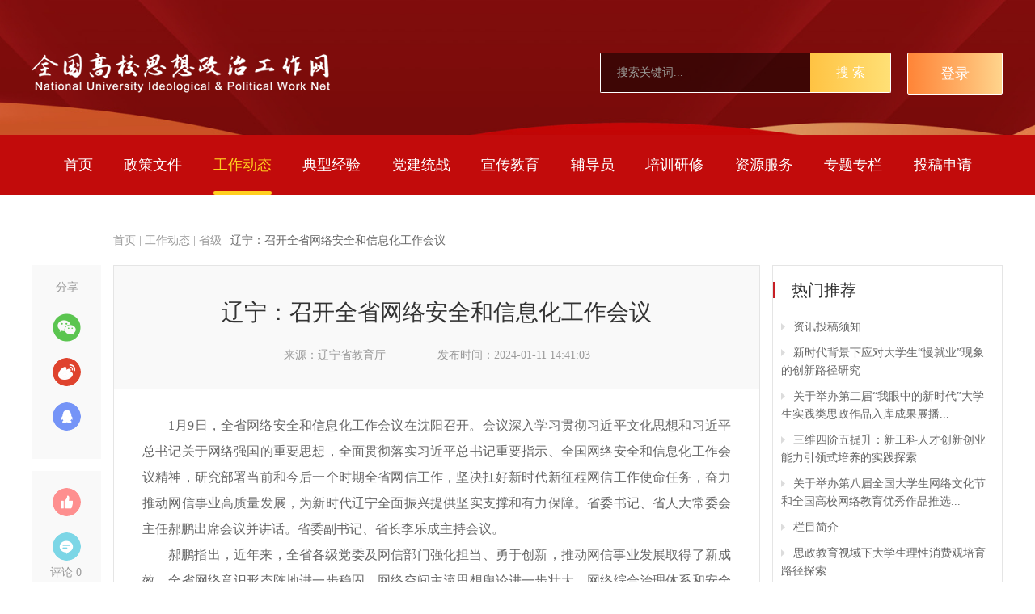

--- FILE ---
content_type: text/html; charset=utf-8
request_url: https://www.sizhengwang.cn/a/gzdt_sj/240111/1729760.shtml
body_size: 14107
content:

<!DOCTYPE html>
<html>
 
<head>
    
<meta charset="UTF-8">
<meta name="viewport" content="width=device-width,height=device-height,initial-scale=1.0,maximum-scale=1.0,user-scalable=no">
<meta content="yes" name="apple-mobile-web-app-capable">
<meta http-equiv="X-UA-Compatible" content="IE=edge,chrome=1"/>

<!-- css -->
<link rel="shortcut icon" type="image/ico" href="/images/favicon.ico" />
<link rel="stylesheet" href="/v3/css/v3-framework.css">
<link rel="stylesheet" href="/v3/css/responsiveslides.css" />
<link rel="stylesheet" href="/v3/css/font-awesome.min.css" type="text/css" />
<link rel="stylesheet" href="/v3/css/bootstrap.min.css">
<link rel="stylesheet" href="/css/common.css">
<link rel="stylesheet" href="/css/layout.css">
<link rel="stylesheet" href="/css/index.css?v=1.0">
<link rel="stylesheet" href="/v3/css/v3-site.css?v=1.1111">
<link rel="stylesheet" href="/css/swiper-3.4.2.min.css">

<!-- js -->
<script>
	var frontAppContext = 'https://www.sizhengwang.cn/zcms/';
	var siteID = "144";
	var siteURL = "https://www.sizhengwang.cn/";
 	var siteAlias= "";
	var isPreview = false;
  	var url = window.location.href;
  	if(url.indexOf(frontAppContext) === 0){
	    var path=url.substring(frontAppContext.length);
	    if(path.indexOf('/preview/')===0||path.indexOf('preview/')===0){
	      isPreview=true;
	      siteURL = "https://www.sizhengwang.cn/zcms/preview/szw/";
		}
	}
</script>
<!-- Global site tag (gtag.js) - Google Analytics -->
<script async src="https://www.googletagmanager.com/gtag/js?id=UA-112093047-1 "></script>
<script>
  window.dataLayer = window.dataLayer || [];
  function gtag(){dataLayer.push(arguments);}
  gtag('js', new Date());

  gtag('config', 'UA-112093047-1');
</script>
<script src="/js/jquery.min.js"></script>
<script src="/js/jquery.pseudo.js"></script>
  <script src="/js/ofi.min.js"></script>
<script src="/js/zcms_common.min.js" contextpath="https://www.sizhengwang.cn/zcms/"></script>
<script src="/js/zcms_frontend.js" contextpath="https://www.sizhengwang.cn/zcms/"></script>
<script src="/v3/js/responsiveslides.js"></script>
<script src="/v3/js/hammer.min.js"></script>
<script src="/v3/js/bootstrap.min.js"></script>
<script src="/js/index.js"></script>
<script src="/js/qrcode.js"></script>
<script src="/js/kkpager.min.js"></script>
<script src="/js/slick.min.js"></script>
<script src="/v3/js/v3_site.js"></script>
<script src="/js/swiper-3.4.2.jquery.min.js"></script>
<script src="/js/jquery.cookie.js"></script>
<!--[if lt IE 10]><script src="${prefix("js/respond.src.js")}"></script><![endif]-->

    <title>辽宁：召开全省网络安全和信息化工作会议 - 省级 - 全国高校思想政治工作网</title>
    <meta name="keywords" content="" />
    <meta name="description" content="" />
    <link type="text/css" rel="stylesheet" href="/css/editormd.preview.css" />
</head>

<body> 
    

<link rel="stylesheet" href="/v3/css/index-new.css?v=1.0111" />

<div class="headbox">
  <div class="head-top">
    <div class="container">
      <div class="row">
        <span class="fl">
          <a href="https://www.sizhengwang.cn/">
            <img class="logo" src="/images/new/logo.png" />
          </a>
        </span>
  
        <div class="col-xs-1 col-sm-1 fr hidden-sm hidden-md hidden-lg">
          <div class="burger">
            <div class="x"></div>
            <div class="y" style="display: block;"></div>
            <div class="z"></div>
          </div> 
        </div>
  
        <div class="fr user member-span-login hide">
          
            <a href="/tgpt/" class="tologin">
              <span class="span-font">登录</span>
            </a>
          
        </div>
        <div class="fr member-span-logined hide usered ellipsis">
          <a class="nicklink"></a>
        </div>
  
        
        <div class="searchbox fr">
          <input type="text" autocomplete="off" class="search-query fl" id="searchInput" placeholder="搜索关键词..." />
          <a href="javascript:void(0)" onclick="doSearch()" class="search-submit fr">搜 索</a>
        </div>
        
      </div>
    </div>
  </div>
  <div class="head-btm">
    <div class="headbtmbox">
      <div class="container">
        <div class="row">
          <ul class="menu hidden-xs clearfix">
            <li class="menu-index">
              <a href="https://www.sizhengwang.cn/" target="_blank">
                首页
              </a>
            </li>
            
              <li id="002834">
                <a href="/zcwj/" target="_blank">
                  政策文件
                </a>
              </li>
            
            
              <li id="002727">
                <a href="/gzdt/" target="_blank">
                  工作动态
                </a>
              </li>
            
            
              <li id="002728">
                <a href="/dxjy/" target="_blank">
                  典型经验
                </a>
              </li>
            
            
              <li id="002896">
                <a href="/djtz/" target="_blank">
                  党建统战
                </a>
              </li>
            
            
              <li id="002897">
                <a href="/xcjy/" target="_blank">
                  宣传教育
                </a>
              </li>
            
            
              <li id="002877">
                <a href="/fdy/" target="_blank">
                  辅导员
                </a>
              </li>
            
            <li>
              <a href="https://www.szyanxiu.cn/" target="_blank">培训研修</a>
            </li>
            
              <li id="002820">
                <a href="https://www.sizhengwang.cn/search/zyk/result.shtml?SiteID=144" target="_blank">
                  资源服务
                </a>
              </li>
            
            <!-- <cms:catalog alias="rwfc">
              <li id="${catalog.innercode}">
                <a href="${Catalog.Link}" target="_blank">
                  ${Catalog.name}
                </a>
              </li>
            </cms:catalog> -->
            <!--  <cms:catalog alias="zyfw">
              <li id="${catalog.innercode}">
                <a href="${Catalog.Link}" target="_blank">
                  ${Catalog.name}
                </a>
              </li>
            </cms:catalog> -->
            
              <li id="002730">
                <a href="/ztlm/ztsy/" target="_blank">
                  专题专栏
                </a>
              </li>
            
            <!-- <cms:catalog alias="bd_tgsq">
              <li id="${catalog.innercode}">
                <a href="${Catalog.Link}" target="_blank">
                  ${Catalog.name}
                </a>
              </li>
            </cms:catalog> -->
            
              <li id="002744000001">
                <a class="tgsqOpenbtn">
                  投稿申请
                </a>
              </li>
            
          </ul>
        </div>
      </div>
    </div>
  </div>
</div>



<style>
  .tgsqBlock{position: fixed;width: 100%;height: 100%;background:rgba(0,0,0,0.5);z-index: 9999999;top:0;left:0;}
  .tgsqBlock .tgsqCon{width: 610px;height: 300px;padding: 20px 20px 20px 30px; max-width: calc(100% - 30px); background: #fff url(../images/fdy/icon12.png) no-repeat top center;border-radius: 12px;top:0%;bottom: 0%;right:0%;left:0%;margin:auto;position: absolute; }
  .tgsqBlock .tgsqCon .top{display: flex;justify-content: space-between;align-items: center;}
  .tgsqBlock .tgsqCon .top .name{font-size: 18px;color: #242424;line-height: 32px;font-weight: bold; }
  .tgsqBlock .tgsqCon .top .closeBtn{cursor: pointer; display: inline-block;width: 20px;height: 20px;background: url(/images/fdy/icon15.png) no-repeat center; }
  .tgsqBlock .content{display: flex;justify-content: space-around;margin-top: 35px;}
  .tgsqBlock .content .item{width: 235px;height: 160px;border-radius: 2px;max-width: calc(50% - 10px);}
  .tgsqBlock .content .item a{display: block;width: 100%;height: 100%;display: flex;align-items: center;flex-direction: column;justify-content: center;}
  .tgsqBlock .content .item span{font-size: 18px;color: #242424;line-height: 32px;margin-top: 15px;}
  .tgsqBlock .content .item1{background-color: #fff5f5;}
  .tgsqBlock .content .item2{background-color: #ecf3ff;}
  .tgsqBlock .content .item1:hover{border: 1px solid rgb(205, 0, 0,0.5);}
  .tgsqBlock .content .item2:hover{border: 1px solid rgb(33, 85, 255,0.5);}
</style>
<div class="tgsqBlock hidden">
  <div class="tgsqCon">
    <div class="top">
      <span class="name">投稿申请</span>
      <span class="closeBtn"></span>
    </div>
    <div class="content">
      <div class="item item1">
        <a class="" href="https://www.sizhengwang.cn/bd/tgsq/">
          <img src="/images/fdy/icon13.png" />
          <span>学校申请</span>
        </a>
      </div>
      <div class="item item2">
        <a class="" href="https://www.sizhengwang.cn/member/apply.shtml">
          <img src="/images/fdy/icon14.png" />
          <span>辅导员申请</span>
        </a>
      </div>
    </div>
  </div>
</div>

<script>
$(function(){
  $(".tgsqOpenbtn").click(function(){
    $(".tgsqBlock").removeClass("hidden")
  })
  $(".tgsqBlock .closeBtn").click(function(){
    $(".tgsqBlock").addClass("hidden")
  })
})
</script>


<script>
  function doSearch () {
    if (!$("#searchInput").val() || !$("#searchInput").val().trim()) {
      return;
    }
    var val = $.trim($('#searchInput').val());
    if (val.length > 0) {
      var url = "https://www.sizhengwang.cn/search/result.shtml?SiteID=144&query=" + encodeURIComponent($("#searchInput").val());
      window.location.href = url;
    }
  }

  $("#searchInput").keydown(function (event) {
    if (event.keyCode == 13) {
      doSearch();
    }
  });

  // 导航吸顶
  // var _headertopH = $('.headtop').innerHeight()
  // var _bannerH = $('.banner').innerHeight()
  // var topheight = _headertopH + _bannerH
  // $(window).scroll(function () {
  //   var scrollY = $(document).scrollTop();
  //   if (scrollY > topheight) {
  //     $('.header').addClass('topnav');
  //   } else {
  //     $('.header').removeClass('topnav');
  //   }
  // });

  $('.burger').click(function (event) {
    $(this).toggleClass('openmenu');
    $(".y").toggleClass('hide');
    $(".x").toggleClass('collapse rotate30 rotate45');
    $(".z").toggleClass('collapse rotate150 rotate135');
    $(".menu").toggleClass('hidden-xs fixmenu');
  });
</script>
    <div class="container">
        <div class="crumb lasta">
            <a href='/'>首页</a> | <a href='/gzdt/'>工作动态</a> | <a href='/gzdt/sj/'>省级</a> | 
            <span>辽宁：召开全省网络安全和信息化工作会议</span>
        </div>
    </div>
    <div class="container">
        <div class="col-md-1 share-box hidden-sm hidden-xs">
            <div class="share-con">
                <div class="share-f">分享</div>
                <div class="bshare-custom">
                    <a class="bshare-weixin"></a>
                    <div id="qrcode_c"></div>
                    <a class="bshare-sinaminiblog"></a>
                    <a class="bshare-qqim"></a>
                </div>
            </div>
            <div class="share-con">
                <div class="like-box">
                    <a class="like c-btn">
                        <span class="num like-total hide">已赞 0</span>
                    </a>
                    
                        <a href="#commentbox" class="comment c-btn">
                            <span class="num">评论
                                <span class="comment-total">0</span>
                            </span>
                        </a>
                    
                </div>
            </div>
        </div>
        <div class="col-md-8 detail-main">
            <div class="mainbox">
                <!-- 新闻详细页内容 -->
                <div class="titbox">
                    <h2 class="detail-h2">辽宁：召开全省网络安全和信息化工作会议</h2>
                    
                    <div class="detail_t clearfix">
                        
                        
                            <span class="source">来源：辽宁省教育厅</span>
                        
                        
                        <span class="time">发布时间：2024-01-11&#32;14:41:03</span>
                    </div>
                    <div class="share-box clearfix detail-share">
                        <div class="share-con fl">
                            <div class="share-f fl">分享</div>
                            <div class="bshare-custom fl clearfix">
                                <a class="bshare-sinaminiblog fl"></a>
                                <a class="bshare-qqim fl"></a>
                            </div>
                        </div>
                        <div class="share-con fr">
                            <div class="like-box clearfix">
                                <a class="like c-btn fl">
                                    <span class="num like-total hide">已赞 0</span>
                                </a>
                                
                                    <a href="#commentbox" class="comment c-btn fl">
                                        <span class="num">评论
                                            <span class="comment-total">0</span>
                                        </span>
                                    </a>
                                
                            </div>
                        </div>
                    </div>
                </div>
                <!-- 正文部分开始 -->
                <div class="detail_b">
                    <div class="detail-content">
                        <div class="txt"><p style="text-indent: 2em; text-align: justify;">1月9日，全省网络安全和信息化工作会议在沈阳召开。会议深入学习贯彻习近平文化思想和习近平总书记关于网络强国的重要思想，全面贯彻落实习近平总书记重要指示、全国网络安全和信息化工作会议精神，研究部署当前和今后一个时期全省网信工作，坚决扛好新时代新征程网信工作使命任务，奋力推动网信事业高质量发展，为新时代辽宁全面振兴提供坚实支撑和有力保障。省委书记、省人大常委会主任郝鹏出席会议并讲话。省委副书记、省长李乐成主持会议。</p><p style="text-indent: 2em; text-align: justify;">郝鹏指出，近年来，全省各级党委及网信部门强化担当、勇于创新，推动网信事业发展取得了新成效，全省网络意识形态阵地进一步稳固，网络空间主流思想舆论进一步壮大，网络综合治理体系和安全保障能力进一步提升，信息化驱动引领作用进一步加强，网信工作体系进一步完善，多项工作走在全国前列。省委对辽宁网信队伍和全省网信工作充分肯定。</p><p style="text-indent: 2em; text-align: justify;">郝鹏指出，习近平文化思想为做好新时代新征程宣传思想文化工作、担负起新的文化使命指明了前进方向、提供了根本遵循。习近平总书记关于网络强国的重要思想，是新时代引领网信事业高质量发展、建设网络强国的行动指南。我们要学深悟透习近平文化思想和习近平总书记关于网络强国的重要思想，充分认识到，做好网信工作是巩固党的执政根基的政治要求，是维护国家安全的迫切需要，是推进数字辽宁、智造强省建设的重要引擎，是强化社会治理的有效途径，自觉站在坚定捍卫“两个确立”、坚决做到“两个维护”的高度，切实增强做好新时代网信工作的责任感使命感紧迫感，始终沿着习近平总书记指引的方向推动网信事业行稳致远。</p><p style="text-indent: 2em; text-align: justify;">郝鹏强调，要扎实推进全省网信事业高质量发展，为实现辽宁全面振兴新突破、打造新时代“六地”贡献网信力量。要牢牢掌握网络意识形态工作领导权，进一步增强政治敏锐性，坚持正确政治方向、舆论导向、价值取向，持续深化党的创新理论网上宣传，坚决防范网络意识形态风险，不断提高网络综合治理效能。要持续巩固壮大网上主流舆论，提供更多优质网络内容，做足做活“网上辽宁”这篇文章，传播好声音、传递正能量，展现辽宁良好形象，向外界释放良好预期。要切实筑牢网络安全屏障，坚持统筹发展和安全，加强关键信息基础设施安全保护，强化数据安全管理和防护，构建大网络安全工作格局。要充分发挥信息化的驱动引领作用，加快信息基础设施建设和数字经济创新发展，打造多元化数字应用场景，推动数字产业能级跃升，推进市域社会治理现代化，以信息化数字化赋能全省经济社会发展。要大力推进网络法治建设，加快网络地方立法，强化网络执法司法，推动网络普法提质扩面，确保互联网在法治轨道上健康运行。</p><p style="text-indent: 2em; text-align: justify;">郝鹏强调，要切实加强党对网信工作的全面领导，真正把党的全面领导贯彻到网信工作的各方面全过程，确保网信事业始终沿着正确方向前进。要强化政治统领，严格落实责任，省委网信委及各成员单位、相关部门、各级党委（党组）要各司其职、各负其责，狠抓工作落实，推动形成网信事业发展强大合力。各级领导干部要强化互联网思维，自觉学网、懂网、用网，不断提高对互联网规律的把握能力、对网络舆论的引导能力、对信息化发展的驾驭能力、对网络安全的保障能力。要完善工作体系，持续加强管网治网工作体系及制度体系、技术体系、人才体系、保障体系建设。要打造过硬队伍，着力培养一批德才兼备的网信领域高端人才，打造忠诚干净担当的网信铁军。</p><p style="text-indent: 2em; text-align: justify;">李乐成在主持时指出，要深入学习贯彻习近平文化思想和习近平总书记关于网络强国的重要思想，坚决扛好新时代新征程网信工作使命任务，找准工作切入点和着力点，确保党中央决策部署及省委工作要求落地见效。要更好统筹发展和安全，坚决防范网络意识形态风险，提高政治敏锐性和政治鉴别力。要建设更高标准的数字政府，以数字化改革助力政府职能转变，推进政府治理流程优化、模式创新和履职能力提升。要做强做优数字经济，加快建设数字辽宁、智造强省，推进制造业数字化转型和中小企业数字化赋能，加快形成新质生产力，塑造发展新动能新优势。各级政府部门要给予网信工作更大支持，推动网信事业高质量发展，为打好打赢新时代的“辽沈战役”提供支撑保障。</p><p style="text-indent: 2em; text-align: justify;">会上，省委常委、宣传部部长刘慧晏传达习近平总书记关于网信工作的重要指示和全国网络安全和信息化工作会议精神。</p><p style="text-indent: 2em; text-align: justify;">省委有关常委，省政府有关副省长出席会议。省委网络安全和信息化委员会成员单位、省 （中）直有关单位、中央主要新闻单位驻辽机构、省属重点新闻网站等主要负责同志参加会议。会议以电视电话会议形式召开，各市和沈抚示范区设分会场。</p><p style="text-indent: 2em; text-align: justify;"><br/></p></div>

                        
                        
                        
                            <div class="author">责任编辑：马静怡</div>
                        
                    </div>
                    <!-- 正文部分结束 -->
                </div>
            </div>
            

<div class="xgyd">
    
        
    
</div>
            <!-- 相关评论 -->
            <div id='commentbox'></div>
            <script>
                var contentID = "1729760"
                var contentTypeID = "Article"
            </script>
            

<div class="comment commentbox">
    <div class="title clearfix">
        <span class="name1">我要评论</span>
        <span class="fr num">已有
            <i class="comment-total"></i>条评论</span>
    </div>
    <div class="comment-con">
        <div class="cborder clearfix">
            <div class="left fl">
                <div class="userinfo clearfix">
                    <div class="comment-avatar default">
                        <img src="/images/index/default.png" alt="">
                        <div class="avatarmenu">
                            <img src="/images/member/default/boy01.png" alt="">
                            <img src="/images/member/default/boy02.png" alt="">
                            <img src="/images/member/default/boy03.png" alt="">
                            <img src="/images/member/default/boy04.png" alt="">
                            <img src="/images/member/default/boy05.png" alt="">
                            <img src="/images/member/default/girl01.png" alt="">
                            <img src="/images/member/default/girl02.png" alt="">
                            <img src="/images/member/default/girl03.png" alt="">
                            <img src="/images/member/default/girl04.png" alt="">
                            <img src="/images/member/default/girl05.png" alt="">
                            </div>
                    </div>
                    <div class="nameinput">
                        <input type="text" value='' placeholder="请输入昵称">
                        <span></span>
                    </div>
                </div>
                <!-- <div class="userimg">
                    <img src="" onerror="this.src='${prefix}images/index/default.png';this.onerror='null'" />
                </div>
                <div class="username">匿名用户</div> -->
            </div>
            <textarea class="fr comment-content" name="name" placeholder="想说点什么..."></textarea>
        </div>
        <div class="clearfix">
            <!-- <span class="fl text isLogin">您也可以选择先<a href="">登录</a>，再发帖</span> -->
            <a class="fr com-btn">发表评论</a>
        </div>
    </div>
    <div class="look-comment">
        <ul class="com-box">
            <div class="alltit">全部评论</div>
        </ul>
        <div class="lookmore-com hidden">
            <a>查看更多评论</a>
        </div>
        <span class="showover hidden">已显示全部评论</span>
    </div>
</div>
<div class="summary hide"></div>
<div class="listcom">
    <template>
        <li class="commentlist">
            <div class="avatarbox">
                <img src="{data.avatar}"/>
            </div>
            <div class="commentcontent">
                <div class="name">{data.addUser}</div>
                <div class="time">{data.time}</div>
                <div class="comment">{data.content}</div>
            </div>
        </li>
    </template>
</div>

<script src="/js/weixin.js?20200526"></script>
<script src="//res.wx.qq.com/open/js/jweixin-1.0.0.js" type="text/javascript"></script>
<script>
    $('.avatarmenu img').click(function(){
        var avatarurl = $(this).attr('src')
        $('.comment-avatar>img').attr('src',avatarurl)
        $(this).addClass('on').siblings().removeClass('on')
    })
    $(function () {
        if(!$('.member-span-logined').hasClass('hide')){
            $(".isLogin").hide();
            $.ajax({
                url: window.frontAppContext + 'front/univs/member/info',
                type: 'get',
                data: {
                    siteID: window.siteID
                },
                crossDomain: true,
                xhrFields: {
                    withCredentials: true
                },
                success: function (response) {
                    if (response.status == 1) {
                        var attrs = {
                            'class': '',
                            'width': 88,
                            'height': 88,
                        }
                        if (response.data.logoFile) {
                            attrs.src = response.data.logoFile,
                            attrs.onerror = "this.src='" + window.siteURL + "images/member_photo.jpg';;this.onerror=null;"
                        } else {
                            attrs.src = window.siteURL + 'images/member_photo.jpg';
                        }
                        $('.userimg img').attr(attrs);
                        var name = '';
                        if(response.data.nickName){
                            name = response.data.nickName;
                        }else{
                            name = response.data.memberUserName;
                        }
                        $(".username").text(name); 
                    }
                }
            });
        } else {

        }

        $(".com-btn").click(function () {
            Member.addComment(this);
            $(".comment-content").val("")
        })
        init();
        function init() {
            $.ajax({
                url: window.frontAppContext + 'front/contents/' + contentID + '/comments/init',
                type: "get",
                success: function (result) {
                    if (result.status == 1) {
                        var context = result.data;
                        window.localsForComment = {
                            contentID: contentID,
                            catalogID: context.catalogID,
                            contentType: context.contentType,
                            personTotal: context.personTotal,
                            commentTotal: context.commentTotal,
                            isOpen: context.open,
                            isNeedLogin: context.needLogin,
                            isDisplayCommentButton: context.displayCommentButton
                        }
                        afterInit();
                        if (context.commentTotal == '0') {
                            $(".showover").text("暂无评论")
                            $(".showover").removeClass("hidden");
                            $(".com-box").addClass("hidden");
                        }
                    } else {
                        myAlert(result.message);
                    }
                }
            })
        }

        function afterInit() {
            if (localsForComment.isOpen) {
                $(".commentbox").show();
                if (window.localsForComment) {
                    Member.initComment(document.body);
                    var pageIndex = 1;
                    var pageSize = 10;
                    var id = contentID;
                    getCommentList(pageSize, pageIndex, id);

                    $(".lookmore-com a").click(function () {
                        pageIndex++;
                        getCommentList(pageSize, pageIndex, id);
                    })
                }
            } else {
                $(".commentbox").text('');
            }
        }
        var $listcom = $(".listcom");
        function getCommentList(pageSize, pageIndex, contentID) {
            $.ajax({
                url: window.frontAppContext + 'front/univs/contents/' + contentID + '/comments',
                type: "get",
                data: {
                    pageSize: pageSize,
                    pageIndex: pageIndex - 1,
                    // referdata : true
                },
                success: function (result) {
                    if(result.data){
                        var rhtml = '';
                        var html = '';
                        if (!$listcom.prop("template")) {
                            $listcom.prop("template", $listcom.children("template").html())
                        }
                        //评论 数据嵌套
                        if (result.data && result.data.data) {
                            result.data.data.forEach(function (data, index) {
                                listcom = $listcom.prop("template");
                                data.time = data.addTime.substr(0, 19);
                                if(data.nickName){
                                    data.addUser = data.nickName;
                                }else{
                                    data.addUser = data.addUser;
                                }
                                if(data.avatar){
                                    data.avatar = data.avatar;
                                }else{
                                    data.avatar =  window.siteURL + 'images/index/default.png';
                                }
                                html += tmpl(listcom, data);
                            })
                            $(".com-box").append(html);
  
                           if (pageIndex * pageSize < result.data.total) {
                              $(".lookmore-com").removeClass("hidden");
                          } else {
                              $(".lookmore-com").addClass("hidden");
                          }
                        }
                       
                    }                    
                }
            })
        }

        //获取点赞状态及数量
        function bin2hex(s) {
            var i, l, o = '',
                n;
            s += '';
            for (i = 0, l = s.length; i < l; i++) {
                n = s.charCodeAt(i).toString(16);
                o += n.length < 2 ? '0' + n : n;
            }
            return o;
        }

        function getlike(contentID, clientID) {
            $.ajax({
                url: frontAppContext + 'front/univs/like',
                dataType: 'json',
                async: true,
                type: 'get',
                data: { 'clientID': clientID, 'contentID': contentID },
                success: function (data) {
                    if (data.status == 1) {
                        $(".like").addClass("current");
                    }
                }
            })
            $.ajax({
                url: frontAppContext + 'front/univs/like/allcount',
                dataType: 'json',
                async: true,
                type: 'get',
                data: { 'contentId': contentID },
                success: function (data) {
                    if (data.status == 1) {
                        $(".like-total").text(data.data.likeTotal);
                    }
                }
            })
        }

        function getUUID(domain) {
            var canvas = document.createElement('canvas');
            var ctx = canvas.getContext("2d");
            var txt = domain;
            ctx.textBaseline = "top";
            ctx.font = "14px 'Arial'";
            ctx.textBaseline = "tencent";
            ctx.fillStyle = "#f60";
            ctx.fillRect(125, 1, 62, 20);
            ctx.fillStyle = "#069";
            ctx.fillText(txt, 2, 15);
            ctx.fillStyle = "rgba(102, 204, 0, 0.7)";
            ctx.fillText(txt, 4, 17);

            var b64 = canvas.toDataURL().replace("data:image/png;base64,", "");
            var bin = atob(b64);
            var crc = bin2hex(bin.slice(-16, -12));
            return crc;
        }
        var getUUID = getUUID(frontAppContext);
        getlike('1729760', getUUID);
        // 点赞
        var status;
        $(".like").click(function () {
            if ($(this).hasClass("current")) {
                status = 'N'
            } else {
                status = 'Y'
            }
            $.ajax({
                url: frontAppContext + 'front/univs/like',
                dataType: 'json',
                async: true,
                data: { 'type': status, 'contentID': contentID, 'clientID': getUUID },
                type: 'POST',
                success: function (response) {
                    if (response.status == 1) {
                        if ($(".like").hasClass("current")) {
                            myAlert('取消点赞成功');
                            $(".like").removeClass("current");
                            var count = $(".like-total").text();
                            count--;
                            $(".like-total").html(count);
                        } else {
                            myAlert('点赞成功');
                            $(".like").addClass("current");
                            var count = $(".like-total").text();
                            count++;
                            $(".like-total").html(count);
                        }
                    }
                }
            })
        })

    })

    $(window).on('load', function () {
        var shareurl = window.location.href;
        var title = $('.detail-h2').text();
        // var title = "辽宁：召开全省网络安全和信息化工作会议";
        var prefix = "/";
        var siteUrl = "https://www.sizhengwang.cn/"
        if (prefix != "/") {
            siteUrl = siteUrl.replace('/', '');
        }
        var imgUrl = siteUrl + "/images/index/share_logo.png";
        var desc = $(".summary").text();
        desc = desc.replace("/\\r\\n?", "<br>").replace("\\n", "<br>").replace(/\'/g, "").replace(/\"/g, "").replace(/\‘/g, "").replace(/\“/g, "").replace(/\’/g, "").replace(/\”/g, "");
        var siteID = "144";
        weiXinShare(shareurl, title, imgUrl, desc,siteID);
        $(".bshare-qzone").click(function () {
            var desurl = 'http://sns.qzone.qq.com/cgi-bin/qzshare/cgi_qzshare_onekey?url=' + shareurl + '&title=' + title + '&pics=' + imgUrl + '&summary=' + desc + '&searchPic=false&style=simple';
            window.open(desurl);
        })
        $(".bshare-sinaminiblog").click(function () {
            var desurl = "http://service.weibo.com/share/share.php?appkey=&title=" + title + "&url=" + shareurl + "&pic=" + imgUrl + "&searchPic=false&style=simple";
            window.open(desurl);
        })
        $(".bshare-qqim").click(function () {
            var desurl = "http://connect.qq.com/widget/shareqq/index.html?title=" + title + "&url=" + shareurl + "&pic=" + imgUrl + '&summary=' + desc + "&searchPic=false&style=simple";
            window.open(desurl);
        })

        var qrcode_c = document.getElementById("qrcode_c");
        if (qrcode_c) {
            var qrcode = new QRCode(qrcode_c, {
                width: 130,
                height: 150
            });
            qrcode.makeCode(shareurl);
        }
        $(".bshare-weixin").hover(function () {
            $("#qrcode_c").stop().animate({ left: '60px' }, 500).css("display", "block");
        }, function () {
            $("#qrcode_c").stop().animate({ left: '80px' }, 500).css("display", "none");
        })

    });

</script>
            <!-- 相关评论 -->

        </div>
        

<div class="col-md-3 rmtjbox">
    <div class="rmtj">
        <div class="title">热门推荐</div>
        <ul>
            
                
                    <li>
                        <div class="name">
                            <a href="/a/tgpt/250626/546946.shtml" target="_blank" title="资讯投稿须知">资讯投稿须知</a>
                        </div>
                    </li>
                    <li>
                        <div class="name">
                            <a href="/a/fdy_yrgzyj_llsk/250515/2145754.shtml" target="_blank" title="新时代背景下应对大学生“慢就业”现象的创新路径研究">新时代背景下应对大学生“慢就业”现象的创新路径研究</a>
                        </div>
                    </li>
                    <li>
                        <div class="name">
                            <a href="/a/gsgg/250801/2199955.shtml" target="_blank" title="关于举办第二届“我眼中的新时代”大学生实践类思政作品入库成果展播活动的通知">关于举办第二届“我眼中的新时代”大学生实践类思政作品入库成果展播...</a>
                        </div>
                    </li>
                    <li>
                        <div class="name">
                            <a href="/a/fdy_yrgzyj_llsk/250515/2145757.shtml" target="_blank" title="三维四阶五提升：新工科人才创新创业能力引领式培养的实践探索">三维四阶五提升：新工科人才创新创业能力引领式培养的实践探索</a>
                        </div>
                    </li>
                    <li>
                        <div class="name">
                            <a href="/a/fdy_wljyzptx_tzgg/250523/2150031.shtml" target="_blank" title="关于举办第八届全国大学生网络文化节和全国高校网络教育优秀作品推选展示活动的通知">关于举办第八届全国大学生网络文化节和全国高校网络教育优秀作品推选...</a>
                        </div>
                    </li>
                    <li>
                        <div class="name">
                            <a href="/a/gywm/250626/544537.shtml" target="_blank" title="栏目简介">栏目简介</a>
                        </div>
                    </li>
                    <li>
                        <div class="name">
                            <a href="/a/fdy_yrgzyj_llsk/250515/2145756.shtml" target="_blank" title="思政教育视域下大学生理性消费观培育路径探索">思政教育视域下大学生理性消费观培育路径探索</a>
                        </div>
                    </li>
                    <li>
                        <div class="name">
                            <a href="/a/fdy_yrgzyj_gzal/250515/2145940.shtml" target="_blank" title="高校学生班级建设与管理优化的研究">高校学生班级建设与管理优化的研究</a>
                        </div>
                    </li>
            
        </ul>
    </div>
    <div class="rmtj m-t-md yrhtj">
        <div class="title">育人号推荐</div>
        <ul>
            
                
                    <li>
                        <div class="name ellipsis">
                            <a href="https://yurenhao.sizhengwang.cn/a/zghydxglxyhqzybstdzb/250531/2159743.shtml" target="_blank" title="凝心聚力强党建，互学共鉴促发展&#32;——江西师范大学青马宣讲团与红旗智援博士团顺利开展党支部共建交流活动">凝心聚力强党建，互学共鉴促发展&#32;——江西师范大学青马宣讲团与红旗智援博士团顺利开展党支部共建交流活动</a>
                        </div>
                        <div class="btm ellipsis">
                            <span class="source" title="中国海洋大学管理学院红旗智援博士团党支部">
                                中国海洋大学管理学院红旗智援博士团党支部
                            </span>
                            <!-- <span class="time">${format((content.PublishDate),'yyyy-MM-dd')}</span> -->
                        </div>
                    </li>
                    <li>
                        <div class="name ellipsis">
                            <a href="https://yurenhao.sizhengwang.cn/a/zghydxglxyhqzybstdzb/250430/2130101.shtml" target="_blank" title="红旗智援博士团召开深入学习贯彻习近平总书记重要回信精神座谈会暨“牢记嘱托、勇担使命”大讨论">红旗智援博士团召开深入学习贯彻习近平总书记重要回信精神座谈会暨“牢记嘱托、勇担使命”大讨论</a>
                        </div>
                        <div class="btm ellipsis">
                            <span class="source" title="中国海洋大学管理学院红旗智援博士团党支部">
                                中国海洋大学管理学院红旗智援博士团党支部
                            </span>
                            <!-- <span class="time">${format((content.PublishDate),'yyyy-MM-dd')}</span> -->
                        </div>
                    </li>
                    <li>
                        <div class="name ellipsis">
                            <a href="https://yurenhao.sizhengwang.cn/a/zghydxglxyhqzybstdzb/250521/2151198.shtml" target="_blank" title="红旗智援|&#32;以高质量调查研究&#32;推进乡村产业新发展">红旗智援|&#32;以高质量调查研究&#32;推进乡村产业新发展</a>
                        </div>
                        <div class="btm ellipsis">
                            <span class="source" title="中国海洋大学管理学院红旗智援博士团党支部">
                                中国海洋大学管理学院红旗智援博士团党支部
                            </span>
                            <!-- <span class="time">${format((content.PublishDate),'yyyy-MM-dd')}</span> -->
                        </div>
                    </li>
                    <li>
                        <div class="name ellipsis">
                            <a href="https://yurenhao.sizhengwang.cn/a/zghydxglxyhqzybstdzb/250514/2144691.shtml" target="_blank" title="红旗智援博士团召开“心系山海促发展，共话绿春电商路”座谈会">红旗智援博士团召开“心系山海促发展，共话绿春电商路”座谈会</a>
                        </div>
                        <div class="btm ellipsis">
                            <span class="source" title="中国海洋大学管理学院红旗智援博士团党支部">
                                中国海洋大学管理学院红旗智援博士团党支部
                            </span>
                            <!-- <span class="time">${format((content.PublishDate),'yyyy-MM-dd')}</span> -->
                        </div>
                    </li>
            
        </ul>
    </div>
    

<div class="advlist list-adv m-t-md m-b-md">
    <div class="advbox">
        <span id='apjs_336'></span><script language='javascript' src='/atvertise/imagelist.js' data='/upload/adv/lbgg/adv_336.json'></script>
    </div>
</div>

</div>
    </div>
    </div>
    <!-- /主体部分 -->
    

<style>
  @media ( max-width : 540px) {
    .main-footer .codebox img{max-width: 90px !important;}
  }
  @media ( max-width : 380px) {
    .main-footer .codebox img{max-width: 80px !important;}
    .main-footer .codebox.m-l-md{margin-left: 10px;}
  }
  
</style>
<div class="yqlj">
    <div class="container" style="height: 130px;overflow: hidden;">
        <div class="title clearfix">
            <!-- <h3 class="fl">友情链接</h3> -->
            <ul class="yqljmenu">
                <li class="active">
                    <a attr="sxjy">思想 • 教育</a>
                </li>
                <li class="">
                    <a attr="zwzc">政务 • 政策</a>
                </li>
                <li class="">
                    <a attr="xwmt">新闻 • 媒体</a>
                </li>
            </ul>
        </div>
        
            <div class="sxjy swiper-container">
                <ul class="swiper-wrapper">
                    
                        <li class="swiper-slide img-block">
                            
                            
                                <a href="https://www.smartedu.cn/" title="国家智慧教育公共服务平台" target="_blank">
                                    <img src="/upload/resources/image/2023/11/03/6368487.jpg" alt="国家智慧教育公共服务平台" />
                                </a>
                                                        
                        </li>
                        <li class="swiper-slide img-block">
                            
                            
                                <a href="https://www.univs.cn/" title="中教华影电影院线股份有限公司" target="_blank">
                                    <img src="https://szwresource.sizhengwang.cn/144/upload/resources/image/7688087.png?x-oss-process=image/resize,w_227,h_60" alt="中教华影电影院线股份有限公司" />
                                </a>
                                                        
                        </li>
                        <li class="swiper-slide img-block">
                            
                            
                                <a href="https://dxs.moe.gov.cn/zx/" title="中国大学生在线" target="_blank">
                                    <img src="/upload/resources/image/2020/05/09/189347.png" alt="中国大学生在线" />
                                </a>
                                                        
                        </li>
                        <li class="swiper-slide img-block">
                            
                            
                                <a href="https://www.sizhengshijian.cn/" title="“大思政课”实践教学数字地图" target="_blank">
                                    <img src="https://szwresource.sizhengwang.cn/144/upload/resources/image/7395328.png?x-oss-process=image/resize,w_540,h_180" alt="“大思政课”实践教学数字地图" />
                                </a>
                                                        
                        </li>
                        <li class="swiper-slide img-block">
                            
                            
                                <a href="http://www.icourses.cn/home/" title="&#32;爱课程网" target="_blank">
                                    <img src="/upload/resources/image/2020/05/09/189348.png" alt="&#32;爱课程网" />
                                </a>
                                                        
                        </li>
                        <li class="swiper-slide img-block">
                            
                            
                                <a href="https://dxs.moe.gov.cn/zx/fdy/" title="高校辅导员网络培训中心" target="_blank">
                                    <img src="https://szwresource.sizhengwang.cn/144/upload/resources/image/7398452.png?x-oss-process=image/resize,w_540,h_180" alt="高校辅导员网络培训中心" />
                                </a>
                                                        
                        </li>
                        <li class="swiper-slide img-block">
                            
                            
                                <a href="http://www.qstheory.cn/" title="求是网" target="_blank">
                                    <img src="/upload/resources/image/2020/05/09/189352.png" alt="求是网" />
                                </a>
                                                        
                        </li>
                </ul>
                <div class="swiper-button-prev topbtn sxjy-prev"></div>
                <div class="swiper-button-next topbtn sxjy-next"></div>
            </div>
        
        
            <div class="zwzc swiper-container">
                <ul class="swiper-wrapper">
                    
                        <li class="swiper-slide img-block">
                            
                            
                                <a href="http://www.moe.gov.cn/" title="中华人民共和国教育部" target="_blank">
                                    <img src="/upload/resources/image/2024/10/10/7142077.png" alt="中华人民共和国教育部" />
                                </a>
                               
                        </li>
                        <li class="swiper-slide img-block">
                            
                            
                                <a href="http://www.moe.gov.cn/s78/A12/" title="思政司主页" target="_blank">
                                    <img src="/upload/resources/image/2021/01/26/450869.png" alt="思政司主页" />
                                </a>
                               
                        </li>
                        <li class="swiper-slide img-block">
                            
                            
                                <a href="http://www.moe.gov.cn/s78/A13/" title="社科司主页" target="_blank">
                                    <img src="/upload/resources/image/2021/01/26/450870.png" alt="社科司主页" />
                                </a>
                               
                        </li>
                        <li class="swiper-slide img-block">
                            
                            
                                <a href="http://www.cac.gov.cn/" title="中央网信办" target="_blank">
                                    <img src="/upload/resources/image/2021/01/26/450871.png" alt="中央网信办" />
                                </a>
                               
                        </li>
                        <li class="swiper-slide img-block">
                            
                            
                                <a href="http://www.wenming.cn/" title="中国文明网" target="_blank">
                                    <img src="/upload/resources/image/2021/01/26/450872.png" alt="中国文明网" />
                                </a>
                               
                        </li>
                </ul>
                <div class="swiper-button-prev topbtn zwzc-prev"></div>
                <div class="swiper-button-next topbtn zwzc-next"></div>
            </div>
        
        
            <div class="xwmt swiper-container">
                <ul class="swiper-wrapper">
                    
                        <li class="swiper-slide img-block">
                            
                            
                                <a href="http://www.people.com.cn/" title="人民网" target="_blank">
                                    <img src="/upload/resources/image/2021/01/26/450879.jpg" alt="人民网" />
                                </a>
                               
                        </li>
                        <li class="swiper-slide img-block">
                            
                            
                                <a href="http://www.xinhuanet.com/" title="新华网" target="_blank">
                                    <img src="/upload/resources/image/2021/01/26/450873.png" alt="新华网" />
                                </a>
                               
                        </li>
                        <li class="swiper-slide img-block">
                            
                            
                                <a href="http://www.gmw.cn/" title="光明网" target="_blank">
                                    <img src="/upload/resources/image/2021/01/26/450874.png" alt="光明网" />
                                </a>
                               
                        </li>
                        <li class="swiper-slide img-block">
                            
                            
                                <a href="http://www.youth.cn/" title="中青网" target="_blank">
                                    <img src="/upload/resources/image/2021/01/26/450877.png" alt="中青网" />
                                </a>
                               
                        </li>
                        <li class="swiper-slide img-block">
                            
                            
                                <a href="http://www.cctv.cn/" title="中央电视台" target="_blank">
                                    <img src="/upload/resources/image/2024/10/10/7142078.png" alt="中央电视台" />
                                </a>
                               
                        </li>
                        <li class="swiper-slide img-block">
                            
                            
                                <a href="http://www.cnr.cn/" title="中央人民广播电台" target="_blank">
                                    <img src="/upload/resources/image/2024/10/10/7142087.png" alt="中央人民广播电台" />
                                </a>
                               
                        </li>
                        <li class="swiper-slide img-block">
                            
                            
                                <a href="http://www.jyb.cn/" title="中国教育新闻网" target="_blank">
                                    <img src="/upload/resources/image/2021/01/26/450878.png" alt="中国教育新闻网" />
                                </a>
                               
                        </li>
                </ul>
                <div class="swiper-button-prev topbtn xwmt-prev"></div>
                <div class="swiper-button-next topbtn xwmt-next"></div>
            </div>
        

    </div>
</div>




<div class="footer main-footer">
    <div class="footer-top">
        <div class="container">
            <div class="fl footer-left">
                <a href="https://www.sizhengwang.cn/" class="logobox">
                    <img src="/images/index/icon19.png" alt="" />
                </a>
                <!-- <ul class="social">
                    <li class="fl icon1">
                        <a></a>
                        <img class="code" src="${prefix("images/index/timg.jpg")}" alt="" />
                    </li>
                    <li class="fl icon2">
                        <a></a>
                        <img class="code" src="${prefix("images/index/timg.jpg")}" alt="" />
                    </li>
                    <li class="fl icon3">
                        <a></a>
                        <span class="code" style="width: 70px;margin-left: -10px;">网络平台</span>
                    </li>
                    <li class="fl icon4">
                        <a></a>
                        <span class="code" style="width: 70px;margin-left: -10px;">网络平台</span>
                    </li>
                </ul> -->
            </div>
            <div class="fr clearfix linkbox">
                <div class="fl link">
                    <div class="tit">关于我们</div>
                    <ul class="clearfix">
                        
                            
                                <li>
                                    <a href="/a/gywm/231116/1667487.shtml">网站介绍</a>
                                </li>
                                <li>
                                    <a href="/a/gywm/250626/544537.shtml">栏目简介</a>
                                </li>
                                <li>
                                    <a href="/a/gywm/250625/1882855.shtml">投稿须知</a>
                                </li>
                                <li>
                                    <a href="/a/gywm/200509/544541.shtml">联系我们</a>
                                </li>
                        
                    </ul>
                </div>
                <div class="codebox fl">
                    <img class="code" src="/images/index/icon20.png" alt="" />
                </div>
                <div class="codebox fl m-l-md">
                    <img class="code" style="max-width: 100px;" src="/images/index/icon_sph.png" alt="" />
                </div>
            </div>
            <a href="javascript:;" class="go_top" id="go_top"></a>
        </div>
    </div>
    <div class="footer-btm">
        <div class="container">
            <!-- <ul class="clearfix fl">
                <li class="fl menu-index">
                    <a href="${site.url}">思政网首页</a>
                </li>
                <li class="fl">
                    <cms:site id="143">
                        <a href="${Site.URL}">育人号</a>
                    </cms:site>                    
                </li>
                <li class="fl">
                    <cms:site id="143">
                        <a href="${Site.URL}">党建成果展</a>
                    </cms:site>
                </li>
                <li class="fl hide">
                    <a href="">博物馆育人联盟</a>
                </li>
            </ul> -->
            <p class="text-center">©2024 全国高校思想政治工作网 版权所有 <a href="https://beian.miit.gov.cn" style="color:white" target = "_blank">京ICP备12020869号-24</a>
          </p>
        </div>
    </div>
</div>

<script>
    $(".social li ").hover(function () {
        $(this).find(".code").show();
    }, function () {
        $(this).find(".code").hide();
    })
</script>

<script>
    $(".social li ").hover(function () {
        $(this).find(".code").show();
    }, function () {
        $(this).find(".code").hide();
    })

    $(".yqljmenu li a").hover(function () {
        var status = $(this).attr("attr");
        $(this).parent("li").addClass('active').siblings().removeClass("active");
        $("." + status).show();
        $("." + status).siblings(".swiper-container").hide();
    })
    $(function () {        
        var SwiperSxjy = new Swiper('.sxjy', {
            autoplay: 5000,
            slidesPerView: 5,
            slidesPerGroup: 1,
            spaceBetween: 16,
            nextButton: '.sxjy-next',
            prevButton: '.sxjy-prev',
            breakpoints: {
                992: {
                    slidesPerView: 4,
                    spaceBetween: 15
                },
                480: {
                    slidesPerView: 3,
                    spaceBetween: 10
                },
                480: {
                    slidesPerView: 2,
                    spaceBetween: 10
                }
            }
        })
        var SwiperZwzc = new Swiper('.zwzc', {
            autoplay: 5000,
            slidesPerView: 5,
            slidesPerGroup: 1,
            spaceBetween: 16,
            nextButton: '.zwzc-next',
            prevButton: '.zwzc-prev',
            breakpoints: {
                992: {
                    slidesPerView: 4,
                    spaceBetween: 15
                },
                480: {
                    slidesPerView: 3,
                    spaceBetween: 10
                },
                480: {
                    slidesPerView: 2,
                    spaceBetween: 10
                }
            }
        })
        var SwiperXwmt = new Swiper('.xwmt', {
            autoplay: 5000,
            slidesPerView: 5,
            slidesPerGroup: 1,
            spaceBetween: 16,
            nextButton: '.xwmt-next',
            prevButton: '.xwmt-prev',
            breakpoints: {
                992: {
                    slidesPerView: 4,
                    spaceBetween: 15
                },
                480: {
                    slidesPerView: 3,
                    spaceBetween: 10
                },
                480: {
                    slidesPerView: 2,
                    spaceBetween: 10
                }
            }
        })

    })
</script>
    <script>
        var curCatalogInnerCode = "002727000008";
        for (var i = 1, len = curCatalogInnerCode.length; i < len / 5 + 1; i++) {
            var innerCode = curCatalogInnerCode.substring(0, i * 6);
            var catalogElement = document.getElementById(innerCode);
            if (catalogElement) {
                catalogElement.className += " active";
            }
            if($("#" + innerCode).hasClass("active")){
                $("#" + innerCode).siblings(".swiper-slide").removeClass("active")
            }
        }

        $('.detail-content .txt p').each(function () {
            if($(this).find("video").length > 0){
                $(this).css("text-indent","0em");
            }
            if($(this).find("img").length > 0){
              var src = $(this).find("img").attr("src")
              if(src.indexOf('images/filetype/docx.gif') >= 0){
                
              }else{
                $(this).css("text-indent","0em");
              }
            }
        })
    </script>

<script src="https://www.sizhengwang.cn/zcms/stat/front/stat.js" type="text/javascript"></script>
<script>
if(window._zcms_stat)_zcms_stat("SiteID=144&CatalogInnerCode=002727000008&Type=Article&LeafID=1729760&Dest=https://www.sizhengwang.cn/zcms/front/stat/dealer");
</script>
<!-- Google tag (gtag.js)  begin-->
<script async src="https://www.googletagmanager.com/gtag/js?id=G-GRFW5J3BFC"></script>
<script>
  window.dataLayer = window.dataLayer || [];
  function gtag(){dataLayer.push(arguments);}
  gtag('js', new Date());

  gtag('config', 'G-GRFW5J3BFC');
</script>   
<!-- Google tag (gtag.js)  end-->

<!-- Baidu Tongji  begin-->
<script>
var _hmt = _hmt || [];
(function() {
  var hm = document.createElement("script");
  hm.src = "https://hm.baidu.com/hm.js?dd05cd4fe832c60dd8b22de855a9ce2f";
  var s = document.getElementsByTagName("script")[0]; 
  s.parentNode.insertBefore(hm, s);
})();
</script>
<!-- Baidu Tongji  end-->


<!-- App=ZCMS(ZCMS内容管理系统) 3.2.13,CostTime=2,PublishDate=2024-05-07 10:35:47 -->

<script src="https://www.sizhengwang.cn/zcms/recommend/js/fingerprint.js" type="text/javascript"></script>

<script src="https://www.sizhengwang.cn/zcms/recommend/js/recommendstat.js" type="text/javascript"></script>
<script>
if(window._zcms_recommendstat)_zcms_recommendstat("SiteID=144&ContentID=1729760&RecommendType=Content&Dest=https://www.sizhengwang.cn/zcms/front/recommends/dealer");
</script>
</body>

</html>

--- FILE ---
content_type: text/css
request_url: https://www.sizhengwang.cn/css/common.css
body_size: 1658
content:
/* 页面初始化 */
body, div, dl, dt, dd, ul, ol, li, h1, h2, h3, h4, h5, h6, pre, code, form, fieldset, legend, input, button, textarea, p, blockquote, th, td { margin: 0; padding: 0; -webkit-box-sizing: border-box; -moz-box-sizing: border-box; box-sizing: border-box; }
html { width: 100%; height: 100%; font-size: 14px; overflow-x: hidden; background: #fff; }
body { width: 100%; height: 100%; background: #fff; color: #505050; font-size: 14px; font-family: "Microsoft YaHei", 微软雅黑, "Microsoft JhengHei", 华文细黑, STHeiti, MingLiu; }
h1, h2, h3, h4, h5, h6 { font-size: 100%; font-weight: bold; }
h1 { font-size: 32px; }
h2 { font-size: 24px; }
h3 { font-size: 20px; }
h4 { font-size: 18px; }
h5 { font-size: 16px; }
p {  /* font-size: .19rem; */ }
address, caption, cite, code, dfn, em, strong, th, var { font-style: normal; font-weight: normal; }
a { color: #505050; text-decoration: none; cursor: pointer; }
a:hover { text-decoration: none; }
fieldset, img { border: none; }
img { max-width: 100% }
ol, ul, li { list-style: none; }
input, textarea, select, button { outline: none; }
table { border-collapse: collapse; }

/*禁用了文本的拖拉，尤其在谷歌下*/
textarea { resize: none; }
input::-webkit-input-placeholder { color: #a0a0a0; }
input::-moz-placeholder { color: #a0a0a0; }
input:-ms-input-placeholder { color: #a0a0a0; }
input:-moz-placeholder { color: #a0a0a0; }

/* 去掉记住密码淡黄色底色 */
input:-webkit-autofill { background-color: rgb(250, 255, 189); background-image: none; color: rgb(0, 0, 0); }
input:-webkit-autofill { -webkit-box-shadow: 0 0 0px 1000px white inset; }

/*为了使文本段落左右两边对齐*/

/* p { text-align: justify; text-justify: distribute; } */
.clearfloat:after { content: ""; display: block; height: 0; clear: both; visbility: hidden; }
.clearfloat { *zoom: 1; }
.mask { background: rgba(0, 0, 0, 0.5); position: fixed; top: 0; bottom: 0; left: 0; right: 0; display: none; }
.blue { color: #29acf0; }
.red { color: #dd151b; }
.main { max-width: 1200px; margin: 0 auto; }
.margin-top { margin-top: 30px; }
.nowrap { white-space: nowrap; overflow: hidden; text-overflow: ellipsis; }
/* a:hover { color: #29acf0 !important; } */
img { -webkit-transition: all 0.6s; -o-transition: all 0.6s; transition: all 0.6s; }
.rslides-item img:hover, .news-list-box img:hover { -webkit-transform: scale(1.1); -ms-transform: scale(1.1); transform: scale(1.1); }
.row { margin: 0 }
.italic { font-style: italic; }

.file-icon{
  padding-left:24px;
  background-repeat:no-repeat;
  background-position: 2px center;
  background-image: url(../images/filetype/unknown.gif)
}
.file-icon-asp{background-image: url(../images/filetype/asp.gif)}
.file-icon-aspx{background-image: url(../images/filetype/aspx.gif)}
.file-icon-avi{background-image: url(../images/filetype/avi.gif)}
.file-icon-bmp{background-image: url(../images/filetype/bmp.gif)}
.file-icon-chm{background-image: url(../images/filetype/chm.gif)}
.file-icon-doc{background-image: url(../images/filetype/doc.gif)}
.file-icon-docx{background-image: url(../images/filetype/docx.gif)}
.file-icon-exe{background-image: url(../images/filetype/exe.gif)}
.file-icon-fla{background-image: url(../images/filetype/fla.gif)}
.file-icon-flv{background-image: url(../images/filetype/flv.gif)}
.file-icon-gif{background-image: url(../images/filetype/gif.gif)}
.file-icon-htm{background-image: url(../images/filetype/htm.gif)}
.file-icon-html{background-image: url(../images/filetype/html.gif)}
.file-icon-jar{background-image: url(../images/filetype/jar.gif)}
.file-icon-jpg{background-image: url(../images/filetype/jpg.gif)}
.file-icon-jpeg{background-image: url(../images/filetype/jpeg.gif)}
.file-icon-js{background-image: url(../images/filetype/js.gif)}
.file-icon-jsp{background-image: url(../images/filetype/jsp.gif)}
.file-icon-mdb{background-image: url(../images/filetype/mdb.gif)}
.file-icon-mov{background-image: url(../images/filetype/mov.gif)}
.file-icon-mp3{background-image: url(../images/filetype/mp3.gif)}
.file-icon-mp4{background-image: url(../images/filetype/mp4.gif)}
.file-icon-mv{background-image: url(../images/filetype/mv.gif)}
.file-icon-pdf{background-image: url(../images/filetype/pdf.gif)}
.file-icon-php{background-image: url(../images/filetype/php.gif)}
.file-icon-png{background-image: url(../images/filetype/png.gif)}
.file-icon-ppt{background-image: url(../images/filetype/ppt.gif)}
.file-icon-pptx{background-image: url(../images/filetype/pptx.gif)}
.file-icon-psd{background-image: url(../images/filetype/psd.gif)}
.file-icon-rar{background-image: url(../images/filetype/rar.gif)}
.file-icon-rm{background-image: url(../images/filetype/rm.gif)}
.file-icon-shtml{background-image: url(../images/filetype/shtml.gif)}
.file-icon-swf{background-image: url(../images/filetype/swf.gif)}
.file-icon-txt{background-image: url(../images/filetype/txt.gif)}
.file-icon-wmp{background-image: url(../images/filetype/wmp.gif)}
.file-icon-wmv{background-image: url(../images/filetype/wmv.gif)}
.file-icon-xls{background-image: url(../images/filetype/xls.gif)}
.file-icon-xlsx{background-image: url(../images/filetype/xlsx.gif)}
.file-icon-zip{background-image: url(../images/filetype/zip.gif)}

/* 面包屑 */
.breadcrumb>li+li:before { content: '>' }
.breadcrumb {margin: 20px 0; padding: 0; border: none; background: transparent; }
@media (max-width:1199px) {
    .breadcrumb { margin: 20px; }
}
@media (max-width:767px) {
    .margin-top { margin-top: 20px; }
    h1 { font-size: 24px; }
    h2 { font-size: 20px; }
    h3 { font-size: 18px; }
    h4 { font-size: 16px; }
    h5 { font-size: 14px; }
}


--- FILE ---
content_type: text/css
request_url: https://www.sizhengwang.cn/css/index.css?v=1.0
body_size: 9586
content:
.page-top { background: url('../images/bg_01.png'); padding-bottom: 20px; }

/* banner轮播图 */
.slide-left { padding-left: 0;padding-right: 25px;}
.slide-left span { padding-bottom: 10px; padding-left: 15px; right: 30px; font-size: 24px; }
.slideBannerBox { padding-bottom: 30px;}
.slideBannerBox .hd ul li { width: 8px;  height: 8px;  border: 1px solid #d3ecfb;background: #d3ecfb;}
.slideBannerBox .hd ul li.on {border: 1px solid #29acf0;background: #29acf0;}
.slideBannerBox h4 {bottom: -3px;text-align: left;font-size: 24px;}
.slideBannerBox .hd {bottom: 0;}
.slideBannerBox .hd ul li {margin-right: 10px}
@media (max-width:767px) {
  .slideBannerBox h4 {font-size: 18px;}
  .slideBannerBox .hd ul li {margin-right: 5px}
}

/* 头条热点 */
.headlines { padding-left: 15px; padding-right: 15px; }
.headlines .item-head { font-style: italic; }
.headlines .item-head h3 { font-weight: bold; }
.headlines .info { color: #222528; font-size: 12px; float: right; vertical-align: text-bottom; padding-top: 8px; }
.headlines .txt-box h2 { color: #333; line-height: 30px; padding: 10px 0; margin-top: 10px; font-weight: bold; }
.headlines .txt-box h2:hover { color: #29acf0; }
.headlines .txt-box p { text-align: justify;color: #505050; font-size: 16px; line-height: 25px; position: relative; height: 50px; overflow: hidden; }
@media (max-width:991px) {
  .page-top {background: none;}
  .slide-left, .headlines { margin-top: 20px; padding-left: 15px; padding-right: 15px; }
  .headlines { padding-bottom: 30px; }
}

/* 中间内容部分 */
.page-middle > .left { padding-left: 0;padding-right: 25px;}
.page-middle > .right { padding-right: 0;padding-left: 25px; }
.page-middle p {text-align: justify;}
@media (max-width:991px) {
  .page-middle .left, .page-middle .right { margin-top: 15px;padding-left: 0; padding-right: 0;}
}
@media (max-width:767px) {
  .page-middle > .left, .page-middle > .right { padding-left: 0; padding-right: 0; }
}

/* 新闻tab切换  */
/* .tabSliderBox { display: none; } */
.tabSliderBox .hd { background: #fff; padding-bottom: 20px; border-bottom: 1px solid #ddd; position: relative; }
.tabSliderBox .news-nav { padding-left: 0; padding-right: 0; }
.tabSliderBox .hd ul { padding: 0; }
.tabSliderBox .hd ul li { float: left; width: auto; cursor: pointer; font-size: 16px; line-height: 25px; }
.tabSliderBox .hd ul li a { padding-right: 25px; }
.tabSliderBox .hd ul li.on a { background: #fff; color: #29acf0; }
.tabSliderBox .bd ul { zoom: 1; }
.news-list .switch { display: inline-block; float: right; text-align: right; padding: 0 }
.news-list .switch a:first-child { margin-right: 10px; }
.news-list .switch a img { width: 20px; }
.news-list .more {background: #f0f6ff; height: 30px; line-height: 30px; }
.news-list .more a { color: #a4a4a4; font-size: 12px; text-align: center; display: block; }
.news-list .news-item { padding: 30px 15px; border-bottom: 1px dashed #ddd; }
.news-list .news-item:nth-child(odd) { clear: left; }
.news-list .news-item:hover { background: #f0f6ff; }
.news-list .news-item .box { text-align: center; overflow: hidden; text-align: center; padding: 0; float: left; }
.news-item .left { width: 100%; max-width: 260px; padding: 0; max-height: 150px; }
.news-item .right { padding-left: 15px; padding-right: 0; }
.news-item .right h2 { text-align: left; font-size: 18px; line-height: 24px; font-weight: bold; min-height: 50px; }
.news-item .right p { color: #505050; line-height: 24px; }
.news-item .right .info-box, .news-item .right .info-box a { color: #a4a4a4; font-size: 12px; line-height: 22px; }
.news-item .right .info-box .info { float: left; }
.news-item .right .info-box .info .origin { margin-right: 20px; }
.news-item .right .info-box .operate { float: right; }
.news-item .right .info-box .operate .reply { margin-right: 20px; }
.news-item .right .info-box .operate img { margin-right: 10px; }
.news-item .right .info-box .operate .share {display: none;}
@media (max-width:767px) {
  .tabSliderBox .news-nav { overflow: hidden; }
  .tabSliderBox .hd ul li a { padding-right: 15px; }
  .news-list .switch { margin-top: 10px; }
  .news-list .news-item .box { float: none; }
  .news-item .left { width: auto; }
  .news-list .news-item { padding: 10px 0; }
  .news-item .right { padding-right: 0; padding-left: 0;}
  .news-item .right h2 { margin-top: 15px; margin-bottom: 15px; height: auto; }
  .tabSliderBox .hd ul li { font-size: 14px; line-height: 23px; }
  .news-item .right h2 { font-size: 16px;min-height: auto;}
  .footer .footer-t img { margin-right: 10px; }
}

/* 图片视频样式 */
.block-box .news-item {float: left; padding-left: 15px; padding-right: 15px; border-bottom: none;}
.block-box .news-item .box {float: none;}
.block-box .news-item .right h2 {margin-top: 10px; margin-bottom: 10px;}

/* 图片新闻 */
@media (max-width:767px) {
  .slideImgBox h4 {font-size: 16px;}
}

/* 热点排行 */
.hot-sorting a { color: #505050; font-size: 14px; line-height: 32px; display: block; }
.hot-sorting span { margin-right: 10px; }
.hot-sorting span.red { font-weight: bold; }
.hot-sorting li {list-style-type: disc;margin-left: 15px;}

/* 旅游 */
.tourism a { color: #505050; font-size: 14px; line-height: 32px; display: block; }
.tourism span { margin-right: 10px; }
.tourism li {list-style: none;margin-left: 15px;}

/* 健康 */
.health a { color: #505050; font-size: 14px; line-height: 32px; display: block; }
.health span { margin-right: 10px; }
.health li {list-style: none;margin-left: 15px;}

/* 广告 */
.ad { text-align: center; }
.ad a { position: relative; display: inline-block; }
.ad span { position: absolute; left: 0; bottom: 0px; background: rgba(0, 0, 0, 0.5); color: #fff; font-size: 12px; padding: 5px; }
.container .ad{margin:0;}
.closebtn{position: absolute;right:10px;top:10px;width:48px;height:48px;background: url('../../images/index/close.png') center no-repeat;}

/* 新媒体热点 */
.media-hot-sorting .info { font-style: italic; }
.media-hot-sorting .sub-title { margin: 20px 0; }
.media-hot-sorting .sub-title h2 { display: inline-block; font-style: italic; font-weight: bold; }
.media-hot-sorting .sub-title a { float: right; background: #f0f6ff; border-radius: 25px; padding: 5px 10px; }
.media-hot-sorting .img { padding: 20px; background: #f2f2f2; text-align: center; }

/* .media-hot-sorting .img img { width: 100%; } */
.media-hot-sorting .item-list li { list-style-type: disc; margin-left: 17px; line-height: 25px; }
.media-hot-sorting .item-list a { color: #505050; font-size: 14px; }
.media-hot-sorting .item-list ul { margin: 10px 0; }
@media (max-width:767px) {
  .media-hot-sorting .sub-title { margin: 10px 0; }
  .media-hot-sorting .item-list a { font-size: 12px; }
}

/* 专题策划 */
.special .img { margin-top: 20px; text-align: center; }
.special .title { padding: 20px 0; font-size: 16px; font-weight: bold; display: block; text-align: center; border-bottom: 1px dashed #ddd; }
.special ul { margin: 10px 0; }
.special .item-list li { list-style-type: disc; margin-left: 15px; line-height: 32px; }
.special .item-list a { color: #505050; font-size: 14px; }
@media (max-width:767px) {
  .special .title { padding: 10px 0; font-size: 14px; }
  .special .item-list a { font-size: 12px; }
}

/* 底部广告 */
.page-l { display: inline-block;width: 100%;clear:both; }
.ad-l { margin: 40px 0; }
.ad-l span { border-top-right-radius: 10px; }
@media (max-width:767px) {
  .ad-l { margin: 20px 0; }
}

/* 友情链接 */
.links .col-xs-1, .links .col-xs-11 { padding: 0 }
.links a { color: #a0a0a0; font-size: 12px; line-height: 30px; }
.links li, .links span { float: left; line-height: 36px; color: #a0a0a0; }
.links .links-box {  /* text-indent: 80px; */ }
.links li { padding: 0 10px; }
@media (max-width:991px) {
  .links li, .links span { line-height: 20px; }
  .links span { line-height: 30px; }
  .links li { padding: 0 6px; }
}

/*** 列表页样式 ***/

/* 热点搜索 */
.list-page .hot-search { margin-top: -12px; }
.search-tags span { display: inline-block; border-radius: 3px; border: 1px solid #ddd; margin-right: 10px; margin-bottom: 10px; padding: 10px; }
.search-tags a { display: inline-block; width: 100%; font-size: 14px; color: #7d7d7d; }
.search-tags span.on { background: #29acf0; }
.search-tags span.on a { color: #fff; }
@media (max-width:767px) {
  .search-tags a { font-size: 12px; }
  .search-tags span { margin-right: 6px; margin-bottom: 6px; padding: 6px; }
}

/*** 详细页 ***/
.custom_images {display: inline-block;}
.search-right-title h5,.search-right-title h2,.search-right-title h3,.search-right-title h4,.search-right-title h5,.search-right-title h6,
.comment-page h1,.comment-page h2,.comment-page h3,.comment-page h4,.comment-page h5,.comment-page h6 {margin: 10px 0;}
.comment-page .breadcrumb {padding: 8px 0;}
.page-middle .m-md {margin: 0 20px;}

/* 相关图片 */
.detail-page .img-list-box { text-align: center; }
.detail-page .img-list-box:nth-child(odd) { padding-left: 0; clear: left; }
.detail-page .img-list-box:nth-child(even) { padding-right: 0; }
.detail-page .img-list-box a { display: inline-block; text-align: center; }
.detail-page .img-list-box p { margin: 20px 0; }

/* 详细内容 */
.detail-con {margin-bottom: 50px;}
.detail-con .sub { padding: 20px 0; color: #a4a4a4; border-bottom: 1px solid #ddd; }
.detail-con .sub .left { text-align: left; padding: 0; }
.detail-con .sub .date { margin-right: 10px; }
.detail-con .sub .right { text-align: right; padding: 0; }
.detail-con .sub .share .share-info { margin-right: 20px; }
.detail-con .sub .share a { position: relative; display: inline-block; }
.detail-con .sub .share a img {opacity: .9;}
.detail-con .sub .share a:hover img {opacity: 1;}
.detail-con .sub .share igm { width: 21px; }
.detail-con .sub .share .comment { margin-left: 10px; margin-right: 18px; }
.detail-con .sub .share .comment .num { position: absolute; top: -7px; left: 13px; font-style: italic; z-index: 9; font-size: 12px; color: #ff524b; background: #fff; line-height: 15px; }
.detail-con h1 { line-height: 36px; }
.detail-con .con img { margin: 10px 0; }
.detail-con .con .info { color: #a4a4a4; font-size: 12px; line-height: 18px; text-align: center;}
.detail-con .con .box { max-width: 574px; }
.detail-con .con p { color: #222528; font-size: 18px; line-height: 30px; margin-top: 15px; }
.detail-con .con ol.list-paddingleft-2 li,.detail-con .con ul.list-paddingleft-2 li{list-style: inherit;}

@media (max-width:767px) {
  .detail-con h1 { line-height: 32px; }
  .detail-con .con p { font-size: 14px; line-height: 24px; }
  .detail-con .sub .left { margin-top: 10px; }
  .detail-con .sub { padding: 10px 0; }
  .detail-con .sub .right { text-align: left; }
}
/* 正文内容中的表格、列表默认样式跟后台采编界面保持一致 */
.markdown-body ul, .markdown-body ul li{
	list-style: disc;
}
.markdown-body ol, .markdown-body ol li{
	list-style: decimal;
}
.txt{font-family:Microsoft YaHei;font-size:16px;line-height:1.5;}
.txt table.noBorderTable td,.txt table.noBorderTable th,.txt table.noBorderTable caption{border:1px dashed #ddd !important}
.txt table{margin-bottom:10px;border-collapse:collapse;display:table;}
.txt td,.txt th{padding: 5px 10px;border: 1px solid #DDD;}
.txt caption{border:1px dashed #DDD;border-bottom:0;padding:3px;text-align:center;}
.txt th{border-top:1px solid #BBB;background-color:#F7F7F7;}
.txt table tr.firstRow th{border-top-width:2px;}
.txt img{max-width: 100% !important;height: auto !important;}

.txt ol,.txt ul{margin:0;pading:0;width:95%}
.txt li{clear:both;}
li.list-cn-1-0:before{content:'.'}
li.list-cn-1-1:before{content:'一.'}
li.list-cn-1-2:before{content:'二.'}
li.list-cn-1-3:before{content:'三.'}
li.list-cn-1-4:before{content:'四.'}
li.list-cn-1-5:before{content:'五.'}
li.list-cn-1-6:before{content:'六.'}
li.list-cn-1-7:before{content:'七.'}
li.list-cn-1-8:before{content:'八.'}
li.list-cn-1-9:before{content:'九.'}
li.list-cn-1-10:before{content:'一十.'}
li.list-cn-1-11:before{content:'一十一.'}
li.list-cn-1-12:before{content:'一十二.'}
li.list-cn-1-13:before{content:'一十三.'}
li.list-cn-1-14:before{content:'一十四.'}
li.list-cn-1-15:before{content:'一十五.'}
li.list-cn-1-16:before{content:'一十六.'}
li.list-cn-1-17:before{content:'一十七.'}
li.list-cn-1-18:before{content:'一十八.'}
li.list-cn-1-19:before{content:'一十九.'}
li.list-cn-1-20:before{content:'二十.'}
li.list-cn-1-21:before{content:'二十一.'}
li.list-cn-1-22:before{content:'二十二.'}
li.list-cn-1-23:before{content:'二十三.'}
li.list-cn-1-24:before{content:'二十四.'}
li.list-cn-1-25:before{content:'二十五.'}
li.list-cn-1-26:before{content:'二十六.'}
li.list-cn-1-27:before{content:'二十七.'}
li.list-cn-1-28:before{content:'二十八.'}
li.list-cn-1-29:before{content:'二十九.'}
li.list-cn-1-30:before{content:'三十.'}
li.list-cn-1-31:before{content:'三十一.'}
li.list-cn-1-32:before{content:'三十二.'}
li.list-cn-1-33:before{content:'三十三.'}
li.list-cn-1-34:before{content:'三十四.'}
li.list-cn-1-35:before{content:'三十五.'}
li.list-cn-1-36:before{content:'三十六.'}
li.list-cn-1-37:before{content:'三十七.'}
li.list-cn-1-38:before{content:'三十八.'}
li.list-cn-1-39:before{content:'三十九.'}
li.list-cn-1-40:before{content:'四十.'}
li.list-cn-1-41:before{content:'四十一.'}
li.list-cn-1-42:before{content:'四十二.'}
li.list-cn-1-43:before{content:'四十三.'}
li.list-cn-1-44:before{content:'四十四.'}
li.list-cn-1-45:before{content:'四十五.'}
li.list-cn-1-46:before{content:'四十六.'}
li.list-cn-1-47:before{content:'四十七.'}
li.list-cn-1-48:before{content:'四十八.'}
li.list-cn-1-49:before{content:'四十九.'}
li.list-cn-1-50:before{content:'五十.'}
li.list-cn-1-51:before{content:'五十一.'}
li.list-cn-1-52:before{content:'五十二.'}
li.list-cn-1-53:before{content:'五十三.'}
li.list-cn-1-54:before{content:'五十四.'}
li.list-cn-1-55:before{content:'五十五.'}
li.list-cn-1-56:before{content:'五十六.'}
li.list-cn-1-57:before{content:'五十七.'}
li.list-cn-1-58:before{content:'五十八.'}
li.list-cn-1-59:before{content:'五十九.'}
li.list-cn-1-60:before{content:'六十.'}
li.list-cn-1-61:before{content:'六十一.'}
li.list-cn-1-62:before{content:'六十二.'}
li.list-cn-1-63:before{content:'六十三.'}
li.list-cn-1-64:before{content:'六十四.'}
li.list-cn-1-65:before{content:'六十五.'}
li.list-cn-1-66:before{content:'六十六.'}
li.list-cn-1-67:before{content:'六十七.'}
li.list-cn-1-68:before{content:'六十八.'}
li.list-cn-1-69:before{content:'六十九.'}
li.list-cn-1-70:before{content:'七十.'}
li.list-cn-1-71:before{content:'七十一.'}
li.list-cn-1-72:before{content:'七十二.'}
li.list-cn-1-73:before{content:'七十三.'}
li.list-cn-1-74:before{content:'七十四.'}
li.list-cn-1-75:before{content:'七十五.'}
li.list-cn-1-76:before{content:'七十六.'}
li.list-cn-1-77:before{content:'七十七.'}
li.list-cn-1-78:before{content:'七十八.'}
li.list-cn-1-79:before{content:'七十九.'}
li.list-cn-1-80:before{content:'八十.'}
li.list-cn-1-81:before{content:'八十一.'}
li.list-cn-1-82:before{content:'八十二.'}
li.list-cn-1-83:before{content:'八十三.'}
li.list-cn-1-84:before{content:'八十四.'}
li.list-cn-1-85:before{content:'八十五.'}
li.list-cn-1-86:before{content:'八十六.'}
li.list-cn-1-87:before{content:'八十七.'}
li.list-cn-1-88:before{content:'八十八.'}
li.list-cn-1-89:before{content:'八十九.'}
li.list-cn-1-90:before{content:'九十.'}
li.list-cn-1-91:before{content:'九十一.'}
li.list-cn-1-92:before{content:'九十二.'}
li.list-cn-1-93:before{content:'九十三.'}
li.list-cn-1-94:before{content:'九十四.'}
li.list-cn-1-95:before{content:'九十五.'}
li.list-cn-1-96:before{content:'九十六.'}
li.list-cn-1-97:before{content:'九十七.'}
li.list-cn-1-98:before{content:'九十八.'}
.txt ol.custom_cn{list-style:none;}
.txt ol.custom_cn li{background-position:0 3px;background-repeat:no-repeat}
.txt ol.custom_cn li:before{float:left;margin: 2px 6px 0 0;}
li.list-cn-paddingleft-1{padding-left:15px}
li.list-cn-paddingleft-2{padding-left:30px}
li.list-cn-paddingleft-3{padding-left:45px}
li.list-cn-2-0:before{content:'）.'}
li.list-cn-2-1:before{content:'一）.'}
li.list-cn-2-2:before{content:'二）.'}
li.list-cn-2-3:before{content:'三）.'}
li.list-cn-2-4:before{content:'四）.'}
li.list-cn-2-5:before{content:'五）.'}
li.list-cn-2-6:before{content:'六）.'}
li.list-cn-2-7:before{content:'七）.'}
li.list-cn-2-8:before{content:'八）.'}
li.list-cn-2-9:before{content:'九）.'}
li.list-cn-2-10:before{content:'一十）.'}
li.list-cn-2-11:before{content:'一十一）.'}
li.list-cn-2-12:before{content:'一十二）.'}
li.list-cn-2-13:before{content:'一十三）.'}
li.list-cn-2-14:before{content:'一十四）.'}
li.list-cn-2-15:before{content:'一十五）.'}
li.list-cn-2-16:before{content:'一十六）.'}
li.list-cn-2-17:before{content:'一十七）.'}
li.list-cn-2-18:before{content:'一十八）.'}
li.list-cn-2-19:before{content:'一十九）.'}
li.list-cn-2-20:before{content:'二十）.'}
li.list-cn-2-21:before{content:'二十一）.'}
li.list-cn-2-22:before{content:'二十二）.'}
li.list-cn-2-23:before{content:'二十三）.'}
li.list-cn-2-24:before{content:'二十四）.'}
li.list-cn-2-25:before{content:'二十五）.'}
li.list-cn-2-26:before{content:'二十六）.'}
li.list-cn-2-27:before{content:'二十七）.'}
li.list-cn-2-28:before{content:'二十八）.'}
li.list-cn-2-29:before{content:'二十九）.'}
li.list-cn-2-30:before{content:'三十）.'}
li.list-cn-2-31:before{content:'三十一）.'}
li.list-cn-2-32:before{content:'三十二）.'}
li.list-cn-2-33:before{content:'三十三）.'}
li.list-cn-2-34:before{content:'三十四）.'}
li.list-cn-2-35:before{content:'三十五）.'}
li.list-cn-2-36:before{content:'三十六）.'}
li.list-cn-2-37:before{content:'三十七）.'}
li.list-cn-2-38:before{content:'三十八）.'}
li.list-cn-2-39:before{content:'三十九）.'}
li.list-cn-2-40:before{content:'四十）.'}
li.list-cn-2-41:before{content:'四十一）.'}
li.list-cn-2-42:before{content:'四十二）.'}
li.list-cn-2-43:before{content:'四十三）.'}
li.list-cn-2-44:before{content:'四十四）.'}
li.list-cn-2-45:before{content:'四十五）.'}
li.list-cn-2-46:before{content:'四十六）.'}
li.list-cn-2-47:before{content:'四十七）.'}
li.list-cn-2-48:before{content:'四十八）.'}
li.list-cn-2-49:before{content:'四十九）.'}
li.list-cn-2-50:before{content:'五十）.'}
li.list-cn-2-51:before{content:'五十一）.'}
li.list-cn-2-52:before{content:'五十二）.'}
li.list-cn-2-53:before{content:'五十三）.'}
li.list-cn-2-54:before{content:'五十四）.'}
li.list-cn-2-55:before{content:'五十五）.'}
li.list-cn-2-56:before{content:'五十六）.'}
li.list-cn-2-57:before{content:'五十七）.'}
li.list-cn-2-58:before{content:'五十八）.'}
li.list-cn-2-59:before{content:'五十九）.'}
li.list-cn-2-60:before{content:'六十）.'}
li.list-cn-2-61:before{content:'六十一）.'}
li.list-cn-2-62:before{content:'六十二）.'}
li.list-cn-2-63:before{content:'六十三）.'}
li.list-cn-2-64:before{content:'六十四）.'}
li.list-cn-2-65:before{content:'六十五）.'}
li.list-cn-2-66:before{content:'六十六）.'}
li.list-cn-2-67:before{content:'六十七）.'}
li.list-cn-2-68:before{content:'六十八）.'}
li.list-cn-2-69:before{content:'六十九）.'}
li.list-cn-2-70:before{content:'七十）.'}
li.list-cn-2-71:before{content:'七十一）.'}
li.list-cn-2-72:before{content:'七十二）.'}
li.list-cn-2-73:before{content:'七十三）.'}
li.list-cn-2-74:before{content:'七十四）.'}
li.list-cn-2-75:before{content:'七十五）.'}
li.list-cn-2-76:before{content:'七十六）.'}
li.list-cn-2-77:before{content:'七十七）.'}
li.list-cn-2-78:before{content:'七十八）.'}
li.list-cn-2-79:before{content:'七十九）.'}
li.list-cn-2-80:before{content:'八十）.'}
li.list-cn-2-81:before{content:'八十一）.'}
li.list-cn-2-82:before{content:'八十二）.'}
li.list-cn-2-83:before{content:'八十三）.'}
li.list-cn-2-84:before{content:'八十四）.'}
li.list-cn-2-85:before{content:'八十五）.'}
li.list-cn-2-86:before{content:'八十六）.'}
li.list-cn-2-87:before{content:'八十七）.'}
li.list-cn-2-88:before{content:'八十八）.'}
li.list-cn-2-89:before{content:'八十九）.'}
li.list-cn-2-90:before{content:'九十）.'}
li.list-cn-2-91:before{content:'九十一）.'}
li.list-cn-2-92:before{content:'九十二）.'}
li.list-cn-2-93:before{content:'九十三）.'}
li.list-cn-2-94:before{content:'九十四）.'}
li.list-cn-2-95:before{content:'九十五）.'}
li.list-cn-2-96:before{content:'九十六）.'}
li.list-cn-2-97:before{content:'九十七）.'}
li.list-cn-2-98:before{content:'九十八）.'}
.txt ol.custom_cn1{list-style:none;}
.txt ol.custom_cn1 li{background-position:0 3px;background-repeat:no-repeat}
.txt ol.custom_cn1 li:before{float:left;margin: 2px 6px 0 0;}
li.list-cn1-paddingleft-1{padding-left:20px}
li.list-cn1-paddingleft-2{padding-left:30px}
li.list-cn1-paddingleft-3{padding-left:45px}
li.list-cn-3-0:before{content:'（）.'}
li.list-cn-3-1:before{content:'（一）.'}
li.list-cn-3-2:before{content:'（二）.'}
li.list-cn-3-3:before{content:'（三）.'}
li.list-cn-3-4:before{content:'（四）.'}
li.list-cn-3-5:before{content:'（五）.'}
li.list-cn-3-6:before{content:'（六）.'}
li.list-cn-3-7:before{content:'（七）.'}
li.list-cn-3-8:before{content:'（八）.'}
li.list-cn-3-9:before{content:'（九）.'}
li.list-cn-3-10:before{content:'（一十）.'}
li.list-cn-3-11:before{content:'（一十一）.'}
li.list-cn-3-12:before{content:'（一十二）.'}
li.list-cn-3-13:before{content:'（一十三）.'}
li.list-cn-3-14:before{content:'（一十四）.'}
li.list-cn-3-15:before{content:'（一十五）.'}
li.list-cn-3-16:before{content:'（一十六）.'}
li.list-cn-3-17:before{content:'（一十七）.'}
li.list-cn-3-18:before{content:'（一十八）.'}
li.list-cn-3-19:before{content:'（一十九）.'}
li.list-cn-3-20:before{content:'（二十）.'}
li.list-cn-3-21:before{content:'（二十一）.'}
li.list-cn-3-22:before{content:'（二十二）.'}
li.list-cn-3-23:before{content:'（二十三）.'}
li.list-cn-3-24:before{content:'（二十四）.'}
li.list-cn-3-25:before{content:'（二十五）.'}
li.list-cn-3-26:before{content:'（二十六）.'}
li.list-cn-3-27:before{content:'（二十七）.'}
li.list-cn-3-28:before{content:'（二十八）.'}
li.list-cn-3-29:before{content:'（二十九）.'}
li.list-cn-3-30:before{content:'（三十）.'}
li.list-cn-3-31:before{content:'（三十一）.'}
li.list-cn-3-32:before{content:'（三十二）.'}
li.list-cn-3-33:before{content:'（三十三）.'}
li.list-cn-3-34:before{content:'（三十四）.'}
li.list-cn-3-35:before{content:'（三十五）.'}
li.list-cn-3-36:before{content:'（三十六）.'}
li.list-cn-3-37:before{content:'（三十七）.'}
li.list-cn-3-38:before{content:'（三十八）.'}
li.list-cn-3-39:before{content:'（三十九）.'}
li.list-cn-3-40:before{content:'（四十）.'}
li.list-cn-3-41:before{content:'（四十一）.'}
li.list-cn-3-42:before{content:'（四十二）.'}
li.list-cn-3-43:before{content:'（四十三）.'}
li.list-cn-3-44:before{content:'（四十四）.'}
li.list-cn-3-45:before{content:'（四十五）.'}
li.list-cn-3-46:before{content:'（四十六）.'}
li.list-cn-3-47:before{content:'（四十七）.'}
li.list-cn-3-48:before{content:'（四十八）.'}
li.list-cn-3-49:before{content:'（四十九）.'}
li.list-cn-3-50:before{content:'（五十）.'}
li.list-cn-3-51:before{content:'（五十一）.'}
li.list-cn-3-52:before{content:'（五十二）.'}
li.list-cn-3-53:before{content:'（五十三）.'}
li.list-cn-3-54:before{content:'（五十四）.'}
li.list-cn-3-55:before{content:'（五十五）.'}
li.list-cn-3-56:before{content:'（五十六）.'}
li.list-cn-3-57:before{content:'（五十七）.'}
li.list-cn-3-58:before{content:'（五十八）.'}
li.list-cn-3-59:before{content:'（五十九）.'}
li.list-cn-3-60:before{content:'（六十）.'}
li.list-cn-3-61:before{content:'（六十一）.'}
li.list-cn-3-62:before{content:'（六十二）.'}
li.list-cn-3-63:before{content:'（六十三）.'}
li.list-cn-3-64:before{content:'（六十四）.'}
li.list-cn-3-65:before{content:'（六十五）.'}
li.list-cn-3-66:before{content:'（六十六）.'}
li.list-cn-3-67:before{content:'（六十七）.'}
li.list-cn-3-68:before{content:'（六十八）.'}
li.list-cn-3-69:before{content:'（六十九）.'}
li.list-cn-3-70:before{content:'（七十）.'}
li.list-cn-3-71:before{content:'（七十一）.'}
li.list-cn-3-72:before{content:'（七十二）.'}
li.list-cn-3-73:before{content:'（七十三）.'}
li.list-cn-3-74:before{content:'（七十四）.'}
li.list-cn-3-75:before{content:'（七十五）.'}
li.list-cn-3-76:before{content:'（七十六）.'}
li.list-cn-3-77:before{content:'（七十七）.'}
li.list-cn-3-78:before{content:'（七十八）.'}
li.list-cn-3-79:before{content:'（七十九）.'}
li.list-cn-3-80:before{content:'（八十）.'}
li.list-cn-3-81:before{content:'（八十一）.'}
li.list-cn-3-82:before{content:'（八十二）.'}
li.list-cn-3-83:before{content:'（八十三）.'}
li.list-cn-3-84:before{content:'（八十四）.'}
li.list-cn-3-85:before{content:'（八十五）.'}
li.list-cn-3-86:before{content:'（八十六）.'}
li.list-cn-3-87:before{content:'（八十七）.'}
li.list-cn-3-88:before{content:'（八十八）.'}
li.list-cn-3-89:before{content:'（八十九）.'}
li.list-cn-3-90:before{content:'（九十）.'}
li.list-cn-3-91:before{content:'（九十一）.'}
li.list-cn-3-92:before{content:'（九十二）.'}
li.list-cn-3-93:before{content:'（九十三）.'}
li.list-cn-3-94:before{content:'（九十四）.'}
li.list-cn-3-95:before{content:'（九十五）.'}
li.list-cn-3-96:before{content:'（九十六）.'}
li.list-cn-3-97:before{content:'（九十七）.'}
li.list-cn-3-98:before{content:'（九十八）.'}
.txt ol.custom_cn2{list-style:none;}
.txt ol.custom_cn2 li{background-position:0 3px;background-repeat:no-repeat}
.txt ol.custom_cn2 li:before{float:left;margin: 2px 6px 0 0;}
li.list-cn2-paddingleft-1{padding-left:30px}
li.list-cn2-paddingleft-2{padding-left:45px}
li.list-cn2-paddingleft-3{padding-left:58px}
li.list-num-1-0:before{content:'0.'}
li.list-num-1-1:before{content:'1.'}
li.list-num-1-2:before{content:'2.'}
li.list-num-1-3:before{content:'3.'}
li.list-num-1-4:before{content:'4.'}
li.list-num-1-5:before{content:'5.'}
li.list-num-1-6:before{content:'6.'}
li.list-num-1-7:before{content:'7.'}
li.list-num-1-8:before{content:'8.'}
li.list-num-1-9:before{content:'9.'}
li.list-num-1-10:before{content:'10.'}
li.list-num-1-11:before{content:'11.'}
li.list-num-1-12:before{content:'12.'}
li.list-num-1-13:before{content:'13.'}
li.list-num-1-14:before{content:'14.'}
li.list-num-1-15:before{content:'15.'}
li.list-num-1-16:before{content:'16.'}
li.list-num-1-17:before{content:'17.'}
li.list-num-1-18:before{content:'18.'}
li.list-num-1-19:before{content:'19.'}
li.list-num-1-20:before{content:'20.'}
li.list-num-1-21:before{content:'21.'}
li.list-num-1-22:before{content:'22.'}
li.list-num-1-23:before{content:'23.'}
li.list-num-1-24:before{content:'24.'}
li.list-num-1-25:before{content:'25.'}
li.list-num-1-26:before{content:'26.'}
li.list-num-1-27:before{content:'27.'}
li.list-num-1-28:before{content:'28.'}
li.list-num-1-29:before{content:'29.'}
li.list-num-1-30:before{content:'30.'}
li.list-num-1-31:before{content:'31.'}
li.list-num-1-32:before{content:'32.'}
li.list-num-1-33:before{content:'33.'}
li.list-num-1-34:before{content:'34.'}
li.list-num-1-35:before{content:'35.'}
li.list-num-1-36:before{content:'36.'}
li.list-num-1-37:before{content:'37.'}
li.list-num-1-38:before{content:'38.'}
li.list-num-1-39:before{content:'39.'}
li.list-num-1-40:before{content:'40.'}
li.list-num-1-41:before{content:'41.'}
li.list-num-1-42:before{content:'42.'}
li.list-num-1-43:before{content:'43.'}
li.list-num-1-44:before{content:'44.'}
li.list-num-1-45:before{content:'45.'}
li.list-num-1-46:before{content:'46.'}
li.list-num-1-47:before{content:'47.'}
li.list-num-1-48:before{content:'48.'}
li.list-num-1-49:before{content:'49.'}
li.list-num-1-50:before{content:'50.'}
li.list-num-1-51:before{content:'51.'}
li.list-num-1-52:before{content:'52.'}
li.list-num-1-53:before{content:'53.'}
li.list-num-1-54:before{content:'54.'}
li.list-num-1-55:before{content:'55.'}
li.list-num-1-56:before{content:'56.'}
li.list-num-1-57:before{content:'57.'}
li.list-num-1-58:before{content:'58.'}
li.list-num-1-59:before{content:'59.'}
li.list-num-1-60:before{content:'60.'}
li.list-num-1-61:before{content:'61.'}
li.list-num-1-62:before{content:'62.'}
li.list-num-1-63:before{content:'63.'}
li.list-num-1-64:before{content:'64.'}
li.list-num-1-65:before{content:'65.'}
li.list-num-1-66:before{content:'66.'}
li.list-num-1-67:before{content:'67.'}
li.list-num-1-68:before{content:'68.'}
li.list-num-1-69:before{content:'69.'}
li.list-num-1-70:before{content:'70.'}
li.list-num-1-71:before{content:'71.'}
li.list-num-1-72:before{content:'72.'}
li.list-num-1-73:before{content:'73.'}
li.list-num-1-74:before{content:'74.'}
li.list-num-1-75:before{content:'75.'}
li.list-num-1-76:before{content:'76.'}
li.list-num-1-77:before{content:'77.'}
li.list-num-1-78:before{content:'78.'}
li.list-num-1-79:before{content:'79.'}
li.list-num-1-80:before{content:'80.'}
li.list-num-1-81:before{content:'81.'}
li.list-num-1-82:before{content:'82.'}
li.list-num-1-83:before{content:'83.'}
li.list-num-1-84:before{content:'84.'}
li.list-num-1-85:before{content:'85.'}
li.list-num-1-86:before{content:'86.'}
li.list-num-1-87:before{content:'87.'}
li.list-num-1-88:before{content:'88.'}
li.list-num-1-89:before{content:'89.'}
li.list-num-1-90:before{content:'90.'}
li.list-num-1-91:before{content:'91.'}
li.list-num-1-92:before{content:'92.'}
li.list-num-1-93:before{content:'93.'}
li.list-num-1-94:before{content:'94.'}
li.list-num-1-95:before{content:'95.'}
li.list-num-1-96:before{content:'96.'}
li.list-num-1-97:before{content:'97.'}
li.list-num-1-98:before{content:'98.'}
.txt ol.custom_num{list-style:none;}
.txt ol.custom_num li{background-position:0 3px;background-repeat:no-repeat}
.txt ol.custom_num li:before{float:left;margin: 2px 6px 0 0;}
li.list-num-paddingleft-1{padding-left:15px}
li.list-num-2-0:before{content:'0）.'}
li.list-num-2-1:before{content:'1）.'}
li.list-num-2-2:before{content:'2）.'}
li.list-num-2-3:before{content:'3）.'}
li.list-num-2-4:before{content:'4）.'}
li.list-num-2-5:before{content:'5）.'}
li.list-num-2-6:before{content:'6）.'}
li.list-num-2-7:before{content:'7）.'}
li.list-num-2-8:before{content:'8）.'}
li.list-num-2-9:before{content:'9）.'}
li.list-num-2-10:before{content:'10）.'}
li.list-num-2-11:before{content:'11）.'}
li.list-num-2-12:before{content:'12）.'}
li.list-num-2-13:before{content:'13）.'}
li.list-num-2-14:before{content:'14）.'}
li.list-num-2-15:before{content:'15）.'}
li.list-num-2-16:before{content:'16）.'}
li.list-num-2-17:before{content:'17）.'}
li.list-num-2-18:before{content:'18）.'}
li.list-num-2-19:before{content:'19）.'}
li.list-num-2-20:before{content:'20）.'}
li.list-num-2-21:before{content:'21）.'}
li.list-num-2-22:before{content:'22）.'}
li.list-num-2-23:before{content:'23）.'}
li.list-num-2-24:before{content:'24）.'}
li.list-num-2-25:before{content:'25）.'}
li.list-num-2-26:before{content:'26）.'}
li.list-num-2-27:before{content:'27）.'}
li.list-num-2-28:before{content:'28）.'}
li.list-num-2-29:before{content:'29）.'}
li.list-num-2-30:before{content:'30）.'}
li.list-num-2-31:before{content:'31）.'}
li.list-num-2-32:before{content:'32）.'}
li.list-num-2-33:before{content:'33）.'}
li.list-num-2-34:before{content:'34）.'}
li.list-num-2-35:before{content:'35）.'}
li.list-num-2-36:before{content:'36）.'}
li.list-num-2-37:before{content:'37）.'}
li.list-num-2-38:before{content:'38）.'}
li.list-num-2-39:before{content:'39）.'}
li.list-num-2-40:before{content:'40）.'}
li.list-num-2-41:before{content:'41）.'}
li.list-num-2-42:before{content:'42）.'}
li.list-num-2-43:before{content:'43）.'}
li.list-num-2-44:before{content:'44）.'}
li.list-num-2-45:before{content:'45）.'}
li.list-num-2-46:before{content:'46）.'}
li.list-num-2-47:before{content:'47）.'}
li.list-num-2-48:before{content:'48）.'}
li.list-num-2-49:before{content:'49）.'}
li.list-num-2-50:before{content:'50）.'}
li.list-num-2-51:before{content:'51）.'}
li.list-num-2-52:before{content:'52）.'}
li.list-num-2-53:before{content:'53）.'}
li.list-num-2-54:before{content:'54）.'}
li.list-num-2-55:before{content:'55）.'}
li.list-num-2-56:before{content:'56）.'}
li.list-num-2-57:before{content:'57）.'}
li.list-num-2-58:before{content:'58）.'}
li.list-num-2-59:before{content:'59）.'}
li.list-num-2-60:before{content:'60）.'}
li.list-num-2-61:before{content:'61）.'}
li.list-num-2-62:before{content:'62）.'}
li.list-num-2-63:before{content:'63）.'}
li.list-num-2-64:before{content:'64）.'}
li.list-num-2-65:before{content:'65）.'}
li.list-num-2-66:before{content:'66）.'}
li.list-num-2-67:before{content:'67）.'}
li.list-num-2-68:before{content:'68）.'}
li.list-num-2-69:before{content:'69）.'}
li.list-num-2-70:before{content:'70）.'}
li.list-num-2-71:before{content:'71）.'}
li.list-num-2-72:before{content:'72）.'}
li.list-num-2-73:before{content:'73）.'}
li.list-num-2-74:before{content:'74）.'}
li.list-num-2-75:before{content:'75）.'}
li.list-num-2-76:before{content:'76）.'}
li.list-num-2-77:before{content:'77）.'}
li.list-num-2-78:before{content:'78）.'}
li.list-num-2-79:before{content:'79）.'}
li.list-num-2-80:before{content:'80）.'}
li.list-num-2-81:before{content:'81）.'}
li.list-num-2-82:before{content:'82）.'}
li.list-num-2-83:before{content:'83）.'}
li.list-num-2-84:before{content:'84）.'}
li.list-num-2-85:before{content:'85）.'}
li.list-num-2-86:before{content:'86）.'}
li.list-num-2-87:before{content:'87）.'}
li.list-num-2-88:before{content:'88）.'}
li.list-num-2-89:before{content:'89）.'}
li.list-num-2-90:before{content:'90）.'}
li.list-num-2-91:before{content:'91）.'}
li.list-num-2-92:before{content:'92）.'}
li.list-num-2-93:before{content:'93）.'}
li.list-num-2-94:before{content:'94）.'}
li.list-num-2-95:before{content:'95）.'}
li.list-num-2-96:before{content:'96）.'}
li.list-num-2-97:before{content:'97）.'}
li.list-num-2-98:before{content:'98）.'}
.txt ol.custom_num1{list-style:none;}
.txt ol.custom_num1 li{background-position:0 3px;background-repeat:no-repeat}
.txt ol.custom_num1 li:before{float:left;margin: 2px 6px 0 0;}
li.list-num1-paddingleft-1{padding-left:15px}
li.list-num-3-0:before{content:'（0）.'}
li.list-num-3-1:before{content:'（1）.'}
li.list-num-3-2:before{content:'（2）.'}
li.list-num-3-3:before{content:'（3）.'}
li.list-num-3-4:before{content:'（4）.'}
li.list-num-3-5:before{content:'（5）.'}
li.list-num-3-6:before{content:'（6）.'}
li.list-num-3-7:before{content:'（7）.'}
li.list-num-3-8:before{content:'（8）.'}
li.list-num-3-9:before{content:'（9）.'}
li.list-num-3-10:before{content:'（10）.'}
li.list-num-3-11:before{content:'（11）.'}
li.list-num-3-12:before{content:'（12）.'}
li.list-num-3-13:before{content:'（13）.'}
li.list-num-3-14:before{content:'（14）.'}
li.list-num-3-15:before{content:'（15）.'}
li.list-num-3-16:before{content:'（16）.'}
li.list-num-3-17:before{content:'（17）.'}
li.list-num-3-18:before{content:'（18）.'}
li.list-num-3-19:before{content:'（19）.'}
li.list-num-3-20:before{content:'（20）.'}
li.list-num-3-21:before{content:'（21）.'}
li.list-num-3-22:before{content:'（22）.'}
li.list-num-3-23:before{content:'（23）.'}
li.list-num-3-24:before{content:'（24）.'}
li.list-num-3-25:before{content:'（25）.'}
li.list-num-3-26:before{content:'（26）.'}
li.list-num-3-27:before{content:'（27）.'}
li.list-num-3-28:before{content:'（28）.'}
li.list-num-3-29:before{content:'（29）.'}
li.list-num-3-30:before{content:'（30）.'}
li.list-num-3-31:before{content:'（31）.'}
li.list-num-3-32:before{content:'（32）.'}
li.list-num-3-33:before{content:'（33）.'}
li.list-num-3-34:before{content:'（34）.'}
li.list-num-3-35:before{content:'（35）.'}
li.list-num-3-36:before{content:'（36）.'}
li.list-num-3-37:before{content:'（37）.'}
li.list-num-3-38:before{content:'（38）.'}
li.list-num-3-39:before{content:'（39）.'}
li.list-num-3-40:before{content:'（40）.'}
li.list-num-3-41:before{content:'（41）.'}
li.list-num-3-42:before{content:'（42）.'}
li.list-num-3-43:before{content:'（43）.'}
li.list-num-3-44:before{content:'（44）.'}
li.list-num-3-45:before{content:'（45）.'}
li.list-num-3-46:before{content:'（46）.'}
li.list-num-3-47:before{content:'（47）.'}
li.list-num-3-48:before{content:'（48）.'}
li.list-num-3-49:before{content:'（49）.'}
li.list-num-3-50:before{content:'（50）.'}
li.list-num-3-51:before{content:'（51）.'}
li.list-num-3-52:before{content:'（52）.'}
li.list-num-3-53:before{content:'（53）.'}
li.list-num-3-54:before{content:'（54）.'}
li.list-num-3-55:before{content:'（55）.'}
li.list-num-3-56:before{content:'（56）.'}
li.list-num-3-57:before{content:'（57）.'}
li.list-num-3-58:before{content:'（58）.'}
li.list-num-3-59:before{content:'（59）.'}
li.list-num-3-60:before{content:'（60）.'}
li.list-num-3-61:before{content:'（61）.'}
li.list-num-3-62:before{content:'（62）.'}
li.list-num-3-63:before{content:'（63）.'}
li.list-num-3-64:before{content:'（64）.'}
li.list-num-3-65:before{content:'（65）.'}
li.list-num-3-66:before{content:'（66）.'}
li.list-num-3-67:before{content:'（67）.'}
li.list-num-3-68:before{content:'（68）.'}
li.list-num-3-69:before{content:'（69）.'}
li.list-num-3-70:before{content:'（70）.'}
li.list-num-3-71:before{content:'（71）.'}
li.list-num-3-72:before{content:'（72）.'}
li.list-num-3-73:before{content:'（73）.'}
li.list-num-3-74:before{content:'（74）.'}
li.list-num-3-75:before{content:'（75）.'}
li.list-num-3-76:before{content:'（76）.'}
li.list-num-3-77:before{content:'（77）.'}
li.list-num-3-78:before{content:'（78）.'}
li.list-num-3-79:before{content:'（79）.'}
li.list-num-3-80:before{content:'（80）.'}
li.list-num-3-81:before{content:'（81）.'}
li.list-num-3-82:before{content:'（82）.'}
li.list-num-3-83:before{content:'（83）.'}
li.list-num-3-84:before{content:'（84）.'}
li.list-num-3-85:before{content:'（85）.'}
li.list-num-3-86:before{content:'（86）.'}
li.list-num-3-87:before{content:'（87）.'}
li.list-num-3-88:before{content:'（88）.'}
li.list-num-3-89:before{content:'（89）.'}
li.list-num-3-90:before{content:'（90）.'}
li.list-num-3-91:before{content:'（91）.'}
li.list-num-3-92:before{content:'（92）.'}
li.list-num-3-93:before{content:'（93）.'}
li.list-num-3-94:before{content:'（94）.'}
li.list-num-3-95:before{content:'（95）.'}
li.list-num-3-96:before{content:'（96）.'}
li.list-num-3-97:before{content:'（97）.'}
li.list-num-3-98:before{content:'（98）.'}
.txt ol.custom_num2{list-style:none;}
.txt ol.custom_num2 li{background-position:0 3px;background-repeat:no-repeat}
.txt ol.custom_num2 li:before{float:left;margin: 2px 6px 0 0;}
.txt li.list-num2-paddingleft-1{padding-left:25px}
.txt li.list-num2-paddingleft-2{padding-left:30px}
.txt li.list-dash{background-image:url('[data-uri]')}
.txt ul.custom_dash{list-style:none;}ul.custom_dash li{background-position:0 3px;background-repeat:no-repeat}
.txt li.list-dash-paddingleft{padding-left:35px}
.txt li.list-dot{background-image:url('[data-uri]')}
.txt ul.custom_dot{list-style:none;}
.txt ul.custom_dot li{background-position:0 3px;background-repeat:no-repeat}
.txt li.list-dot-paddingleft{padding-left:20px}
/* .list-paddingleft-1{padding-left:0}
.list-paddingleft-2{padding-left:30px}
.list-paddingleft-3{padding-left:60px} */


/* 相关评论 */
.detail-con .contact-comment { position: relative; }
.detail-con .contact-comment .num-box { text-align: right; }
.contact-comment .title, .contact-comment .num-box { display: inline-block; }
.contact-comment .num-box { float: right; }
.contact-comment .comment-con { margin-top: 10px; font-size: 14px; }
.contact-comment textarea { padding: 10px; border-top-left-radius: 3px; border-bottom-left-radius: 3px; height: 95px; width: 80%; float: left; }
.contact-comment .button { opacity: .9;border-top-right-radius: 3px; border-bottom-right-radius: 3px; position: relative; height: 95px; width: 19%; display: inline-block; background: #29acf0; color: #fff; }
.contact-comment .button:hover { opacity: 1;}
.contact-comment .button img, .contact-comment .button span { font-weight: bold; line-height: 30px; text-align: center; margin: 0 auto; display: block; }
.contact-comment .button .center { position: absolute; top: 50%; left: 0; right: 0; -webkit-transform: translateY(-50%); -ms-transform: translateY(-50%); transform: translateY(-50%); }
.contact-comment .button .center span {color: #fff;}
.contact-comment .num {margin-right: 5px;}
@media (max-width:767px) {
  .contact-comment .comment-con { font-size: 12px; }
  .contact-comment .button img, .contact-comment .button span { line-height: 26px; }
}

/* 推荐新闻 */
.reco-news-head { margin: 20px 0; }
.recomment-news .title, .recomment-news .title-line, .recomment-news .refresh { line-height: 50px; display: inline-block; float: left; }
.recomment-news .title { width: 20%; font-size: 24px; font-weight: bold; }
.recomment-news .title span { border-left: 5px solid #29acf0; padding-right: 10px; }
.recomment-news .title-line { width: 65%; padding-left: 2%; padding-right: 2%; }
.recomment-news .title-line img { width: 100%; }
.recomment-news .refresh { width: 15%; float: right; text-align: right; }
.recomment-news .refresh img { padding-right: 10px; }
.reco-news-con .img{max-height: 194px;}
.recomment-news .left, .recomment-news .right { border: 1px solid #ddd; width: 48%; height: 340px; position: relative; margin-top: 20px; }
.recomment-news .left { padding: 20px 20px 0 20px; margin-right: 1%; }
.recomment-news h2 { line-height: 32px;height: 64px; }
.recomment-news .left p { line-height: 32px; font-size: 15px; text-indent: 40px; height: 160px; overflow: hidden; }
.recomment-news .right { text-align: center; padding: 0; margin-left: 1%; }
.recomment-news .right h2 { text-align: left; line-height: 32px; margin: 10px 0; padding: 0 20px; height: 64px; overflow: hidden; }
.recomment-news .date { position: absolute; bottom: 0; left: 20px; right: 20px; height: 50px; line-height: 50px; border-top: 1px solid #ddd; text-align: left; }
.recomment-news .left:hover .date,.recomment-news .left:hover p, .recomment-news .right:hover .date {color:#505050}
@media (max-width:767px) {
  .recomment-news .title, .recomment-news .title-line, .recomment-news .refresh { width: auto; line-height: 36px }
  .recomment-news h2, .recomment-news .left p, .recomment-news .right h2 { line-height: 28px; overflow: auto; height: auto;}
  .recomment-news .title-line { display: none; }
  .recomment-news .left, .recomment-news .right { width: 100%; margin: 10px 0; height: auto; padding-bottom: 50px; }
  .recomment-news .title { font-size: 20px; }
  .recomment-news .left p { font-size: 13px; }
}


/* 图片详细页样式 */
.imgdetail-page .slider-wrap .row {margin: 0 auto;text-align: center;}
.picScroll-left .row {display: inline-block;}
.picScroll-left .hd { height: 60px; width:  100px; bottom: 20px; text-align:  center; left: 0; right: auto; background: transparent; -webkit-transform: translate(0); -ms-transform: translate(0); transform: translate(0);}
.picScroll-left .bd {display: block;}
.picScroll-left .bd img {margin: 0 auto;max-height: 500px;}
.picScroll-left .bd .title{border-left: 1px solid #ddd;margin: 20px 0 0 125px;min-height: 80px;padding: 0 20px;background: #fff;color: #505050;font-size: 16px;text-indent: 0;text-align: left;}
.picScroll-left .pageState {letter-spacing: 2px;font-size: 18px;font-style: italic;color: #505050;}
.picScroll-left .pageState span { letter-spacing: 0px;margin-right: 10px;font-size: 32px;color: #dd151b}
.picScroll-left .prev {left: 1%;}
.picScroll-left .next {right: 1%;}
@media (max-width:767px) {
  .picScroll-left .hd {width: 60px;}
  .picScroll-left .bd .title {padding: 0 10px;margin: 10px 0 0 80px;}
  .picScroll-left .pageState {font-size: 14px;}
  .picScroll-left .pageState span {font-size: 24px;}
  .picScroll-left .prev {left: 0;}
  .picScroll-left .next {right: 0;}
}

/*视频详细页样式 */
.jwplayer {margin: 0 auto !important;}
#video_zvideoplayer_wrapper {margin: 0 auto !important;}

/* 搜索页面 */
.search-page .title { width: 940px; padding-top: 90px; margin: 0 auto;}
.search-page .title h2 { font-size: 40px; font-weight: 900; color: #29acf0; letter-spacing: 4px; line-height: 40px; text-align: center; margin: 30px 0; }
.search-page .title .title-info { height: 33px;width: 100%; border-bottom: 1px solid #29acf0; }
.search-page .title .title-info i { display: inline-block; float: left; width: 30px; height: 30px; vertical-align: middle; display: flex; align-items: center; border-bottom: 3px solid #29acf0;-webkit-transform: translateY(2px);-moz-transform: translateY(2px);-ms-transform: translateY(2px);-o-transform: translateY(2px);transform: translateY(2px); }
.search-page .title .title-info i img { display: block; width: 18px; height: 18px; margin: 0 auto; }
.search-page .title .title-info h5 { display: inline-block; float: left; font-size: 16px; font-weight: 500; color: #505050; letter-spacing: 0; text-align: left; margin: 0 0 0 20px; line-height: 30px; }
.search-page .list { width: 940px; min-height: 250px; margin: 0 auto;}
.search-page .list .list-con { width: 100%; padding: 30px 0; }
.search-page .list .list-con h4 { margin: 0px; }
.search-page .list .list-con h4 a { display: inline-block; width: auto; font-size: 16px; font-weight: 900; color: #505050; letter-spacing: 0; text-align: left; line-height: 26px; }
.search-page .list .list-con p { margin: 0;}
.search-page .list .list-con p a { display: inline-block; width: auto; font-size: 16px; color: #484848; letter-spacing: 2px; line-height: 24px; text-align: left; }
.search-page .btn-box { text-align: center; padding-bottom: 50px; }
.search-page .news-btn { margin: 0 auto; background: #29acf0; border: 1px solid #29acf0; border-radius: 5px; width: 168px; height: 43px; line-height: 43px; text-align: center; cursor: pointer; display: flex; justify-content: center; align-content: center }
.search-page .news-btn a { font-size: 16px; color: #fff; letter-spacing: 2px; text-align: left }
.search-page .result-item {display: block;clear: both;padding: 10px;}
.search-page .news-btn:hover {background: #16a4ef;}
.search-page .news-btn a:hover {color: #fff !important;}
@media (min-width:600px) and (max-width:991px) {
.search-page .list , .search-page .title { width: 80%; }
.search-page .title h2 { margin: 40px 0;}
.search-page .title { padding-top: 50px;}
}
@media (max-width:599px) {
.search-page .title { width: 100%; padding: 0 15px; padding-top: 49px; }
.search-page .title h2 { font-size: 26px; margin: 15px 0; letter-spacing: 2px; }
.search-page .title .title-info h4 { font-size: 14px; letter-spacing: 0; }
.search-page .list { width: 100%; padding: 0 15px; min-height: 150px}
.search-page .list .list-con { padding: 15px 0; }
.search-page .list .list-con h4 { font-size: 13px; letter-spacing: 0; }
.search-page .list .list-con h4 a { letter-spacing: 0; font-size: 13px; line-height: 24px; }
.search-page .list .list-con p a { font-size: 13px; letter-spacing: 1px; line-height: 18px; text-align: justify; text-justify: inter-ideograph; }
}


--- FILE ---
content_type: text/css
request_url: https://www.sizhengwang.cn/v3/css/v3-site.css?v=1.1111
body_size: 29175
content:

body{font-family: "Microsoft Yahei";color:#333;}
.hide,.hidden{display: none!important;}
a{color: #333;}
.fl{float: left;}
.fr{float: right;}
.clearfix:after{content: '';display: block; clear:both; }
.ellipsis{white-space: nowrap;text-overflow: ellipsis; overflow: hidden;}
.pointer{cursor: pointer;}
.img-block,.advbox{overflow: hidden;}
.img-block a:hover{display: block;overflow: hidden;}
.img-block a:hover img ,.advbox a:hover img{-webkit-transform: scale(1.1);-moz-transform: scale(1.1);-ms-transform: scale(1.1);-o-transform: scale(1.1);transform: scale(1.1);}
.img-block a{display: block;width: 100%;height: 100%;}
.img-block a img,.advbox a img{-webkit-transition: all .5s ease-in-out;-moz-transition: all .5s ease-in-out;-ms-transition: all .5s ease-in-out;-o-transition: all .5s ease-in-out;transition: all .5s ease-in-out;}
.img-block img{object-fit: cover;width: 100%;height: 100%;font-family: 'object-fit: cover;';}
.advbox,.advbox *{max-width:100% !important;height: auto;}
.advlist .advbox li{margin-bottom: 20px;}
.list-adv.advlist .advbox li{margin-bottom: 10px;}
a:focus, a:hover{text-decoration:none}

/* 头部 */
.headerwrap{padding-bottom:70px;position: relative;}
.headtop{padding: 30px 0px 20px;}
.headtop .logobox{max-width: 330px;margin-right: 75px;}
.headtop .top-menu .nav-item{margin-right: 30px;position: relative;}
.headtop .top-menu .nav-item a{font-size: 18px;color: #999;line-height: 45px;}
.headtop .top-menu .nav-item.active a{color: #333;}
.headtop .top-menu .nav-item a:hover{color: #333 !important;}
.headtop .top-menu .nav-item ul{min-width: 200%;z-index: 2;text-align: center;display: none;position: absolute;background: #fff;padding: 0px 10px 10px;word-break: keep-all;left: 50%;}
.headtop .top-menu .nav-item ul li a{font-size: 16px;line-height: 30px;}
.headtop .top-menu .nav-item:hover ul{display: block;}
/* .headtop .userbox .img2{display: none;}  */
.headtop .userbox.member-span-logined{width: 45px;height: 45px;overflow: hidden;}
.headtop .userbox.member-span-login {width: 85px;height: 45px;background: #507bd3;text-align:center;}
.headtop .userbox.member-span-login:hover{background: #f9bb00;}
.headtop .userbox.member-span-login .font{margin:12px auto 10px;color:#fff;font-size:16px;display:inline-block; background: url(../../images/index/icon17.png) left center no-repeat;background-size: 20px;padding-left: 30px;}
/* .headtop .userbox:hover .img1{display: none;}
.headtop .userbox:hover .img2{display: block;}  */
.headtop .userbox.yrh{height: 45px;background: #507bd3;line-height:45px;padding:0px 10px;}
.headtop .userbox.yrh a{color:#fff;}
.banner{height: 290px;}
.banner img{height: 100%;object-fit: cover;width:100%}
.header{background: #507BD3;position: absolute;left:0;bottom:0px;z-index:1;width:100%;height:70px;}
.header .container{padding: 0px;}
.header .toplogo{height:0;margin-left:-50px;margin-right:50px;margin-top:22px;transition: all .2s;}
.header .toplogo img{height:100%;}
.header.topnav{position: fixed;top:0;z-index: 999;}
.header.topnav .toplogo{height:26px;}
.header .menu ul li a{color: #FEFEFE;font-size: 22px;line-height: 70px;padding: 0px 35px;display: block;}
.header .menu ul li.active,.header .menu ul li:hover{background: #3666C8;}
.header .search1{background: #fff;width: 280px;height: 50px;margin: 10px 0px;padding: 5px 0px;}
.header .search1 .search-submit{width: 20px;height: 20px;margin: 10px 0px 10px 15px;}
.header .search1 input{width: calc(100% - 40px);border: none;height: 40px;padding-left: 5px;}
.header .school-search{display: none;}
.schoolbox .header .p-search{display: none;}
.schoolbox .header .school-search{display: block;}

/* 底部 */
.footer-top{background: #292f46;padding: 40px 0px;}
.footer-btm{background: #202533;}
.footer a:hover,.footer-btm ul li.active a{color: #fff !important;}
.footer-top .logobox{width: 360px;display: inline-block;margin: 5px 0px 35px;}
.footer-top .social li{margin-right:30px;position: relative;}
.footer-top .social li a{display: block;width: 50px;height: 50px;border: 1px solid #fff;border-radius:50%;display: block;}
.footer-top .social li.icon1 a{background: url(../../images/index/icon2.png) no-repeat center center;background-size: 60%;}
.footer-top .social li.icon2 a{background: url(../../images/index/icon3.png) no-repeat center center;background-size: 60%;}
.footer-top .social li.icon3 a{background: url(../../images/index/icon4.png) no-repeat center center;background-size: 52%;}
.footer-top .social li.icon4 a{background: url(../../images/index/icon5.png) no-repeat center center;background-size: 50%;}
.footer-top .social li.icon5 a{background: url(../../images/index/QQ.png) no-repeat center center;background-size: 50%;}
.footer-top .social li a:hover{background-color:#507BD3;}
.footer-top .social li .code{position: absolute;height: 50px;display: none;top:65px;color: #fff;text-align: center;}
.footer-top .link .tit{color:#507BD3;font-size:20px;line-height: 30px;margin-bottom: 22px;}
.footer-top .link ul{float: left;min-width: 150px;}
.footer-top .link ul li{padding: 3px 0px;}
.footer-top .link ul li a{color:#D1D5D7;font-size:14px;line-height: 24px;}
.footer-btm{line-height: 24px;padding:23px 0px;}
.footer-btm ul li{margin-right:20px; }
.footer-btm ul li a{color: #B2B2B2;font-size: 14px;}
.footer-btm p{color:#DFDFDF;font-size: 14px;}
.go_top{width: 60px;height: 36px;background: url(../../images/index/top.png) no-repeat center center;background-size: contain;box-shadow: none;border-radius: 0;}
.go_top:hover{background: url(../../images/index/top-hover.png) no-repeat center center;background-size: contain;}

/* 思政网底部 */
.main-footer .footer-top{background: #11386F;}
.main-footer .footer-btm{background: #0C2952;}
.main-footer .footer-top .social li a:hover{background-color:#C71F25;}
.main-footer .footer-top .link .tit{color: #FFFFFF;}
.main-footer .codebox{padding-top: 10px;}
.main-footer .go_top{background: url(../../images/index/icon25.png) no-repeat center center;background-size: contain;}
.main-footer .go_top:hover{background: url(../../images/index/icon26.png) no-repeat center center;background-size: contain;}

/* 通用样式 */
.border{border: 1px solid #E1E1E1;}
.more{color: #507BD3;font-size: 16px;line-height: 36px;}
.border .title{background: #F9F9F9;border-bottom: 1px solid #E1E1E1;color: #333;font-size: 20px;border-left:2px solid #507BD3;line-height: 30px;padding: 14px 20px 14px 30px; }

.notice ul{padding: 5px 0px 15px 0px;}
.notice ul li{padding: 9px 30px 8px 35px;background: url(../../images/index/icon6.png) no-repeat 20px center;background-size: 7px;}
.notice ul li:hover{background: url(../../images/index/icon7.png) no-repeat 20px center;background-size: 7px;}
.notice ul li a{font-size: 16px;line-height: 26px;word-break: break-all;}

/* 首页 */
.index .col-md-7,.index .col-md-5{padding: 0px;}
.index .hotnew{background: #507BD3;padding: 0px;height: 340px;overflow: hidden;position: relative;}
.index .hotnew .pagination{position: absolute;bottom: -10px;z-index: 2;padding-left: 20px;}
.index .hotnew .swiper-pagination-bullet,.index .hotnew .swiper-pagination-bullet-active{background: #fff;}
.index .hotnew .img-block{padding: 0px;height: 100%;}
.index .hotnew .font{padding: 20px 25px;}
.index .hotnew .name{color: #98BAFF;font-size: 20px;line-height: 20px;margin: 10px 0px;}
.index .hotnew .title{min-height: 120px;color: #fff;line-height: 32px;font-size: 20px;}
.index .hotnew .time{color: #9FB7E9;line-height: 24px;font-size:14px;display: block;margin:20px 0px;}
.index .hotnew .detail{display: inline-block;background: #fff;border-radius: 4px;font-size: 14px;color: #507BD3;line-height: 30px;padding: 0px 17px;}
.index .hotnew .topbtn{background-color: #fff;background-size: 10px;width: 20px;height: 35px;}

.index .yrh-recom{background: #F8F8F8;}
.index .yrh-recom .title{background: #507BD3;text-align: center;color: #fff;font-size: 22px;width: 160px;height: 160px;line-height: 40px;padding-top: 55px;}
.index .yrh-recom .yrh-more{color: rgba(255,255,255,0.6);font-size: 16px;}
.index .yrh-recom .yrh-con{margin-left: 160px;padding: 15px 0px 0px;}
.index .yrh-recom .yrh-con .box{width: 25%;text-align: center;padding: 0px 10px;}
.index .yrh-recom .yrh-con .box:focus{outline: none;}
.index .yrh-recom .img-block{width: 90px;height: 90px;border-radius:50%;margin: 0px auto 5px; }
.index .yrh-recom .yrh-con .name a{font-size: 14px;line-height: 18px;}
.index .yrh-recom .yrh-con .name a:focus{text-decoration: none;outline: none;}
.index .yrh-recom .yrh-con .slick-prev{left: 0px;}
.index .yrh-recom .yrh-con .slick-next{right: 0px;}
.slick-prev:before,.slick-next:before,.slick-prev:hover:before, .slick-prev:focus:before, .slick-next:hover:before, .slick-next:focus:before{opacity: 0 !important;}
.index .yrh-recom .yrh-con .slick-prev,.index .yrh-recom .yrh-con .slick-prev:hover,.index .yrh-recom .yrh-con .slick-prev:focus {background: url(../../images/index/left.png) center no-repeat;background-size: contain;z-index: 2;background-color: #F8F8F8;border-radius: 50%;}
.index .yrh-recom .yrh-con .slick-next,.index .yrh-recom .yrh-con .slick-next:hover,.index .yrh-recom .yrh-con .slick-next:focus {background: url(../../images/index/right.png) center no-repeat;background-size: contain;z-index: 2;background-color: #F8F8F8;border-radius: 50%;}
.index .yrh-recom .yrh-con .slick-disabled{opacity: 0.3;}
.index .list-nav .nav-tabs{border: none;}
.index .list-nav .nav-tabs a{color:#131212;font-size:20px;line-height: 40px;border-bottom: 2px solid #fff;display: inline-block;padding: 0px 3px;margin-right: 30px;}
.index .list-nav .nav-tabs .active{color:#507BD3;border-bottom: 2px solid #507BD3;}
.index .tab-content ul{display: none;}
.index .tab-content .active{display: block;}

.index .spxw .title{border: none;background: none;}
.index .spxw ul li{margin-bottom: 20px;}
.index .spxw ul .smallbox{padding: 0px 15px;}
.index .spxw .bigimg{height: 260px;width: 460px;margin: 0 auto;}
.index .spxw .bigfont{border-bottom:1px solid #eee;margin: 0px 15px;padding: 15px 0px; }
.index .spxw .smallimg{height: 90px;width: 160px;}
.index .spxw .small-font{margin-left: 175px;}
.index .spxw .v-tit{font-size: 16px;line-height: 28px;}
.index .spxw .small-font .v-tit{min-height: 66px;}
.index .spxw .time{font-size: 14px;line-height: 24px;color: #999;}
.index .spxw .time span{margin-right:18px; }
.index .spxw .img-block{position: relative;}
.index .spxw .img-block .time{position: absolute;right: 10px;bottom: 10px;width: 60px;line-height: 30px;text-align: center;background:rgba(80,123,211,0.6);border-radius: 2px;display: inline-block;color: #fff;}
.index .spxw .img-block .video{position: absolute;width: 60px;height: 60px;top: 0;left: 0;right: 0;bottom: 0;margin: auto;background: url(../../images/index/video.png) no-repeat center center;background-size:contain;}

.index .spxw-g .title{border: 1px solid #E1E1E1;color: #333;font-size: 20px;line-height: 30px;padding: 14px 20px 14px 30px;}
.index .spxw-g .bigimg{height: 260px;width: 460px;margin: 0 auto 20px;position: relative;max-width:100%;}
.index .spxw-g .bigimg .video{position: absolute;width: 60px;height: 60px;top: 35%;left: 0;right: 0;margin: auto;background: url(../../images/index/video.png) no-repeat center center;background-size: contain;}
.index .spxw-g .bigimg .name{position: absolute;background: rgba(0,0,0,.6);color:#fff;font-size:16px;padding:15px;display: block;bottom: 0;width: 100%;left: 0;}

/* 公共列表模板 */
.leftlist .art-tit{margin: 8px 0px;}
.leftlist .art-tit a{font-size: 18px;color: #333333;line-height: 28px;}
.leftlist .catalogimg{max-width: 30px;max-height: 30px;border-radius:50%;}
.leftlist .catalog span{color: #666;font-size: 14px;line-height: 24px;padding-left:8px; }
.leftlist .source{display: none; background: url(../../images/index/sour.png) no-repeat left center;background-size:14px;padding-left: 20px;margin-right: 10px;color: #F5B33E;font-size: 14px;line-height: 24px;}
.leftlist .source a{color: #F5B33E;margin-right: 10px;}
.index .leftlist .source a{display: none;}
.index .leftlist .source a:first-child{display: inline-block;}
.leftlist .tag{color: #999;font-size: 14px;line-height: 24px;}
.leftlist .tag a{color: #999;margin-right: 10px;}
.leftlist .oneimg .border{padding: 5px;}
/* .leftlist .oneimg .img-block{padding: 0px;height: 100px;width: 177px;} */
.leftlist .oneimg .img-block{padding: 0px;height: 125px;width: 220px;}
.leftlist .oneimg .oncontent{margin-left: 240px;}
.leftlist .oneimg .lastbox{margin-top:5px; }
.leftlist .noneimg .border{padding: 5px;}
.leftlist .noneimg .lastbox{margin-top:15px; }
.leftlist .imglist .border{padding: 5px;}
.leftlist .imglist .img-block{height: 125px;width: 220px;display: inline-block;margin-right: 15px;}
/* .index .leftlist .imglist .img-block{height: 100px;width: 177px;} */
.leftlist .imglist .img-block:last-child{margin-right: 0px;}
.leftlist .imglist .lastbox{margin:10px 0px 5px; }
.leftlist .imglist .img-tit{width: calc(100% - 90px);display: inline-block;}
.leftlist .imglist .art-tit .date{line-height: 30px;}
.leftlist .videoimg .img-block{position: relative;}
.leftlist .videoimg .img-block .time{position: absolute;right: 10px;bottom: 10px;width: 60px;line-height: 30px;text-align: center;background:rgba(80,123,211,0.6);border-radius: 2px;display: inline-block;color: #fff;}
.leftlist .videoimg .img-block .video{position: absolute;width: 60px;height: 60px;top: 0;left: 0;right: 0;bottom: 0;margin: auto;background: url(../../images/index/video.png) no-repeat center center;background-size: contain;}
.leftlist .date{color: #999999;font-size: 14px;line-height: 24px;}
.leftlist .catalog-h{display: none;}
.yrhindex .leftlist .catalog{display: none !important;}
.yrhindex .leftlist .catalog-h{display: block;height: 50px;}

.index .leftlist .date{display: none;}
.index .imglist .img-tit{width: 100%;display: inline-block;}

.load{text-align: center;margin: 40px auto 60px;}
.load .loadmore{display: inline-block;background: #F2F2F2;border-radius:25px;color: #999;font-size: 14px;width: 400px;line-height: 50px; }


/* 热度榜 */
.rdb-title{padding: 8px 10px 4px;border-bottom:1px solid #E1E1E1; }
.rdb-title .hot{color: #E91B1B;font-size:20px;}
.rdb-title .hot span{color:#CCCCCC;font-size: 16px;line-height: 48px;font-weight: bold;}
.rdb-title .r-nav{color: #666666;font-size: 14px;margin-right: 5px;}
.index .rdb-title{padding: 8px 20px 4px;}
.index .rdb-title .hot{color: #E91B1B;font-size:20px;margin-right: 10px;}
.index .rdb-title .r-nav{font-size: 16px;margin-right: 10px;}
.rdb-title .r-nav.active{color:#507BD3;}
.rdblist{padding: 10px 15px;display: none;}
.rdb-intro{font-size: 14px;color: #666;padding: 10px 15px;border-bottom: 1px solid #E1E1E1}
.rdbpage .rdblist{display: block;}
.rdblist.active{display: block;}
.rdblist li{margin: 10px 0px;}
.rdblist li .num1{background: url(../../images/index/icon8.png) no-repeat center center;background-size:contain;width: 30px;height: 35px;display: inline-block;margin: 12px 10px 12px 0px;}
.rdblist li .num2{background: url(../../images/index/icon9.png) no-repeat center center;background-size:contain;width: 30px;height: 35px;display: inline-block;margin: 12px 10px 12px 0px;}
.rdblist li .num3{background: url(../../images/index/icon10.png) no-repeat center center;background-size:contain;width: 30px;height: 35px;display: inline-block;margin: 12px 10px 12px 0px;}
.rdblist li .num{width: 25px;height: 25px;border: 1px solid #E5E5E5;color: #666666;display: inline-block;border-radius: 50%;font-size: 14px;line-height: 25px;text-align: center;margin: 12px 10px 12px 5px;}
.rdblist li .img-block{width: 60px;height: 60px;display: inline-block;border-radius: 50%;}
.rdblist li .rbdfont{margin-left: 120px;}
.rdblist li .rbdfont h6{font-size: 16px;line-height: 26px;margin-top: 5px;}
.rdblist li .rbdfont span{color: #AEAEAE;line-height: 22px;font-size: 12px;word-break: break-all;}

/* 热度排行榜列表页 */
.rdbpage .row{margin:0px;}
.rdbpage .main-row{margin:0px -10px;}
.rdbpage .intro{font-size:16px;color:#666;margin-top: 30px;}
.rdbpage .col-md-4{margin: 20px 0px 30px;padding: 0 10px;}
.rdbpage .bgyxtitle{font-weight: bold;font-size: 24px;text-align: center;line-height: 80px;}
.rdbpage .one{border: 1px solid #507BD3;}
.rdbpage .one .bgyxtitle{color: #507BD3;background: #F2F5FC;}
.rdbpage .two{border: 1px solid #69A18E;}
.rdbpage .two .bgyxtitle{color: #69A18E;background: #F8FBFA;}
.rdbpage .three{border: 1px solid #F4C850;}
.rdbpage .three .bgyxtitle{color:#E4A538;background: #FEFCF7;}
.rdbpage .rdblist li{height: 74px;}
.rdbpage .rdblist li .rbdfont span{display: inline-block;height: 38px;}

.zxzx .zxlist {padding:10px 15px 0px;overflow: hidden;}
.zxzx .zxlist li{padding: 5px 0px 10px 15px;position: relative;}
.zxzx .zxlist li a{font-size: 16px;line-height: 26px;position: relative;}
.zxzx .zxlist li::before{content: "";width:1px;height: 100%;position: absolute;background: #ECECEC;left:0px;top: 15px;}
.zxzx .zxlist li a::before{content: "";width:7px;height: 7px;position: absolute;background: #ECECEC;left:-19px;top: 9px;border-radius:50%; }
.zxzx .zxlist li span{font-size: 14px;line-height: 24px;color: #BEBEBE;}
.zxzx .zxlist li a:hover{color:#507BD3;}
.zxzx .zxlist li a:hover::before{content: "";width:7px;height: 7px;position: absolute;background: #507BD3;left:-19px;top: 9px;border-radius:50%; }

.leftmenu{padding: 0px;border: 1px solid #E5E5E5;border-bottom: none;}
.leftmenu li{text-align: center;border-bottom: 1px solid #E5E5E5;}
.leftmenu li a{color:#666666;font-size: 16px;line-height: 50px;background: #F9F9F9;display: block;}
.leftmenu li.active a,.leftmenu li a:hover{color: #3666C8;background: #FFFFFF;}
.leftmenu li.first a{color: #fff;background:#507BD3;}
.nodata{text-align: center;margin: 120px auto;}
.pagebox .kkpager{text-align: center;margin: 30px auto 40px;}
.pagebox .kkpager .pageBtnWrap a,.pagebox .kkpager .pageBtnWrap span{font-size:20px;display:inline-block;color:#666;border-radius:4px;border:1px solid #ddd;background: #F8F8F8;width:32px;height:32px;line-height:30px;text-align:center;margin:0 6px;}
.pagebox .kkpager .pageBtnWrap .curr{background: #507BD3;color:#fff}
.pagebox .total{line-height:32px;font-size:20px;color:#666;margin-left:20px;}
.pagebox .disabled a{color:#ccc}

.zxlist .right{padding-left: 20px;padding-right: 0px;padding-bottom: 40px;}
.zxlist .leftlist{margin-top: -20px;}

.infoblock{border: 1px solid #E5E5E5;border-top: 4px solid #3666C8;padding-top: 35px;}
.infoblock .img-block{width: 120px;height: 120px;margin: 0px auto;border-radius:50%; }
.infoblock .name{text-align:center;margin: 10px;}
.infoblock .name a{font-size:18px;line-height: 28px;}
.infoblock .info{color: #999;font-size:14px;line-height: 24px;margin: 25px 30px 35px;}
.infoblock .zzjj{padding: 0px 20px;}
.infoblock .zzjj div{width: 100%;border-top: 1px solid #F3F3F3;text-align: center;}
.infoblock .zzjj a{color:#bf2025;font-size: 16px;line-height: 68px;font-weight: bold;}
.infoblock .zzjj a:hover{color:#bf2025;}

/* 育人号首页 */
.yrhindex .col-md-9.left{padding: 0px 20px 0px 0px;margin-bottom: 20px;}
.yrhindex .col-md-3.right{padding: 0px;}
.yrhindex .topimg {width: 100%;height: 400px;overflow: hidden;}
.yrhindex .topimg .swiper-slide {position: relative; text-align: center;font-size: 18px;width: 710px !important;display: -webkit-box;display: -ms-flexbox;display: -webkit-flex;display: flex;-webkit-box-pack: center;-ms-flex-pack: center;-webkit-justify-content: center;justify-content: center;-webkit-box-align: center;-ms-flex-align: center;-webkit-align-items: center;align-items: center;}
.yrhindex .topimg .swiper-slide .font{font-size: 20px;line-height: 80px;display: block;text-align: center;color: #fff;position: absolute;bottom: 0;background: url(../../images/index/mask.png) repeat-x;background-size: 100% 100%;width: 100%;}
.yrhindex .topimg.swiper-container-horizontal>.swiper-pagination-bullets{top: 20px;left: 12%;width:auto;text-align: left;height:20px;}
.yrhindex .topimg .swiper-pagination-bullet,.yrhindex .swiper-pagination-bullet-active{background: #fff;}
.yrhindex .topimg .swiper-slide .icon{position: absolute;font-size: 16px;line-height: 32px;color: #fff;display: block;right: 20px;top: 20px;width: 70px;padding-left: 22px;}
.yrhindex .topimg .swiper-slide .icon.image{background:rgba(0,0,0,0.4) url(../../images/index/icon13.png) no-repeat 10px center;background-size:12px;}
.yrhindex .topimg .swiper-slide .icon.article{background:rgba(0,0,0,0.4) url(../../images/index/icon12.png) no-repeat 10px center;background-size:14px;}
.yrhindex .topimg .swiper-slide .icon.video{background:rgba(0,0,0,0.4) url(../../images/index/icon11.png) no-repeat 6px center;background-size:20px;}
.yrhindex .topimg .swiper-slide::before{content: '';width: 100%;height: 100%;background: rgba(0,0,0,0.4);position: absolute;left: 0;right: 0;top: 0;bottom: 0;}
.yrhindex .topimg .swiper-slide.swiper-slide-active::before{display: none;}

.yrhindex .swiper-menu{background: #F9F9F9;height: 50px;overflow: hidden;}
.yrhindex .yrhmenu li{width: auto !important;}
.yrhindex .yrhmenu li a{color: #999999;font-size: 16px;line-height: 50px;padding:0px 35px;display: block;}
.yrhindex .yrhmenu li.active a{color: #666666;}
.yrhindex .yrhmenu li.active{background: #fff;border-bottom: 2px solid #507BD3;}

.rmyd .name{font-size: 20px;line-height: 30px;}
.rmyd .rmydlist{margin-top: 20px;}
.rmyd .rmydlist li{margin-bottom: 15px;}
.rmyd .rmydlist .img-block{position: relative;width: 145px;height: 82px;}
.rmyd .rmydlist .icon{position: absolute;display: block;left: 0px;top: 0px;width: 28px;height: 28px;}
.rmyd .rmydlist .icon.image{background:rgba(0,0,0,0.4) url(../../images/index/icon13.png) no-repeat center center;background-size:16px;}
.rmyd .rmydlist .icon.article{background:rgba(0,0,0,0.4) url(../../images/index/icon12.png) no-repeat center center;background-size:14px;}
.rmyd .rmydlist .icon.video{background:rgba(0,0,0,0.4) url(../../images/index/icon11.png) no-repeat center center;background-size:17px;}
.rmyd .rmydcon{margin-left: 160px;font-size: 14px;}
.rmyd .rmydcon a{line-height: 22px;display:inline-block; min-height: 62px;}
.rmyd .rmydcon span{color: #999;}

/* 示范高校 */
.schoollist{padding:40px 0;}
.schoollist .row{margin:0 -7px;}
.schoollist .row>div{padding :0 7px;}
.schoollist .campus-li{width: 20%;float: left;}
.schoollist .campus-box a{display: block;width:100%;margin-bottom:20px;background: rgba(248,248,248,1);border:1px solid rgba(248,248,248,1);border-top:2px solid rgba(235,235,235,1);}
.schoollist .campus-box .topborder{border-top:2px solid rgba(248,248,248,1);padding: 18px 14px 20px;}
.schoollist .campus-box a img{width:120px;height:120px;border-radius: 50%;}
.schoollist .campus-box a .schoolname{font-size:18px;margin:5px 0;font-weight: 400;height:48px;}
.schoollist .campus-box a .summary{text-align: left;line-height:24px;color:#999999;display: -webkit-box;-webkit-box-orient: vertical;-webkit-line-clamp: 4;overflow: hidden;height:96px;}
.schoollist .campus-box a .more{color:#3666C8;font-size:14px;margin-top:-7px;display: none;height:36px;}
.schoollist .campus-box a:hover{background: #fff;border:1px solid rgba(54,102,200,1);border-top:2px solid rgba(54,102,200,1);}
.schoollist .campus-box a:hover .topborder{border-top:2px solid rgba(54,102,200,1);padding:18px 14px 15px;}
.schoollist .campus-box a:hover .summary{-webkit-line-clamp: 3;height:72px;}
.schoollist .campus-box a:hover .more{display: block;}

/* 通知公告 */
.notice .topic{line-height:60px;font-size:25px;color:#333;background: #F9F9F9;border-left:2px solid #507BD3;padding-left:28px;}
.notice .noticelist a{display: block;border-bottom:1px solid rgba(0,0,0,0);padding:30px 30px 0 47px;background: url('../../images/list/arrow.png') 30px 39px no-repeat;}
.notice .noticelist a .title{font-size:20px}
.notice .noticelist a .info{color:#999;font-size:16px;padding:12px 0 25px;border-bottom:1px solid #eee;}
.notice .noticelist a .info span{margin-right:60px}
.notice .noticelist a:hover{border-color:#3666C8;background-image: url('../../images/list/arrow_h.png');}
.notice .noticelist a:hover .title{color:#3666C8}
.notice .noticelist a:hover .info{border-color:rgba(0,0,0,0)}


/* 面包屑导航、分页条 */
.position{line-height:60px;color:#999;padding-left:20px;background: url('../../images/list/pos.png') center left no-repeat;}
.position a{color:#999}
.position span{color:#666;}
.pageBar{text-align: center;margin:65px auto 120px;}
.pageBar a{display:inline-block;color:#666;border-radius:4px;border:1px solid #ddd;background: #F8F8F8;width:32px;height:32px;line-height:30px;text-align:center;font-size:20px;margin:0 6px;}
.pageBar .cur{background: #507BD3;color:#fff}
.pageBar .total{line-height:32px;font-size:20px;color:#666;margin-left:20px;}
.pageBar .disabled a{color:#ccc}

.crumb{line-height: 24px;color: #999;margin-top: 10px;padding: 18px 0px;}
.crumb a{color:#999}
.crumb span{color:#666}
.crumb i{font-style: normal;}
.lasta{margin-left: 8.33333333%;}
/* .lasta a:last-child{color:#666} */
.page {padding: 30px 20px;}
.page .lefttotal{font-size:14px;color:#999999;line-height:28px;}
.page .pagelist .disabled a{background-color: #fafafa;cursor: not-allowed;}
.page .pagelist a{display:inline-block;color:#666;border:1px solid #f2f2f2;min-width:30px;min-height:30px;line-height:28px;text-align:center;font-size:18px;margin-left:5px;padding: 0px 5px;}
.page .pagelist .cur{background: #c71f25;color:#fff;border: none;border:1px solid #c71f25;}
.page .kkpager .pageBtnWrap a,.page .kkpager .pageBtnWrap span{font-size:18px;display:inline-block;color:#666;border:1px solid #f2f2f2;width:30px;height:30px;line-height:28px;text-align:center;margin-left:5px;}
.page .kkpager .pageBtnWrap .curr{background: #c71f25;color:#fff;border:1px solid #c71f25;}

/* 详情页 */
.campus-detail .row{margin:0 -10px;}
.campus-detail .row>div{padding:0 10px}
.campus-detail .qrcode_c{position: absolute;width: 150px;height: 150px;left: 60px;top: 20px;border: 10px solid #dadada;background: #fff; display: none;z-index: 9}
.campus-detail .qrcode_c img{max-width: 100%;max-height: 100%;margin: 0 auto;}
.campus-detail #qrcode_c{position: absolute;width: 150px;height: 150px;left: 60px;top: 20px;border: 10px solid #dadada;background: #fff; display: none;z-index: 9}
.campus-detail #qrcode_c img{max-width: 100%;max-height: 100%;margin: 0 auto;}
.campus-detail .share-f{padding-left:5px;font-size:18px;color:#999}
.campus-detail .share-left{width: 60px;left:-50px;top:60px;position: absolute;}
.campus-detail .bshare-custom .bshare-sinaminiblog{background:url('../../images/list/weibo.png') no-repeat center center;}
.campus-detail .bshare-custom .bshare-qqim{background:url('../../images/list/QQ.png') no-repeat center center;}
.campus-detail .bshare-custom .weixin,.campus-detail .bshare-custom .bshare-weixin{background:url('../../images/list/wechat.png') no-repeat center center;}
.campus-detail .bshare-custom .bshare-sinaminiblog:hover{background:url('../../images/list/weibo_h.png') no-repeat center center;}
.campus-detail .bshare-custom .weixin:hover,.campus-detail .bshare-custom .bshare-weixin:hover{background:url('../../images/list/wechat_h.png') no-repeat center center;}
.campus-detail .bshare-custom .qqim:hover,.campus-detail .bshare-custom .bshare-qqim:hover{background:url('../../images/list/QQ_h.png') no-repeat center center;}
.campus-detail .bshare-custom a,.campus-detail .like-box a{position:relative;width: 45px;height:45px;display: block;margin:13px 0;}
.campus-detail .like-box{margin-top:35px}
.campus-detail .like-box .num{display: block;position: absolute;top:0;left:70%;padding:0px 5px;font-size:12px;color:#fff;text-align:center;background: #E13434;border-radius: 12px;min-width:20px}
.campus-detail .like-box .num.comment-total{background: #E7AD00;}
.campus-detail .share-left .comment{background:url('../../images/list/comment.png') no-repeat center;}
.campus-detail .share-left .like{background:url('../../images/list/like.png') no-repeat center;}
.campus-detail .share-left .comment:hover,.campus-detail .share-left .comment.current{background:url('../../images/list/comment_h.png') no-repeat center;}
.campus-detail .share-left .like:hover,.campus-detail .share-left .like.current{background:url('../../images/list/like_h.png') no-repeat center;}

.campus-detail .detail{border:#E5E5E5 1px solid;padding:0 55px;}
.campus-detail .detail .detail-h2{color:#3666C8;font-size:25px;text-align:center;margin:35px 0 20px}
.campus-detail .detail .subtitle{color:#666;font-size:18px;}
.campus-detail .detail .detail_t{text-align:center;color:#999;font-size:16px;margin:15px 0;}
.campus-detail .detail .detail_t span{margin: 0 14px;}
.campus-detail .detail .detail_t .set-size em{margin:0 5px;cursor:pointer}
.campus-detail .detail .detail_t .set-size em.on{color:#3666C8}
.campus-detail .detail-content.txt{margin:0 -20px;border-top:1px solid #eee;margin-top:30px;padding-top:30px;font-size:16px;line-height:28px;}
.campus-detail .detail-content.txt p{max-width:100%;}
.campus-detail .detail-content.txt b,.campus-detail .detail-content.txt strong{font-weight: bold;}
.campus-detail .detail-content.txt em,.campus-detail .detail-content.txt i{font-style: italic;}
.campus-detail .detail-content.txt video{max-width: 100%;}
.campus-detail .detail-content .author{text-align: right;margin-top:20px;font-size:14px;}
.campus-detail .content-info .keyword{margin: 110px 0 30px;}
.campus-detail .content-info .keyword span{margin-right:20px;cursor:pointer;    display: none;}
.campus-detail .content-info .keyword span.tag{color:#F5B33E}
.campus-detail .content-info .keyword span.name{font-size:16px;}
.campus-detail .content-info .pages{margin:0 -55px;border-top:1px solid #e5e5e5;padding:14px 30px }
.campus-detail .content-info .pages .hoverbtn{cursor:pointer;width:108px;height:42px;margin-right:15px;border-radius:21px;display:inline-block;line-height:42px;text-align:center;background: #C1CDE7;color:#fff;}
.campus-detail .content-info .pages .hoverbtn.on{background: #3666C8;}

.campus-detail .slider-for{position: relative;width:100%;height:432px;border:1px solid #eee;background: rgba(0,0,0,0.4);overflow: hidden;}
.campus-detail .slider-for>div{position: relative;width:100%;height:100%;}
.campus-detail .slider-for img{width:100%;height:432px;object-fit: contain}
.campus-detail .slider-for .info{position: absolute;bottom:0;left:0;width:100%;background:rgba(0,0,0,.4);padding:15px 25px;color:#fff;line-height:28px;font-size:16px;}
.campus-detail .slider-for .slick-arrow{width:50px; height:120px;z-index:2}
.campus-detail .slider-for .slick-next{right:0;background: url('../../images/list/right.png') center/contain no-repeat;}
.campus-detail .slider-for .slick-prev{left:0;background: url('../../images/list/left.png') center/contain no-repeat;}
.campus-detail .slider-for .slick-next:hover{right:0;background: url('../../images/list/right_h.png') center/contain no-repeat;}
.campus-detail .slider-for .slick-prev:hover{left:0;background: url('../../images/list/left_h.png') center/contain no-repeat;}
.campus-detail .slick-prev:before,.campus-detail .slick-next:before{content:''}
.campus-detail .slider-nav{text-align: center;color:#434343;margin-top:20px;}
.campus-detail .slider-nav img{width:145px;height:82px;object-fit: contain;background: #eee;margin:auto;}
.campus-detail .slick-slide:focus{border:0;outline: 0}

.campus-detail .video-js{width:100%;margin:0 auto;height: 450px;}
.campus-detail .video-js video{max-width:100%;margin:0 auto}
.detail-page .video-js .vjs-big-play-button{margin-top: -0.8em;margin-left: -1.5em;top:50%;left:50%; }
/* .campus-detail .detail-page .video-js .vjs-big-play-button{width:110px;height:82px; margin-top: -55px;margin-left: -42px;top:50%;left:50%;background-size: contain;background:url(../../images/campus/icon6.png) no-repeat left center;border:none; } */
/* .campus-detail .video-js .vjs-big-play-button .vjs-icon-placeholder:before,.campus-detail .video-js .vjs-play-control .vjs-icon-placeholder:before,.campus-detail .vjs-icon-play:before{content:"";} */

#divComment .title,.look-comment .lookh2{font-size:22px;color:#333;font-weight: normal;margin:30px 0;}
#divComment .title span,.look-comment .lookh2 span{color:#8C8C8C;font-size:14px;}
#divComment .comment-con{margin-top:0;border:#D2D2D2 1px solid;padding:10px 15px;}
#divComment .comment-con textarea{width:100%;min-height:85px;border:0}
#divComment .comment-con .com-btn{display:block;background:#3666C8;width:150px;height:42px;border-radius:21px;line-height:42px;text-align:center;color:#fff;font-size:18px;}
#divComment .userinfo{margin-bottom:20px}
#divComment .userinfo .comment-avatar{width:40px;height:40px;position: relative;}
#divComment .userinfo .comment-avatar>img{width:100%;height:100%;border-radius:50%;object-fit: cover;}
#divComment .userinfo .comment-avatar.default:hover .avatarmenu{display: block;}
#divComment .userinfo .avatarmenu{display:none;position: absolute;top:100%;left:0;width:495px;box-shadow: 3px 0px 10px 0px rgba(207, 207, 207, 0.48);padding:5px;background:#fff;font-size:0;z-index:99}
#divComment .userinfo .avatarmenu img{display: inline-block;margin:5px;cursor: pointer;border:1px solid rgba(0,0,0,0)}
#divComment .userinfo .avatarmenu img.on{border-color: #000;}
#divComment .userinfo .nameinput{margin-left:20px;margin-top:8px;border:1px solid #ccc;line-height:30px;padding:0 10px}
#divComment .userinfo .nameinput.hasnoborder{border-color:rgba(0,0,0,0)}
#divComment .userinfo .nameinput input{border:0;}
.look-comment{padding-bottom:200px;}
.com-box .commentlist{padding:20px 0;border-bottom:#EEEEEE solid 1px;display: flex;}
.com-box .commentlist .avatarbox{width:60px;height:60px;border-radius: 50%;overflow: hidden;margin-right:20px;flex-shrink: 0;}
.com-box .commentlist .avatarbox img{width:100%;height:100%;object-fit: cover;}
.com-box .commentlist .name{color:#3964BE;font-size:16px;}
.com-box .commentlist .time{color:#999999;font-size:14px;margin:5px 0 10px;}
.com-box .commentlist .comment{color:#515050;font-size:16px;}

.campus-detail .right{margin-top:60px;}
.campus-detail .right{padding: 0px;}
.campus-detail .left{padding: 0px 20px 0px 0px;margin-bottom: 60px;}
.relalist.notice ul li{padding-right:20px;background-position: 20px 17px;}
.relalist.notice ul li:hover a{color:#3666C8}
.campus-detail .infoblock{margin-bottom:20px}
/* .campus-detail .right .rdb{margin-bottom:40px}
.campus-detail .rdb-title{padding:8px 7px 4px;}
.campus-detail .rdb-title .hot{font-size:18px;margin-right:5px;}
.campus-detail .rdb-title .r-nav{font-size:14px;margin-right:5px;}
.campus-detail .rdb-title .r-nav:last-child{margin-right:0} */

/* 建设目标 */
.target.campus-detail .detail .detail-h2{text-align:left}
.target.campus-detail .detail{padding:0 30px 50px}
.target.campus-detail .detail .main_content{font-size:16px;color:#666;line-height:28px;}
.target.campus-detail .infoblock .target{color:#3666C8}

.intro.campus-detail .detail .detail-h2{text-align:left}
.intro.campus-detail .detail{padding:0 30px 50px}
.intro.campus-detail .detail .main_content{font-size:16px;color:#666;line-height:28px;}
.intro.campus-detail .infoblock .intro{color:#3666C8}
/* 搜索结果页 */
.search_result .row{margin:0 -15px;}
.search-wrap .result{padding:15px 30px 10px;background: #F9F9F9;}
.search-wrap .result{color:#999;font-size:14px;}
.search-wrap .result b{font-size:20px;color:#333;margin-right:15px;}
.search-wrap .result span{color:#DC2121}
.search-wrap #searchlist .list{border-bottom:1px solid #eee;padding:24px 0 20px;}
.search-wrap #searchlist a{display: block;margin-bottom:10px;padding-left:18px;background: url('../../images/list/arrow.png') left center no-repeat;font-size:20px}
.search-wrap #searchlist a:hover{color:#333}
.search-wrap #searchlist .summary,.search-wrap #searchlist .info{margin-left:18px;line-height:24px;font-size:16px;color:#999;}
.search-wrap #searchlist .info span{display:inline-block;margin-top:20px;margin-right:96px}

/* 公共头部 */
.main-header .head-top{height: 200px;display: flex; align-items: center; background: url('../../images/index/icon15.png') center center no-repeat;background-size: cover;}
.main-header .logobox{max-width: 550px;}
.main-header .logobox img{max-width:100%;}
.main-header .searchbox{margin: 11px 0px;}
.main-header .searchbox .search1 input{font-size: 14px;color: #BDBDBD;height: 50px;border: none;padding: 5px 10px;width: 250px;}
.main-header .searchbox .search1 .search-submit{display: inline-block;background: url('../../images/index/icon16.png') center center no-repeat #C71F25;background-size: 20px;width: 50px;height: 50px;}
.main-header .user{margin-left: 10px;width: 98px;height: 50px;background: #257AD9;}
.main-header .user a{height: 100%;color: #fff;font-size: 16px;display: flex;align-items: center;text-align: center;align-content: center;justify-content: space-between;}
.main-header .user .span-font{margin: 0 auto;background: url('../../images/index/icon17.png') left center no-repeat;background-size: 20px;padding-left: 30px;}
.main-header .user .span-img{display: none;margin: 0 auto;background: url('../../images/index/icon17.png') center center no-repeat;background-size: 20px;width: 100%;height: 100%;}
.main-header .usered{background: #C71F25;margin-left: 10px;line-height:50px;padding:0px 5px;}
.main-header .usered a{color:#fff;}
.main-header .head-btm{background: #C71F25;}
.main-header .head-btm .container{position: relative;}
.main-header .menu-pc{position: absolute;left: 0;top: 0;text-align: center;line-height: 140px; background: url('../../images/index/icon18.png') left center no-repeat;background-size: contain;width: 140px;height: 150px;}
.main-header .menu-pc a{color: #9F2D31;font-size: 24px;display: block;background: #FCD34B;height: 124px;}
.main-header .head-btm ul li.menu-pc-hide,.main-header .head-btm ul li.menu-app{display: none;}
.main-header .head-btm ul{padding: 5px 10px 5px 180px;}
.main-header .head-btm ul li{width: 12.5%;text-align: center;height: 56px;display: flex;align-items: center;justify-content: center;}
.main-header .head-btm ul li.active,.main-header .head-btm ul li:hover{background: #a0161b;}
.main-header .head-btm ul li.menu-app,.main-header .head-btm ul li.menu-app:hover{background: #FCD34B;}
.main-header .head-btm ul li.menu-app a{color: #9F2D31;}
.main-header .head-btm ul li.menu-app:hover a{color: #9F2D31;}
.main-header .head-btm ul li a{color: #fff;font-size:18px;display: block;padding: 16px ;}
.let3{letter-spacing: 8px;}
.let2{letter-spacing: 34px;}
.main-header .head-btm ul li.menu-app-hide a{font-size: 17px;line-height: 20px;}

/* 用户中心头部 */
.member-header .head-btm{background: #7D1418;}
.member-header .member-menubox{overflow: hidden;}
.member-header .swiper-slide{width: auto;margin-right:15px;}
.member-header .swiper-slide a{color: #E19494;font-size:12px;line-height: 40px;}
.member-header .userbox{min-width: 100px; line-height: 40px; background:#E0C260;position: relative;padding: 0px 10px;cursor: pointer;}
.member-header .userbox a{color: #fff;}
.member-header .userbox .member-username{color: #fff; background:url('../../images/index/icon48.png') left center no-repeat;background-size: 20px;padding:0px 5px 0px 30px;}
.member-header .userbox:hover .logout{height: auto;}
.member-header .logout{overflow: hidden;z-index: 2; transition: all 0.35s;height: 0px; position: absolute;top: 40px;left: 0;line-height: 40px;width: 100%;text-align: center;background:#E0C260;}
.member-header .logout a{color: #fff;display: block;}
.member-header .head-top{background: #C71F25;}
.member-header .head-top .container{padding: 33px 0px 35px;}
.member-header .logobox img{max-width:310px;}
.member-header .head-top .name{font-size:28px;color:#FFFFFF;margin-left: 45px;line-height: 42px;}
.member-header .searchbox{border-radius:2px;width: 300px;}
.member-header .search-submit{width: 50px;height: 50px;display: inline-block;background:url('../../images/index/icon49.png') center center no-repeat #FCD34B;background-size: 20px;}
.member-header .searchbox input{border: none;color: #666666;font-size:16px;width: calc(100% - 50px);height: 50px;padding: 5px 10px;}
.member-header .logout .member-logout{background: #C3B175;}

/* 立即投稿头部 */
.tg-head{display: flex;align-items: center;height:100px;background:linear-gradient(90deg,rgba(248,142,109,1),rgba(240,73,110,1));box-shadow:0px 14px 32px 0px rgba(224,58,93,0.29);}
.tg-head .logobox{width:390px;}
.tg-head .zxbox {width:300px;}
.tg-head .zxbox span{color:#FFFFFF;font-size:30px;line-height:54px;}
.tg-head .zxbox a {color:rgba(255,255,255,0.6);line-height:20px;font-size:16px;display: inline-block;padding-top: 24px;}

/* 友情链接 */
.yqlj{background: #F3F3F3;padding-bottom: 30px;}
.yqlj ul li{display: inline-block;max-width: 228px;}
.yqlj .title{padding: 25px 0px 15px;text-align:center;}
.yqlj .title h3{color:#1D1D1D;line-height: 28px;}
.yqlj .title ul li {margin-left:30px;}
.yqlj .title ul li a{color:#999999;font-size:16px;line-height: 28px;}
.yqlj .title ul li.active a{color:#C71F25;}
.yqlj .swiper-container{height: 60px;}
.yqlj .swiper-container li{text-align: center;line-height: 60px;}
.yqlj .swiper-container .topbtn{width: 15px;height: 30px;top: 0;bottom: 0;margin: auto;pointer-events: auto;}
.yqlj .swiper-container .swiper-button-prev{background: rgba(0,0,0,0.3) url(../../images/data/left.png) left center no-repeat;background-size: contain;}
.yqlj .swiper-container .swiper-button-next{background: rgba(0,0,0,0.3) url(../../images/data/right.png) left center no-repeat;background-size: contain;}
.yqlj .swiper-container .swiper-button-prev:hover{background-color: #FCD34B;}
.yqlj .swiper-container .swiper-button-next:hover{background-color: #FCD34B;}
.swiper-button-next.swiper-button-disabled, .swiper-button-prev.swiper-button-disabled{cursor: default;}

/* 思政网首页 */
.main-index .sylbt{overflow: hidden;position: relative;height: 450px;}
.main-index .sylbt .swiper-slide{position: relative;}
.main-index .sylbt .img-block{height: 100%;width:100%;}
.main-index .sylbt .font{background:rgba(0,0,0,0.6);height: 65px;position: absolute;width: 100%;bottom: 0px;padding: 10px 20px;}
.main-index .sylbt .font a{color: #fff;font-size:20px;line-height: 45px;display: block;width: calc(100% - 80px);}
.main-index .sylbt-page{position: absolute;bottom: 3px !important;text-align: right;width: auto !important;z-index: 2;right: 10px;left: auto !important;}
.main-index .sylbt-page .swiper-pagination-bullet{width: 10px;height: 10px;background:rgba(255,255,255);opacity: 0.6;}
.main-index .sylbt-page .swiper-pagination-bullet-active{background: #C71F25;opacity: 1;}
.main-index .sylbt .swiper-button-next,.main-index .sylbt .swiper-button-prev{width: 50px;height: 50px;transition: all .36s ease;opacity: 0;
  -webkit-transition: all .5s ease-in-out;-moz-transition: all .5s ease-in-out;-ms-transition: all .5s ease-in-out;-o-transition: all .5s ease-in-out;transition: all .5s ease-in-out;
}
.main-index .sylbt:hover .swiper-button-next,.main-index .sylbt:hover .swiper-button-prev{opacity: 1;}
.main-index .sylbt .swiper-button-prev{background:rgba(0,0,0,0.6) url('../../images/data/arrowL.png') left center no-repeat;background-size: contain;}
.main-index .sylbt .swiper-button-next{background:rgba(0,0,0,0.6) url('../../images/data/arrowR.png') left center no-repeat;background-size: contain;}
.main-index .sylbt .swiper-button-prev:hover{background:rgba(0,0,0,0.6) url('../../images/data/arrowL_hover.png') left center no-repeat;background-size: contain;}
.main-index .sylbt .swiper-button-next:hover{background:rgba(0,0,0,0.6) url('../../images/data/arrowR_hover.png') left center no-repeat;background-size: contain;}
.main-index .left{padding: 0;}
.main-index .right{padding-right: 0;}

.public-tit{background: url('../../images/index/icon21.png') left center no-repeat;background-size: contain;padding-left: 25px;}
.public-tit.sideline{border-top:1px solid #E5E5E5;border-bottom:1px solid #E5E5E5; }
.public-tit.red span{color: #C71F25;}
.public-tit span{color: #333;font-size:18px;line-height:38px;font-weight: bold;}
.public-tit a{color: #C6C6C6;font-size:14px;line-height:38px;}
.public-tit a:hover{color: #C71F25;}

.tbtj ul li{background: #FAFAFA;border: 1px solid #FAFAFA;border-left: 2px solid #FAFAFA;margin-bottom: 2px; padding:15px 20px;}
.tbtj ul li .name{color: #333333;font-size:16px;line-height:24px;margin-bottom: 5px;}
.tbtj ul li .info{color: #999999;font-size:14px;line-height:20px;min-height: 40px;}
.tbtj ul li:hover{background: #fff;border: 1px solid #F8F8F8;border-left: 2px solid #FCD34B;}
.tbtj ul li:hover .name{position: relative;padding-left: 20px;transition:0.1s;}
.tbtj ul li:hover .name a{color: #C71F25;}
.tbtj ul li:hover .name::after{content: '';background: #C71F25; width:5px;height:5px;border-radius: 50%;display: block;position: absolute;left:0;top:0;bottom:0;margin:auto;}

.sbxtbox{overflow: hidden;width: 100%;height: 130px;position: relative;text-align: center;display: flex;align-items: center;}
.sbxtbox::after{-webkit-transition: all .5s ease-in-out;-moz-transition: all .5s ease-in-out;-ms-transition: all .5s ease-in-out;-o-transition: all .5s ease-in-out;transition: all .5s ease-in-out;
  content: '';display: block; width: 100%;height: 100%;position: absolute; background: url(../../images/data/sbxt.png) no-repeat center center / cover;}
.tgxtbox::after{-webkit-transition: all .5s ease-in-out;-moz-transition: all .5s ease-in-out;-ms-transition: all .5s ease-in-out;-o-transition: all .5s ease-in-out;transition: all .5s ease-in-out;
  background: url(../../images/data/tgxt.png) no-repeat center center / cover;}
.sbxtbox img{margin: 0 auto;position: relative;z-index: 2;}
.advbox a:hover .sbxtbox img{-webkit-transform: scale(1);-moz-transform: scale(1);-ms-transform: scale(1);-o-transform: scale(1);transform: scale(1);}
.advbox a:hover .sbxtbox::after{-webkit-transform: scale(1.1);-moz-transform: scale(1.1);-ms-transform: scale(1.1);-o-transform: scale(1.1);transform: scale(1.1);}

.main-index .col-4-box{margin: 0px -7px;}
.main-index .col-md-4{padding: 0px 7px;}
.main-index .tbtjbox{border: 1px solid #E5E5E5;border-top: none;}
.main-index .tbtjbox .public-tit{padding-right: 15px;}
.main-index .tbtjbox ul{padding: 20px 0px;}
.main-index .tbtjbox ul li{padding: 5px 15px 5px 10px;}
.main-index .tbtjbox ul li a{font-size:16px;color: #666666;line-height:26px;background: url('../../images/index/icon22.png') left center no-repeat;padding-left: 15px;}
.main-index .tbtjbox ul li a:hover{background: url('../../images/index/icon23.png') left center no-repeat;padding-left: 15px;color:#C71F25;}
.main-index .gzdtbox{background: #F9F7F2;padding:23px 0px 0px;}
.main-index .gzdtmenu{text-align:center;}
.main-index .gzdtmenu li{padding:13px 0px;margin-right: 30px;display: inline-block;border-bottom: 2px solid #F9F7F2;}
.main-index .gzdtmenu li a{font-size:22px;color:#666666;line-height:34px;}
.main-index .gzdtmenu .active{border-bottom: 2px solid #C71F25;}
.main-index .gzdtmenu .active a{color:#C71F25;}
.main-index .col-6-box{margin: 0px -7px;}
.main-index .col-md-6{padding: 0px 7px;margin-bottom:15px;}
.main-index .gzdt{background: #FFFFFF;padding-top: 15px;min-height: 301px;}
.main-index .gzdt .public-tit{padding-right: 20px;}
.main-index .gzdt .public-tit span{line-height:28px;}
.main-index .gzdt .public-tit a{line-height:28px;}
.main-index .gzdt .public-tit a:hover{color: #c71f25;}
.main-index .gzdt .img-block{width:178px;height:100px;}
.main-index .gzdt ul{padding: 10px 15px;}
.main-index .gzdt ul .first{border-bottom: 1px solid #F4F4F4;padding-bottom: 10px;margin-bottom: 10px;}
.main-index .gzdt ul .info{padding-left: 188px;}
.main-index .gzdt ul h2{font-size:16px;line-height:24px;}
.main-index .gzdt ul .intro{color:#999999;font-size:14px;line-height:22px;padding:7px 0px;}
.main-index .gzdt ul .time{color:#B4B4B4;font-size:12px;display:none !important;}
.main-index .gzdt ul .yrhname{color:#C71F25;margin-right: 15px;}
.main-index .gzdt ul .source{color:#C71F25;margin-right: 15px;}
.main-index .gzdt ul .li{padding:4px 0px;}
.main-index .gzdt ul .li a{display: inline-block;width:100%; font-size:16px;color: #333333;line-height:26px;background: url('../../images/index/icon22.png') left center no-repeat;padding-left: 15px;}
.main-index .gzdt ul .li a:hover{background: url('../../images/index/icon23.png') left center no-repeat;padding-left: 15px;color:#C71F25;}
.main-index .gzdt ul .li .time{line-height:26px;display:none !important;}
.main-index .yrh_con .gzdt ul .first{padding-bottom: 21px;margin-bottom: 21px;}
.main-index .yrh_con .gzdt ul{padding: 15px;}
.main-index .mtgz_con .gzdt ul .first{padding-bottom: 16px;margin-bottom: 17px;}
.main-index .mtgz_con .gzdt ul{padding: 15px;}
.main-index .jcyk{margin: 0px -7px;}
.main-index .jcyk li{width: 33.33333%;padding: 0px 7px;}
.main-index .jcyk li h2{margin:10px 0px;}
.main-index .gzdt .jcyk .img-block{max-width: 100%;}
.main-index .mcon{display: none;}
.main-index .mcon.yrh_con{display: block;}
.main-index .col-2-box{margin: 0px -7px;}
.main-index .szzt{border: 1px solid #EEEEEE;height:500px;}
.main-index .szzt .public-tit{height: 40px;margin:18px 0px 12px;position: relative;}
.main-index .szzt .img-block{width:100%;height:240px;}
.main-index .szzt .info{font-size:14px;color:#333333;line-height:24px;padding:20px 30px 10px;}
.main-index .szzt .source{padding-left: 60px;font-size:14px;color:#999;line-height:20px;text-align: left;background: url('../../images/index/icon24.png') left center no-repeat;min-height: 32px;background-size: contain;margin:0px 30px 30px;}
.main-index .szzt .source a{color:#999;}
.main-index .szzt .zt-page {position: absolute;top: 0;left: auto;right: 0;margin: 10px;}
.main-index .szzt .zt-page .swiper-pagination-bullet{width:10px;height:10px;border:1px solid #DCDCDC;background:#fff;margin-right: 10px;opacity: 1;}
.main-index .szzt .zt-page .swiper-pagination-bullet-active{width:10px;height:10px;border:none;background:#C71F25;}
.main-index .rwfc{border: 1px solid #EEEEEE;height:500px;}
.main-index .col-md-5,.main-index .col-md-3{padding: 0px 7px;}
.main-index .rwfc .public-tit{margin:18px 0px 12px;padding-right: 20px;}
.main-index .rwfc ul li {margin:0px 30px;padding: 20px 0px 35px;}
.main-index .rwfc ul .li-border{border-bottom:1px solid #E9ECF1;padding-top:15px;}
.main-index .rwfc ul li .img-block{width:140px;height:140px;border-radius: 50%;}
.main-index .rwfc ul li .info{padding-right:170px;}
.main-index .rwfc ul li .info h6{font-size:16px;line-height:30px;}
.main-index .rwfc ul li .info .pro{color:#A0A5AC;font-size:14px;line-height:24px;display: block;margin: 2px 0px 5px;}
.main-index .rwfc ul li .info .intro{color:#666666;font-size:14px;line-height:22px;margin: 5px 0px;}
.main-index .szybq{border: 1px solid #EEEEEE;height:500px;overflow: hidden;}
.main-index .szybq .public-tit{margin:18px 0px 12px;}
/* .main-index .tagcloud {position: relative;max-width:300px;min-height: 430px !important;margin-left: -100px;} */
.main-index .tagcloud{position: relative;width: 100%;height: 100%;height: 430px;}
.main-index .tagcloud a {position: absolute; display: flex;border-radius: 50%;color: #fff;font-size: 16px;text-decoration: none;text-align: center;justify-content:center;padding: 5px;align-items: center;}
.main-index .b01{width: 50px;height: 50px;line-height: 20px;font-size: 14px;padding:15px 0px;}
.main-index .b02{width: 70px;height: 70px;line-height: 24px;font-size: 18px;padding:23px 0px;}
.main-index .b03{width: 70px;height: 70px;line-height: 20px;font-size: 14px;padding:25px 0px;}
.main-index .b04{width: 70px;height: 70px;line-height: 22px;font-size: 16px;padding:24px 0px;}
.main-index .b05{width: 110px;height: 110px;line-height: 110px;font-size: 24px;}
.main-index .co01{background: #C71F25;}
.main-index .co02{background: rgba(199,31,37,0.4);}
.main-index .co03{background: rgba(199,31,37,0.3);}
.main-index .co04{background: rgba(199,31,37,0.2);}
.main-index .co05{background: rgba(199,31,37,0.6);}
.main-index .co06{background: rgba(199,31,37,0.7);}
.main-index .co07{background: rgba(199,31,37,0.8);}
.main-index .imggroup-4 {margin-top: 40px;}
.main-index .imggroup-3 {margin-bottom: 75px;}
.main-index .imggroup-4 .img-block{width: 25%;}
.main-index .imggroup-3 .img-block{width: 33.33333333%;}
.left-menu{padding-left: 0px;margin-bottom: 30px;}
.left-menu ul .all{background: #c71f25;border-left: 4px solid #c71f25;}
.left-menu ul .all a{color: #fff;cursor: default;border: none;font-size: 22px;padding-left: 25px;}
.left-menu ul li{width: 100%;margin-bottom: 3px;}
.left-menu ul li .font{border-left: 4px solid #f9f9f9;background: #f9f9f9;}
.left-menu ul li a{color: #2f2f2f;font-size: 18px;display: block;padding:15px 0;padding-left: 50px;border: solid 1px #f9f9f9; }
.left-menu ul .active .font,.left-menu ul .childli:hover .font{border-left: 4px solid #fcd34b;background-color: #ffffff;}
.left-menu ul .active a,.left-menu ul .childli:hover a{color: #666666;border: solid 1px #f2f2f2;padding-left: 50px; }
/* .left-menu ul .threeul{display:none;} */
.left-menu ul .three{line-height: 45px;background: #fff;}
.left-menu ul li.three a{padding-left: 45px;font-size:16px;line-height: 24px;}
.left-menu ul li.three:hover,.left-menu ul .active .threeul .active{background:#FC724D;}
.left-menu ul li.three:hover a,.left-menu ul .active .threeul .active a{color:#fff;}
.left-menu ul .active .three a,.left-menu ul .childli:hover .three a{padding-left:52px;padding-right: 10px;}
.left-menu ul .active .threeul{display:block;}

.curtitle{background-color: #f9f9f9;line-height: 55px;color: #2f2f2f;font-size:20px;padding-left: 30px;}
.newslist{padding: 0px;border: solid 1px #e5e5e5;margin-bottom: 50px;}
.newslistbox{padding: 5px 20px;}
.newslist .newsitem {border-bottom:1px solid #f4f4f4;padding: 20px 0px;}
.newslist .newsitem .img-block{width: 178px;height: 100px;position: relative;border: 1px solid #f4f4f4;}
.newslist .newsitem .img-block img{max-width: 100%;max-height: 100%;position: absolute;width: auto;height: auto;left: 0;right: 0;margin: auto;bottom: 0;top:0;}
.newslist .newsitem .Audio{position: absolute;width: 25px;height: 25px;display: block;right: 0;bottom: 0;background:url('../../images/index/audio.png') no-repeat center center rgba(199,31,37, 0.8)}
.newslist .newsitem .Video{position: absolute;width: 25px;height: 25px;display: block;right: 0;bottom: 0;background:url('../../images/index/video1.png') no-repeat center center rgba(199,31,37, 0.8)}
.newslist .newsitem .Image{position: absolute;width: 25px;height: 25px;display: block;right: 0;bottom: 0;background:url('../../images/index/image.png') no-repeat center center rgba(199,31,37, 0.8)}
.newslist .newsitem .img-right{padding-left: 190px;}
.newslist .summary{font-size:14px;line-height:24px;color:#999999;margin:8px 0px;}
.newslist .info-box{font-size:12px;line-height:16px;}
.newslist .origin{color:#c71f25;margin-right: 25px;}
.newslist .date{color:#b4b4b4;display:inline-block;}
.newslist .imglistbox{margin: 0px -15px;padding: 25px;}
.newslist .imglistbox .img-block{position: relative;height:145px;}
.newslist .imglistbox .imgitem{width: 33.3333%;padding: 0px 15px 20px;height: 245px;}
.newslist .imglistbox .title{font-size:16px;line-height:20px;display:inline-block;padding: 10px 0px;word-wrap: break-word;max-width: 100%;}
.newslist .imglistbox .Video{position: absolute;width: 25px;height: 25px;display: block;left: 10px;top: 10px;background:url('../../images/index/video1.png') no-repeat center center rgba(199,31,37, 0.8)}
.newslist .imglistbox .Image{position: absolute;color:#fff;font-size:12px;line-height: 25px;padding-left: 25px; width: 50px;height: 25px;display: block;left: 10px;top: 10px;background:url('../../images/index/image.png') no-repeat 6px center rgba(199,31,37, 0.8)}

.newslist .imgitem .item-img{margin: 10px -10px;}
.newslist .imgitem .item-img .imgbox{width: 33.33%;display: none;padding: 0px 10px;border: none;}
.newslist .imgitem .item-img .imgbox{height: 150px;}
.newslist .imgitem .item-img .imgbox a{display: block;height: 100%;overflow: hidden;border: 1px solid #f4f4f4;}
.newslist .imgitem .item-img .imgbox img{width:100%;height:100%;object-fit: cover;}

.rmtjbox{padding-right: 0px;}
.rmtj {border: solid 1px #e5e5e5;}
.rmtj .title{color: #2f2f2f;font-size: 20px;line-height:20px;border-left:3px solid #c71f25;padding-left:20px;margin:20px 0px;}
.rmtj ul{padding-bottom: 20px;}
.rmtj ul li{padding: 5px 15px 5px 10px;}
.rmtj ul li a{font-size:14px;color: #666666;line-height:22px;background: url('../../images/index/icon22.png') left center no-repeat;padding-left: 15px;}
.rmtj ul li a:hover{background: url('../../images/index/icon23.png') left center no-repeat;padding-left: 15px;color:#C71F25;}
.rmtj ul li .btm{font-size:12px;padding-left: 15px;line-height:16px;margin:8px 0px;}
.rmtj ul li .source{color:#777;margin-right:10px;}
.rmtj ul li .time{color:#999;}

/* 搜索结果页 */
.result-page .col-md-9{padding-left: 0px;}
.result-page .resultbox{border: solid 1px #e5e5e5;margin-bottom: 40px;}
.result-page .resulttit{background-color: #f9f9f9;color: #999999;font-size:12px;padding:15px 30px 10px;}
.result-page .resulttit b{font-size:20px;color:#c71f25;line-height:30px;margin-right:20px;}
.result-page .resulttit span{color:#c71f25;}
.searchlist{padding:0px 25px 25px;}
.searchlist .searchli{border-bottom:1px solid #f4f4f4 ;padding:20px 0px 15px;}
.searchlist .searchli .title{font-size:18px;line-height:28px;margin-right:10px;color:#333333;max-width: calc(100% - 50px);display: inline-block;}
.searchlist .searchli .info{font-size:12px;line-height:22px;color:#999999;padding: 5px 0px;}
.searchlist .searchli .source{margin-right: 20px;display:none;}
.searchlist .searchli .source1{display:inline-block;}
.searchlist .searchli .summary{font-size:14px;line-height:22px;color:#999999;word-break: break-all;}
.searchlist .searchli .Audio{width: 25px;height: 25px;display: inline-block;background:url('../../images/index/audio.png') no-repeat center center rgba(199,31,37, 0.8)}
.searchlist .searchli .Video{width: 25px;height: 25px;display: inline-block;background:url('../../images/index/video1.png') no-repeat center center rgba(199,31,37, 0.8)}
.searchlist .searchli .Image{width: 25px;height: 25px;display: inline-block;background:url('../../images/index/image.png') no-repeat center center rgba(199,31,37, 0.8)}
/* .search-loading {width: 100%;height: 500px;position: absolute;z-index: 10;background: #fff url('../../images/loading-search.svg') center center no-repeat;} */
/* 思政详情页 */
.share-box{padding-left: 0px;}
.share-box .share-con{background-color: #f9f9f9;padding:1px 0px 15px 0px;margin-bottom: 15px;text-align: center;}
.share-box .share-f{color:#999999;font-size:14px;line-height: 24px;text-align: center;padding: 15px 0px 0px;}
.share-box .bshare-custom a, .share-box .like-box a {position: relative;width: 35px;height: 35px;display: block;margin: 20px auto;border-radius: 50%;}
.share-box .bshare-sinaminiblog{background:url('../../images/index/icon29.png') no-repeat center center;}
.share-box .bshare-qqim{background:url('../../images/index/icon35.png') no-repeat center center;}
.share-box .bshare-weixin{background:url('../../images/index/icon31.png') no-repeat center center;}
.share-box .bshare-sinaminiblog:hover{background:url('../../images/index/icon30.png') no-repeat center center;}
.share-box .bshare-weixin:hover{background:url('../../images/index/icon32.png') no-repeat center center;}
.share-box .bshare-qqim:hover{background:url('../../images/index/icon36.png') no-repeat center center;}
.share-box .like-box .num{color: #999999;width: 85px;position: absolute;text-align: center;left: -26px;bottom: -25px;}
.share-box .comment{background:url('../../images/index/icon28.png') no-repeat center;position: relative;}
.share-box .like{background:url('../../images/index/icon34.png') no-repeat center;}
.share-box .comment:hover,.share-box .comment.current{background:url('../../images/index/icon27.png') no-repeat center;}
.share-box .like:hover,.share-box .like.current{background:url('../../images/index/icon33.png') no-repeat center;}
.share-box .bshare-custom{position: relative;}
.share-box #qrcode_c{position: absolute;width: 100px;height: 100px;top: 0px;left: 80px;display: none;background: #f9f9f9;padding: 8px;z-index: 2;}
.share-box #qrcode_c img{max-height:100%;margin: 0 auto;}
.detail-share{display: none;}

.detail-main{padding: 0;}
.detail-main .mainbox{border: solid 1px #e5e5e5;padding-bottom: 35px;}
.detail-main .titbox{background-color: #f9f9f9;padding: 40px 15px 30px;}
.detail-main .titbox .detail-h2{font-size: 28px;line-height: 36px;color: #333333;text-align: center;font-weight: normal;word-break: break-all;}
.detail-main .titbox .detail_t{color: #999999;line-height: 22px;font-size: 14px;text-align: center;padding-top: 24px;}
.detail-main .titbox .detail_t span{margin: 0px 30px;display: inline-block;}
.detail-main .titbox .subtitle{font-size: 22px;line-height: 30px;color: #333333;text-align: center;margin-top: 10px;}
.detail-main .detail-content .txt{padding: 30px 35px;color:#666666;word-break: break-all;line-height: 32px;}
.detail-main .detail-content .txt p{text-indent: 2em;}
.detail-main .detail-content .txt table p{text-indent: 0em;}
.detail-main .detail-content .txt audio{text-indent: initial;}
.detail-main .detail-content .txt div{max-width: 100%;}
.detail-main .detail-content .txt b,.detail-main .detail-content .txt strong{font-weight: bold;}
.detail-main .detail-content .txt em,.detail-main .detail-content .txt i{font-style: italic;}
.detail-main .detail-content .txt video{max-width: 100%;}
.detail-main .author{color: #999999;font-size: 14px;line-height: 24px;text-align: right;padding: 10px 35px;}

.campus-detail .mainbox{padding-bottom: 0px;}
.campus-detail .btninfo{color: #999999;font-size: 14px;line-height: 24px;padding: 10px;}
.campus-detail .btninfo span{margin-right:20px;}
/* .campus-detail .video-js .vjs-big-play-button{display:none;} */
.campus-detail .video-summary{background:#F9F9F9;color:#666666;font-size:16px;line-height:26px;padding:25px 30px;}
.campus-detail .video-summary span{color:#2950CF;}

.xgyd {padding: 20px 0px;}
.xgyd .title{color: #2f2f2f;font-weight: bold;font-size: 20px;line-height:20px;border-left:3px solid #c71f25;padding-left:20px;margin:20px 0px;}
.xgyd ul{margin: 0px -7px;}
.xgyd ul li{width: 50%;padding: 0px 7px;}
.xgyd ul .xgydborder{border: solid 1px #e5e5e5;}
.xgyd ul li .img-block{width: 100%;height: 220px;position: relative;}
.xgyd ul li .img-block img{object-fit: contain;border-bottom: solid 1px #e5e5e5;}
.xgyd ul .tit{color: #333333;font-size: 16px;line-height: 24px;padding: 15px 20px 10px;}
.xgyd ul .info{padding: 0px 20px;font-size:14px;line-height:20px;}
.xgyd ul .info,.xgyd ul .info .red{color:#999;}
.xgyd ul .btm{padding: 10px 20px 15px;}
.xgyd ul .source{color: #c82929;font-size: 12px;line-height: 18px;margin-right: 30px;}
.xgyd ul .time{color: #b4b4b4;font-size: 12px;line-height: 18px;}
.xgyd ul .Audio{position: absolute;width: 25px;height: 25px;display: block;left: 20px;top: 20px;background:url('../../images/index/audio.png') no-repeat center center rgba(199,31,37, 0.8)}
.xgyd ul .Video{position: absolute;width: 25px;height: 25px;display: block;left: 20px;top: 20px;background:url('../../images/index/video1.png') no-repeat center center rgba(199,31,37, 0.8)}
.xgyd ul .Image{position: absolute;width: 25px;height: 25px;display: block;left: 20px;top: 20px;background:url('../../images/index/image.png') no-repeat center center rgba(199,31,37, 0.8)}

.commentbox .title{line-height:20px;border-left:3px solid #c71f25;padding-left:20px;margin:20px 0px;}
.commentbox .name1{color: #2f2f2f;font-weight: bold;font-size: 20px;}
.commentbox .num{color: #999;font-size: 16px;}
.commentbox .num i{color: #C71F25;font-size: 20px;margin: 0px 10px;}
.commentbox .cborder{border: solid 1px #eeeeee;}
.commentbox .left{border-right: solid 1px #eeeeee;width: 150px;text-align: center;padding: 15px 0px;margin-bottom: 0px;}
.commentbox .left .comment-avatar{width:88px;height:88px;position: relative;margin: 0 auto;}
.commentbox .left .comment-avatar>img{width:100%;height:100%;border-radius:50%;object-fit: cover;}
.commentbox .left .comment-avatar.default:hover .avatarmenu{display: block;}
.commentbox .left .avatarmenu{display:none;position: absolute;top:100%;left:0;width:495px;box-shadow: 3px 0px 10px 0px rgba(207, 207, 207, 0.48);padding:5px;background:#fff;font-size:0;z-index:99}
.commentbox .left .avatarmenu img{display: inline-block;margin:5px;cursor: pointer;border:1px solid rgba(0,0,0,0)}
.commentbox .left .avatarmenu img.on{border-color: #000;}
.commentbox .left .nameinput{margin:10px 10px 0;border:1px solid #ccc;line-height:30px;padding:0 10px}
.commentbox .left .nameinput.hasnoborder{border-color:rgba(0,0,0,0)}
.commentbox .left .nameinput input{border:0;width:100%;text-align: center;height: 30px;}
.commentbox .left .nameinput span{color:#2173ad;font-size: 16px;font-weight: bold;}
/* .commentbox .left .userimg{border-radius: 100%;overflow: hidden;width: 88px;height: 88px;margin: 0 auto;}
.commentbox .left .username{color:#2173ad;font-size: 16px;line-height: 24px;font-weight: bold;margin-top: 10px;} */
.commentbox .cborder textarea{width: calc(100% - 150px);font-size:16px;height: 150px;border: none;padding: 15px;}
.commentbox .com-btn{width: 120px;height: 40px;background-color: #c71f25;border-radius: 2px;color: #fff;font-size:16px;text-align: center;line-height: 40px;margin: 10px 0px 30px;}
.commentbox .look-comment{text-align: center;padding: 30px 0px;background:#fbfbfb;margin-bottom: 60px;}
.commentbox .look-comment a{color:#bfbebe;background: url(../../images/index/icon37.png) no-repeat right center;background-size: 20px;padding-right: 20px;}
.com-box{text-align: left;background-color: #fbfbfb;padding: 20px 30px;}
.com-box .alltit{color:#333333;font-size:22px;line-height: 26px;padding: 5px 0px;}

.audio-detail .video-summary{color:#666666;font-size:16px;line-height:26px;}
.audio-detail .video-summary span{color:#333;}
.audio-detail .audiobg{background: #F9F9F9;height: 100px;margin: 30px auto 50px;width: 90%;position: relative;}
.audio-detail .audiobg .img-block{background-color: #f9f9f9;box-shadow: 3px 0px 10px 0px rgba(207, 207, 207, 0.28);border: solid 4px #ffffff;width: 140px;height: 190px;}
.audio-detail .c-audio {display: flex;align-items: center;height: 100%;overflow: hidden;margin:0px 20px 0px 80px;}
.audio-detail .addsummary {margin: 30px auto;width: 90%;}
.audio-detail .addsummary .img-block{background-color: #f9f9f9;box-shadow: 3px 0px 10px 0px rgba(207, 207, 207, 0.28);border: solid 4px #ffffff;width: 120px;height: 170px;}
.audio-detail .addsummary .video-summary{margin-left: 160px;}
.audio-detail .c-audio>div{width: 100%;}
.audio-detail .c-audio .title{color:#333333;font-size:16px;line-height: 22px;}
.audio-detail .c-audio .probox{background: #F0F0F0;border-radius: 3px;height: 6px;margin: 20px 0px;width: calc(100% - 100px);}
.audio-detail .c-audio .progress{background: #FCD34B;border-radius: 3px;height: 6px;position: relative;overflow: inherit;width: 0px;max-width: 100%;}
.audio-detail .c-audio .progress:after{position: absolute;top: -6px;right: -18px;content:'';display: block;width:18px;height:18px;background:rgba(255,255,255,1);box-shadow:1px 0px 7px 0px rgba(168,168,168,0.41);border-radius:50%;}
.audio-detail .r-audio {position: absolute;left: 15px;top: 25px;text-align: center;}
.audio-detail .r-audio .playbox{margin-bottom: 20px;cursor:pointer;}
.audio-detail .r-audio .playbox span{display: inline-block;width: 50px;height: 50px;border-radius: 50%;box-shadow: 2px 0px 24px 0px rgba(168, 168, 168, 0.41);}
.audio-detail .r-audio .playbox .play-pause{background: url(../../images/index/icon41.png) no-repeat center center #fff;background-size: 15px;}
.audio-detail .r-audio .playbox .play-pause.play{background: url(../../images/index/icon40.png) no-repeat center center #fff;background-size: 15px;}
.audio-detail .c-audio .time{color:#666;font-size:14px;line-height: 24px;margin: 11px 0px;}
.audio-detail .c-audio .time em{color:#C71F25;}

/* 登录 */
.loginpage{background: url(../../images/index/icon45.png) no-repeat center center;background-size: cover;}
.acclogin{background: url(../../images/index/acclogin.png) no-repeat center center;background-size: cover;}
.toplogo{position: absolute;padding: 40px 0px 0px 50px;}
.toplogo img{max-width: 500px;}
.loginpage{width: 100%;height: 100%;}
.loginpage .container{height: 100%;}
.loginpage .row{height: 100%;display: flex;align-items: center;}
.loginpage .login-w{border-radius: 4px;background: rgba(255, 255, 255, 0.2);padding: 15px;float: none;margin: 0 auto;}
.loginpage .loginbox{background: #FFFFFF;border-radius: 4px;padding: 55px 65px;}
.loginpage .tabbox span{color: #999999;font-size: 24px;line-height: 30px;margin: 0px 15px;}
.loginpage .tabbox .on{color: #333333;font-size: 28px;}
.loginpage .form-group{margin: 0;}
.loginpage .name-label,.loginpage .pass-label{width: 40px;height: 50px;padding: 0;}
.loginpage .name-label{background: url(../../images/index/icon42.png) no-repeat left center;background-size: 25px;}
.loginpage .pass-label{background: url(../../images/index/icon43.png) no-repeat left center;background-size: 25px;}
.loginpage .pass-labeled{background: url(../../images/index/icon44.png) no-repeat left center;background-size: 30px;}
.loginpage .r-control{margin-left: 40px;position: relative;}
.loginpage .r-control input{border: none;box-shadow: none;border-radius: 0px;font-size: 20px;height: 50px;}

.loginpage .form-control-feedback{display: none !important;}
.loginpage .has-error .form-control:focus,.loginpage .has-success .form-control:focus{box-shadow: none;}
.loginpage .help-block{position: absolute;bottom: -32px}
.loginpage input{padding: 6px 12px !important;width: 100%;}
.loginpage .input{position: relative;}
.loginpage .input::before,.loginpage .spin {height: 1px;position: absolute;bottom: 0;left: 0;}
.loginpage .input,.loginpage .spin {transition: 300ms cubic-bezier(.4, 0, .2, 1);-webkit-transition: 300ms cubic-bezier(.4, 0, .2, 1);-ms-transition: 300ms cubic-bezier(.4, 0, .2, 1);}
.loginpage .input::before{content: ''; border-bottom: 1px solid #EDEDED;width: 100%;}
.loginpage .spin{border-bottom: 1px solid #F88C6D;width: 0px;}

.loginpage .m-t-lg{margin-top:50px; }
.loginpage .member-forgetpassword{font-size: 16px;color: #999999;}
/* .loginpage #Password{background-image:-webkit-linear-gradient(right,#F88E6D,#F0496E);-webkit-background-clip:text;-webkit-text-fill-color:transparent;} */
.loginpage .code-addon{width: 80px;height: 50px;position: absolute;right: 0;}
.loginpage .code-addon .verify-code-img{margin: 12px 0px;height:auto;}
.loginpage .verify-code{padding-right: 90px;}
.loginpage .enterclick{width:340px;height:64px;border-radius:4px;display: inline-block;line-height: 64px;text-align: center;color: #fff;font-size:24px;}
.loginpage .accbtn{background:linear-gradient(90deg,rgba(248,142,109,1),rgba(240,73,110,1));box-shadow:0px 14px 32px 0px rgba(224,58,93,0.29);}
.loginpage .accbtn:hover{background:rgba(240,73,110,1);}
.loginpage .forbtn{background:linear-gradient(90deg,rgba(254,222,82,1),rgba(250,194,22,1));box-shadow:0px 14px 32px 0px rgba(250,194,22,0.29);}
.loginpage .forbtn:hover{background:rgba(250,194,22,1);}
.loginpage .w-control{text-align: left;margin-bottom: 12px;position: relative;}
.loginpage .w-control input{border: none;box-shadow: none;border-radius: 0px;font-size: 20px;height: 50px;}
.loginpage .w-control input:focus {border: 0;outline: 0;box-shadow: none;}
.loginpage .tip{line-height: 50px;color: #999;font-size: 20px;margin-right: 20px;}
.loginpage .tipinput{width: calc(100% - 70px);}
.loginpage .sendcode{cursor: pointer; font-size: 18px;line-height: 50px;}
.loginpage .greycolor{cursor: default;color:#999999; }
.loginpage .smscode{width: calc(100% - 100px);}
.loginpage .forbox{margin: 20px 0px 50px;text-align: right;}

.forgetpassword{background: url(../../images/index/icon46.png) no-repeat center center;background-size: cover;}

/* 公共弹框 */
.alert-box{position: fixed;width: 100%;height: 100%;background:rgba(0,0,0,0.5);z-index: 9999999;top:0;left:0;}
.alert-box .alert-content{width: 330px;height: 175px;background: #fff;border-radius: 7px;top:50%;bottom: 50%;right:50%;left:50%;margin-left: -165px;margin-top:-80px;position: absolute; }
.alert-box .alert-content .alert-header{border-bottom:1px solid rgba(228,228,228,.57);position: relative; padding:5px 10px;height: 37px;width: 100%;}
.alert-box .alert-content .alert-header button{opacity: 1;font-weight:normal;position: absolute;top: 5px;right: 15px;}
.alert-box .alert-content .alert-header button span{color:#666;}
.alert-box .alert-content .alert-title{margin: 0;height: 25px;line-height: 25px;font-size:12px;color:#6d6d6d;padding-left: 15px;}
.alert-box .alert-content .alert-body{padding: 28px 15px 25px;text-align: center;color: #333;font-size: 16px;height: 80px;}
.alert-box .alert-content .alert-body p{margin: 0;}
.alert-box .alert-content .alert-body a{margin: 0 8px;color:#678AFF;}
.alert-box .alert-content .alert-footer{margin-top: 10px;}
.alert-box .alert-content .alert-footer .certain{background: #678AFF;cursor: pointer;width: 100px;text-align: center;height: 30px;line-height: 30px;color: #fff;font-size: 14px;border-radius: 7px;margin: 0 auto;}

/* 用户中心 */
.member-left{padding-left: 0px;}
.member-left .left-topbox{border: 1px solid #EEEEEE;background: #F9F9F9;}
.member-left .lefttop{background: #fff;padding: 25px;}
.member-left .lefttop .userlogo{width: 75px;height: 75px;position: relative;cursor:pointer;}
.member-left .lefttop .userlogo img{object-fit: cover;}
.member-left .lefttop .userlogo .change{display: none; content: '';position: absolute;top: 0;left: 0;width: 100%;height: 100%;background: url(../../images/index/icon50.png) no-repeat center center rgba(0,0,0,0.5);background-size: 25px;}
.member-left .lefttop .userlogo:hover .change{display: block; }
.member-left .username{padding-left: 85px;}
.member-left .username h6{color: #333333;font-size:16px;line-height:22px;margin: 10px 0px;font-weight:normal;}
.member-left .username .tit{color:#999999;font-size:14px;line-height:22px;}
.member-left .username .tit i{font-style: normal;}
.member-left .list-group{padding-top:20px;}
.member-left .mbox{width: 50%;text-align:center;}
.member-left .list-group .member-menu{padding-top: 50px;color:#333333;font-size:18px;line-height:24px;display: inline-block;}
.member-left .grzl{background: url(../../images/index/icon51.png) no-repeat top center;background-size: 40px;}
.member-left .tggl{background: url(../../images/index/icon52.png) no-repeat top center;background-size: 40px;}
.member-left .list-group .member-menu.active{color:#C71F25;}
.member-left .ljtgbox{margin:16px 0px;}
.member-left .ljtgbox a{width:100%;height:60px;color:#fff;line-height: 60px;text-align: center;font-size:18px;display:block; background: linear-gradient(90deg,rgba(248,142,109,1),rgba(240,73,110,1));box-shadow: 0px 14px 32px 0px rgba(224,58,93,0.29);}
.member-left .ljtgbox a:hover{background:rgba(240,73,110,1);}
.member-leftapp{display: none;}

.member-right{padding: 0px;border: 1px solid #EEEEEE;margin-bottom: 50px;}
.member-right .title{background: #F9F9F9;width:100%;color:#2F2F2F;font-size:20px;line-height:55px;padding:0px 30px;}
.member-right .member-menu{font-size:16px;color:#999999;}
.member-right .tggl-right span{font-size:16px;color: #999999;margin-left: 15px; }
.member-right .tggl-right span i{color:#2D7FE4;margin: 0px 4px;font-style: normal;}
.infopage .form-control{height:40px;border:1px solid rgba(229,229,229,1);border-radius:2px;}
.infopage .label-font{text-align: right;color: #666666;font-size:18px;line-height:40px;font-weight:normal;}
.infopage .first{margin-top:60px;}
.infopage select{height:40px;line-height:40px;padding:0px 15px;border:1px solid rgba(229,229,229,1);border-radius:2px;width: 100%;}
.infopage select option{height:40px;line-height:40px;font-size:16px;color:#666666;}
.infopage .input-group-addon{cursor: pointer; border: none;position: absolute;display: block;width:50px;height:40px; right: 15px;top:0px;background: url(../../images/index/icon53.png) no-repeat center center;background-size: 20px;}
.infopage .input-group-addon:hover{background: url(../../images/index/icon54.png) no-repeat center center;background-size: 20px;}
.infopage .enterclick{margin: 30px 0px 50px;text-align:center;line-height:50px;color:#FFFFFF;font-size:20px;display: block; width:170px;height:50px;background:linear-gradient(90deg,rgba(248,142,109,1),rgba(240,73,110,1));box-shadow:0px 14px 32px 0px rgba(224,58,93,0.29);border-radius:4px;}
.infopage .enterclick:hover{background:rgba(240,73,110,1);}
.infopage input:focus{box-shadow: none;}
.infopage .changephone{position: absolute;font-size:14px;line-height:40px;right:30px;color:#B1B1B1;top:0;}
.infopage .userimgbox{display:none;}

.infopage .form-control-feedback{display: none !important;}
.infopage .help-block {position: absolute;bottom: -32px;}
.infopage .has-error .form-control:focus, .infopage .has-success .form-control:focus{box-shadow: none;}
.modifymobile .form-group{margin-bottom:20px;}
.modifymobile .authCodeipt{width:calc(100% - 100px);}
.modifymobile .sendcode{font-size: 16px;line-height: 40px;cursor:pointer;}

/* 投稿管理 */
.tggllist{padding-top: 5px;}
.tggllist .tggli{border: 1px solid #EEEEEE;padding: 15px 20px;margin: 20px 30px;position: relative;}
.tggllist .tggli:hover::after{content: '';position: absolute;height: 100%;width:2px;background: #EF5755;top: 0;left: 0;}
.tggllist h5 a{font-weight: normal;font-size:18px;color:#2F2F2F;line-height: 24px;}
.tggllist h5 a.default{cursor: default;}
.tggllist h5 a:hover{color:#C71F25;}
.tggllist .tggli .btm{line-height: 32px;margin-top: 12px;}
.tggllist .tggli .btm .status{display: inline-block;width: 90px;height: 32px;line-height: 32px;text-align: center;font-size:16px;border-radius:2px;}
.tggllist .tggli .btm .status30{color:#4692F4;background:rgba(236,243,252,1);}
.tggllist .tggli .btm .status10,.tggllist .tggli .btm .status90{color:#F9805B;background:rgba(255,228,200,1);}
.tggllist .tggli .btm .status40{color:#C71F25;background:rgba(253,236,236,1);}
.tggllist .tggli .btm .status70,.tggllist .tggli .btm .status0{color:#4AAB81;background:rgba(234,253,245,1);}
.tggllist .tggli .btm .time{color: #BDBDBD;font-size:14px;line-height: 32px;margin: 0px 45px 0px 27px;display: inline-block;}
.tggllist .tggli .btm .catalog{color:#666666;font-size:14px;}
.tggllist .tggli .btm .bjsc{color:#BDBDBD;font-size:14px;}
.tggllist .tggli .btm .bjsc a{margin-left: 10px;}
.tggllist .tggli .btm .bjsc a:hover{color:#C71F25;}

/* 投稿 */
.contribute{margin:20px auto 60px;}
.contribute div.title{color:#201F1F;font-size:24px;line-height:30px;padding: 20px 0px;margin-top: 10px;}
.contribute div.title span{position: relative;width:20px;height:16px;display:inline-block;margin-left:10px;}
.contribute div.title span::after{position: absolute;content:'*'; color:#DF231F;font-size:20px;line-height: 20px;}
.contribute div.title .tq{margin-top: -2px;display:inline-block;display: none; width:90px;height:36px;line-height:34px;text-align:center;color:#898D9B;font-size:16px; background:rgba(248,250,254,1);border:1px solid rgba(212,215,224,1);border-radius:2px;}
.contribute div.title .tq:hover{background:#678AFF;color:#fff;}
.contribute div.title i{font-style: normal;}
.contribute .con-type{padding-bottom: 10px;}
.contribute .con-type a{margin-right:48px; display:inline-block;border-radius:4px;background:#A9A9A9;width:170px;height:50px;text-align:center;line-height:50px;font-size:18px;color:#FFFFFF;}
.contribute .con-type .active{background:linear-gradient(90deg,rgba(248,142,109,1),rgba(240,73,110,1));box-shadow:0px 14px 32px 0px rgba(224,58,93,0.29);}
.contribute .con-type a:last-child{margin-right:0px;}
.contribute .con-type .default{cursor: default;}
.contribute .form-control{height:55px;font-size:18px;color:#333;padding: 6px 28px;}
.contribute textarea{height:140px;width:100%;padding:20px 25px;font-size:18px;color:#333; background:rgba(255,255,255,1);border:1px solid rgba(229,229,229,1);border-radius:4px;}
.contribute .catalog{margin-right:20px;position: relative; z-index:2; cursor:pointer;display: inline-block;min-width:370px;width:auto;background:rgba(255,255,255,1);}
.contribute .catalog:last-child{margin-right: 0px;}
.contribute .catalog .showname{line-height: 55px;height: 55px;padding: 0px 25px;font-size:18px;color:#333333;display: block;background: url('../../images/index/icon37.png') right center no-repeat;background-size: 25px;border:1px solid rgba(229,229,229,1);border-radius:4px;}
.contribute .catalog.on .showname{background: url('../../images/index/icon55.png') right center no-repeat;background-size: 25px;}
.contribute .catalog ul{display: none;position: absolute;top: 43px;background:rgba(255,255,255,1);border:1px solid rgba(229,229,229,1);border-radius:4px;border-top: none;width:100%;height:150px;overflow-y:scroll;}
.contribute .catalog ul li{font-size:18px;color:#333333;line-height:28px;padding: 8px 15px;}
.contribute .catalog ul li:hover,.contribute .catalog ul li.active{background:rgba(253,247,247,1);color:#E34945;}
.contribute .catalog ul .class2{padding: 8px 25px 8px 25px;}
.contribute .catalog ul .class3{padding: 8px 25px 8px 45px;}
.contribute .catalog.on ul{display: block;}
.contribute .yzmbox{margin:48px 0px;}
.contribute .yzmbox .tit{color:#201F1F;font-size:24px;line-height: 55px;margin-right: 25px;}
.contribute .yzmbox .form-control{height:55px;font-size:18px;color:#333;padding: 6px 12px;width:245px;}
.contribute .yzmbox a{font-size:18px;color:rgba(51,51,51,0.3);line-height: 55px;}
.contribute .yzmbox .code-addon{margin:0px 13px 0px 20px;width:90px;height:50px;}
.contribute .yzmbox .code-addon img{margin: 14px 0px;height:auto;}
.contribute .btnbox {text-align:center;padding: 25px 0px 40px;}
.contribute .btnbox div{width:230px;height:60px;font-size:24px;text-align:center;line-height:60px;border-radius:4px;color:#fff;display:inline-block;}
.contribute .btnbox .tj{margin-right:48px; background:linear-gradient(90deg,rgba(140,180,251,1),rgba(102,137,255,1));box-shadow:0px 14px 32px 0px rgba(102,137,255,0.29);}
.contribute .btnbox .bc{background:linear-gradient(90deg,rgba(167,231,192,1),rgba(43,209,142,1));box-shadow:0px 14px 32px 0px rgba(57,160,110,0.29);}
.contribute .btnbox .bc:hover{background:#2BD18E;}
.contribute .btnbox .tj:hover{background:#6689FF;}
#edui1_bottombar{display:none;}
.contribute .viptbox{position: relative; height:55px;background:rgba(252,252,252,1);border:1px solid rgba(229,229,229,1);border-radius:4px;text-align: center;}
.contribute .videobtn{margin: 12px 0px; height:30px;padding-left: 40px;color:#B6BCCA;line-height: 30px; display:inline-block;background: url(../../images/index/add.png) left center no-repeat;background-size: 30px;}
.contribute .imgiptbox{position: relative; height:125px;background:rgba(252,252,252,1);border:1px solid rgba(229,229,229,1);border-radius:4px;text-align: center;}
.contribute .imgbtn{margin: 25px 0px 8px;height: 90px;padding-left: 40px;color: #B6BCCA;line-height: 30px;display: inline-block;background: url(../../images/index/add.png) top center no-repeat;background-size: 50px;padding-top: 60px;}
.contribute .numbox{position: relative;}
.contribute .numbox .num{position: absolute;right:5px;bottom:5px;color:#B6BCCA;font-size: 16px;}
.contribute .radiobox{text-align: center;}
.contribute .check-box {display: inline-block;}
.contribute .check-box .smyc{margin-right: 90px;}
.contribute .check-box .r-span{cursor: pointer; width:18px;height:18px;border:1px solid rgba(220,220,220,1);border-radius:50%;display: inline-block;margin: 7px 15px 5px 0px;}
.contribute .check-box {color:#201F1F;font-size:20px;}
.contribute .check-box .notice-btn{color:#678AFF;}
.contribute .check-box .r-span.on{border: none;background: url(../../images/index/icon56.png) center center no-repeat;}
.contribute .form-control-feedback{display: none !important;}
.contribute .sourcebox .source{border-radius: 4px 0px 0px 4px;border-right: none;}
.contribute .sourcebox .sourceurl{border-radius:0px 4px 4px 0px;}
.contribute .sourcebox .sourcefont{width:245px;}
.contribute .sourcebox .sourceurlbox{width:calc(100% - 245px);}
.contribute .logofilebox .imgbox{width: 240px;height:135px;position: relative;border: 1px solid #E5E5E5;}
.contribute .logofilebox .imgbox img{max-width:100%;max-height:100%;position: absolute;top:0;left:0;right:0;bottom:0;margin:auto;}
.contribute .pro{padding-left:260px;}
.contribute .pro .success{font-size:18px;}
.contribute .pro .del{font-size:16px;color:#E34945;margin-top:30px;display: inline-block;}
.contribute .audioconbox .pro{padding-left:360px;}
.contribute .editorbox{width: 48%;}
.contribute .form-control:focus{box-shadow: none;}
.contribute .errorfont{position: absolute;bottom: -22px;color: rgb(205, 23, 23);}
.contribute .c-red{color:#CD1717;}
.contribute .video-showbox,.contribute .audio-showbox{position: relative;margin-bottom: 20px;}
.contribute .videotip,.contribute .audiotip{position: absolute;bottom: -26px;color:#000;font-size: 16px;}
.contribute .videoconbox .videobox,.contribute .videoconbox .imgbox{width: 240px;height:135px;text-align: center; border: 1px solid #E5E5E5;}
.contribute .videoconbox .videobox video{max-width:100%;max-height:100%;}
.contribute .videoconbox .imgbox img{max-width: 100%;max-height:80%;margin: 5% auto;}

.contribute .imglist li{height:128px;background:rgba(252,252,252,1);border:1px solid rgba(229,229,229,1);border-radius:4px;margin: 25px 0px;position: relative;}
.contribute .imglist li textarea{border: none;height:95px;}
.contribute .imglist li .imgbox{width:200px;height:127px;position: relative;border-right:1px solid rgba(229,229,229,1);}
.contribute .imglist li .imgbox img{max-width:100%;max-height:100%;position: absolute;top:0;left:0;right:0;bottom:0;margin:auto;}
.contribute .imglist li .imgbox .fm{position: absolute;top:0;left:0;text-align: center;padding: 0px 2px; height: 100%;width:25px;color:#fff;font-size:14px;background:rgba(0,0,0,0.6); cursor: pointer;writing-mode: vertical-lr;writing-mode: tb-lr;}
.contribute .imglist li .imgbox .fm.on,.imglist li .imgbox .fm:hover{background:rgba(205,23,23,0.8);}
.contribute .imglist li .right-con{padding-left: 210px;}
.contribute .imglist li .info-btm{color:#A8ADB1;font-size:16px;line-height:20px;padding: 0px 12px 0px 2px;}
.contribute .imglist li .info-btm span{margin-left: 10px;}
.contribute .imglist li .info-btm span:hover{color:#E34945;}
.contribute .imagesort{text-align: right;margin-top: 10px;margin-bottom: -10px;}
.contribute .imagesort div{width:25px;height:25px;margin-left: 20px;display: inline-block;}

.progress{position: fixed;z-index:12; width:100%;height:100%;top:0;left:0;background: rgba(255,255,255,.9);display: flex;justify-content: center;align-items: center}
.progress .all{width:100%;height:20px;border-radius: 10px;border:1px solid #eee;position: relative;}
.progress .during{width:0%;position: absolute;left:0;top:0;height:18px;background:#e7161b;border-radius: 9px; }
.progress .text{position: absolute;bottom:-20px;line-height:18px;}
.progress .last{right:0;}
.progress .hold{margin-top:30px;text-align: center;}


.notifybox{display: none;position: fixed;width:100%;height: 100%;z-index:9;background: rgba(0,0,0,.5);top: 0;}
.notifybox .notify{max-width: 85%;width:540px;height:405px;background:rgba(255,255,255,1);border-radius:4px;padding: 15px 35px 15px 25px;position: absolute;left: 0;right: 0;bottom: 0;top: 0;margin: auto;}
.notifybox .title{font-size:24px;color:#333333;text-align: center;}
.notifybox .art_content{width:100%;height:80%;height: 75%;margin: 10px 0px;}
.notifybox .art_content .thumb{width:100%;height:100%;}
.notifybox .agree-btn{text-align: center;}
.notifybox .continue{display: inline-block;width:160px;height:50px;color:#fff;font-size:16px;line-height: 50px;text-align: center; border-radius:4px;background:linear-gradient(90deg,rgba(140,180,251,1),rgba(102,137,255,1));box-shadow:0px 14px 32px 0px rgba(102,137,255,0.29);}
.notifybox .continue:hover{background: rgba(102,137,255,1);}

/* 聚合登录 */
.polymer{display: flex;align-items: center;background: url(../../images/index/login_8.png) left bottom no-repeat;min-width: 100%;min-height: 100%;background-size: 90%;position: relative;}
.polymer .toplogo{padding-left:0px; }
.polymer .toplogo .logo{display:none;}
.polymer .top{background: url(../../images/index/login_7.png) top right no-repeat;height: 580px;background-size: 100% 100%;position: absolute;width: 100%;top: 0;right: 0;}
.polymer .top .container{position: relative;}
.polymer .top .showimg{background: url(../../images/index/login_2.png) top right no-repeat;width: 400px;height:300px;position: absolute;right: -100px;top: 30px;background-size: contain;}
.polymer .left{background: url(../../images/index/login_1.png) top left no-repeat;background-size: contain;width:200px; height: 350px;position: absolute;left: 0;top: 6%;}
.polymer .box{position: relative;z-index: 2;margin-top: 100px;}
.polymer .imgbox{height: 185px;}
.polymer .itembox{width:25%;height: 340px;}
.polymer .loginitem{width: 280px;height: 320px;border-radius: 8px;}
.polymer .loginitem a,.polymer .loginitem .tologin{display: block;width: 100%;height: 100%;border-radius: 8px;}
.polymer .one{background-color: #f75251;box-shadow: 0px 14px 32px 0px rgba(224, 58, 93, 0.29);}
.polymer .two{background-color: #a46ada;box-shadow: 0px 14px 32px 0px rgba(232, 115, 64, 0.29);}
.polymer .three{background-color: #ffbd45;box-shadow: 0px 14px 32px 0px rgba(240, 170, 43, 0.29);}
.polymer .four{background-color: #6399ff;box-shadow: 0px 14px 32px 0px rgba(99, 153, 255, 0.29);}
.polymer .one .imgbox{background: url(../../images/index/login_3.png) center bottom no-repeat;background-size: cover;}
.polymer .two .imgbox{background: url(../../images/index/login_4.png) center bottom no-repeat;background-size: cover;}
.polymer .three .imgbox{background: url(../../images/index/login_5.png) center bottom no-repeat;background-size: cover;}
.polymer .four .imgbox{background: url(../../images/index/login_6.png) center bottom no-repeat;background-size: cover;}
.polymer .loginitem h2{font-size: 26px;line-height: 33px;color: #ffffff;text-shadow: 0px 2px 4px rgba(118, 81, 14, 0.7);text-align: center;margin-top: 20px;}
.polymer .loginitem span,.polymer .loginitem .tgxz-font{color: #ffffff;text-shadow: 0px 2px 4px rgba(14, 40, 88, 0.7);font-size: 14px;line-height: 33px;text-align: center;display: block;}
.polymer .loginitem .tgxz-font{height: auto;}
.polymer .loginitem .tgxz-font:hover{font-weight: bold;font-size: 16px;}
.polymer .loginitem:hover{margin-top: -10px;transition: all 200ms}
.polymer .one:hover{background-color: #ff6c6b;}
.polymer .two:hover{background-color: #b980ed;}
.polymer .three:hover{background-color: #ffc45a;}
.polymer .four:hover{background-color: #81adff;}
.polymer .apphide{display:none;}

/* 素材资料 */
.dataheader .top{background: url(../../images/data/icon1.png) no-repeat center center;background-size: cover;height: 280px;color:#fff;display: flex;align-items: center;}
.dataheader .top h2{font-weight: bold;font-size: 42px;margin-bottom: 16px;}
.dataheader .top h2 .fontimg{max-width: 90px;margin-left:30px;}
.dataheader .top .intro{font-size: 14px;line-height: 26px;max-width: 690px;}
.dataheader .top .search-box{display: none;}
.dataheader .btm{background: #F2F5FB;height:55px;}
.dataheader .btm .data-menu{width:calc(100% - 220px);overflow: hidden;}
.dataheader .btm li{text-align: center;width:20%;}
.dataheader .btm li a{font-size:18px;color:#50545E;line-height: 55px;display:block;}
.dataheader .btm li a:hover,.dataheader .btm li.active a{background: #FFFFFF;color:#5582F5;}
.dataheader .btm .search-box{background: #FFFFFF;width: 220px;height: 55px;height: 50px;margin: 3px 0px 2px;}
.dataheader .btm .search-box .search-submit{display: inline-block;width: 50px;height: 50px;background: url("../../images/data/icon8.png") no-repeat center center;}
.dataheader .btm .search-box .search-submit:hover{background: url("../../images/data/icon7.png") no-repeat center center;}
.dataheader .btm .s-close{display: none;}
.dataheader .btm .search-box .pchide{display: none;}
.dataheader .btm .search-box input{width: calc(100% - 55px);height: 50px;padding: 5px 10px 5px 0px;border: none;}
.datafooter {color:#899DB9;font-size:16px;}
.datafooter .top{background: #11386F;height: 185px;display: flex;align-items: center;}
.datafooter .top .container{margin-top: 20px;}
.datafooter .top h2{color:#518FE6;font-size:36px;font-weight:bold;margin-bottom:25px;}
.datafooter .top a{background: url("../../images/data/icon10.png") #FC724D no-repeat 18px center ;width:180px;height:55px;display:block;color:#FFFFFF;line-height:55px;font-size:18px;padding-left: 50px;}
.datafooter .top .font p{line-height:30px;}
.datafooter .top .ml{padding-left: 48px;}
.datafooter .foot-w{width: 80px;display: inline-block;}
.datafooter .let1{letter-spacing: 31px;}
.datafooter .btm{background: #0C2952;text-align: center;line-height: 25px;padding: 20px 0px;}
.goTop{display:none;position: fixed;background: url("../../images/data/icon9.png") #5582F5 no-repeat center center ;width:40px;height:40px;border-radius:50%;right:20px;bottom:80px;}
.goTop:hover{background: url("../../images/data/icon9.png") #FC724D no-repeat center center ;}

.dataindex .sxllcs{background: #fff;}
.dataindex .title{text-align: center;padding: 30px 0px 20px;}
.dataindex .title h2 {position: relative;}
.dataindex .title h2 span{font-weight:bold;color:#5582F5;font-size:30px;display:inline-block;padding: 0px 20px;background:#fff;z-index: 2;position: relative;}
.dataindex .title h2::before{content:'';position: absolute;height:1px;background:#5582F5;width: 350px;top: 0;bottom: 0;left: 0;right: 0;margin: auto;}
.dataindex .title h3{color:#C3C9D3;font-size:14px;font-weight:normal;text-transform: uppercase;margin: 16px 0px;}
.dataindex .title .down{background: #FC724D;border-radius:14px;height:28px;font-size:14px;line-height:28px;display:inline-block; padding:0px 16px;color:#fff;}
.dataindex .data-more{text-transform: uppercase;color:#B2BAD4;font-size:12px;line-height:70px;margin-bottom:-15px;}
.dataindex .sxllbox{border:1px solid #E5E5E5;}
.dataindex .sxllbox .tit{border-bottom:1px solid #E5E5E5;background: url("../../images/data/icon5.png") no-repeat left center ;padding:0px 35px;}
.dataindex .sxllbox .tit span{color:#282929;font-size:24px;line-height:64px;font-weight:bold;}
.dataindex .kcnav{color:#FC724D;font-size:22px;line-height:32px;font-weight:bold;padding:0px 25px;}
.dataindex .kcbg{width:60%;padding:17px 0px 25px;}
.dataindex .kcbg .first{padding: 0px 25px;}
.dataindex .kcbg .first .name{color:#282929;font-size:20px;line-height:30px;font-weight:bold;margin: 10px 0px 5px;}
.dataindex .kcbg .first .summary{color:#888;font-size:14px;line-height:24px;padding: 2px 0px;min-height: 52px;}
.dataindex .kcbg .first .intro{margin:8px 0px 15px;}
.dataindex .kcbg .source{color:#658EF6;font-size:14px;line-height:24px;display: inline-block;margin-right: 30px;cursor: default;}
.dataindex .kcbg .first .source{margin-right: 30px;}
.dataindex .kcbg .time{color:#999;font-size:14px;line-height:24px;display: inline-block;}
.dataindex .kcbg ul{padding: 0px 19px;}
.dataindex .kcbg ul li{width:33.33%;padding:0px 6px;}
.dataindex .kcbg ul li .box{background:#F5F6F9;padding:20px 15px;min-height: 178px;}
.dataindex .kcbg ul .name{color:#505050;font-size:16px;line-height:26px;min-height: 78px;margin-bottom: 12px;}
.dataindex .kcbg ul .source{margin-right: 20px;}
.dataindex .rdjd{width:40%;background:#F5F6F9;padding: 17px 0px 8px;height: 369px;}
.dataindex .rdjd ul{margin-top: 6px;}
.dataindex .rdjd ul li{padding:9px 0px 10px;}
.dataindex .rdjd ul li a{color:#666666;font-size:16px;line-height:20px;display:inline-block;padding:0px 25px;position: relative;max-width: 100%;}
.dataindex .rdjd ul li a::after{border-left:2px solid #FC724D;content:'';left:0;position:absolute;height: 16px;display:none;top:2px;}
.dataindex .rdjd ul li a:hover::after{display:block;}
.dataindex .rdjd ul li a:hover{color:#FC724D;}
.dataindex .csnav{padding: 20px 0px 30px;}
.dataindex .csnav ul li{width:20%;line-height: 30px;padding:0px 10px;height: 100px;display: flex;align-items: center;padding: 0px 10px;font-size:20px;font-weight: bold;color:#fff;position: relative;cursor: pointer;}
.dataindex .csnav ul li:nth-child(even){background-color:rgba(85,130,245,0.9) !important;}
.dataindex .csnav ul li:nth-child(odd){background-color:rgba(85,130,245,0.8) !important;}
.dataindex .csnav ul li span{position: relative;z-index: 2;margin: 0 auto;text-align: center;}
.dataindex .csnav ul li.cur img{display: block;}
.dataindex .csnav ul li.noimg {background-image:none !important;}
.dataindex .csnav6 ul li{width:16.666%;}
.dataindex .csnav.apphide{display: block;}
.dataindex .csnav.pchide{display: none;}
.dataindex .kygs{background: #F5F6F9;}
.dataindex .kygs .title h2 span{background: #F5F6F9;}
.dataindex .kygs .itembox{margin:0px -6px 5px;}
.dataindex .kygs .item{width: 33.33%;padding: 0px 6px;margin-bottom: 30px;}
.dataindex .kygs .conbox{background: #fff;}
.dataindex .kygs .imgbox{height: 240px;position: relative;}
.dataindex .kygs .imgbox span{font-size:28px;color:#fff;text-align: center;font-weight:bold;position: absolute;left: 0;right: 0;margin: auto;bottom: 20px;}
.dataindex .kygs .con{padding:15px;}
.dataindex .kygs .conli{position: relative;padding-left: 16px;height: 35px;}
.dataindex .kygs .conli::after{position: absolute;content: '';width: 5px;height: 5px;top:0;bottom: 0;left: 0;margin: auto;background: #C4C9CF;}
.dataindex .kygs .conli a{color:#666666;font-size: 16px;line-height: 40px;max-width: 100%;display: inline-block;}
.dataindex .title .down .pchide{display:none;}

.data-detail .fjxzbox{padding: 10px 35px;}
.data-detail .fjxzbox .btn{display: inline-block;padding-left: 35px;border: 1px solid #EEEEEE;border-radius: 2px;margin-right: 15px;width: 100px;line-height:30px;color:#989898;font-size:14px;}
.data-detail .fjxzbox .fjxz{background: url("../../images/data/icon12.png") no-repeat 10px center ;}
.data-detail .fjxzbox .fjxz:hover{background: url("../../images/data/icon11.png") no-repeat 10px center ;}
.data-detail .fjxzbox .fxbw{background: url("../../images/data/icon3.png") no-repeat 10px center ;}
.data-detail .fjxzbox .fxbw:hover,.share-box:hover .fxbw{background: url("../../images/data/icon2.png") no-repeat 10px center ;}
.data-detail .fjxzbox .btn:hover,.share-box:hover .fxbw{color:#0070E0;}
.data-detail .titbox .detail_t{font-size:16px;color:#999999;}
.data-detail .rmtj .title{border-left: 3px solid #FC724D;}
.data-detail .rmtj ul li a{font-size:16px;color:#666;line-height: 30px;background: none;}
.data-detail .rmtj ul li a:hover{background: none;color:#FC724D;}

.data-detail .share-box{position:relative;}
.data-detail .share-box .s-box{display:none;position:absolute;}
.data-detail .share-box .bshare-custom a{margin: 20px;}
.data-detail .share-box:hover .s-box{display:block;}
.data-detail .share-box .bshare-custom {width: 300px;}

.data-list .newslist .info-box{font-size:14px;}
.data-list .newslist .origin{color:#5582F5;}
.data-list .newslist a:hover h4{color:#FC724D;}
.data-list .newslist .nologo{padding-left: 12px;}
.data-list .newslist .name{position: relative;display:inline-block;max-width: 100%;}
.data-list .newslist .name::after{content:'';width: 2px;background: #E0E0E0;height:16px;position: absolute;left: -12px;top: 0;bottom: 0;margin: auto;}
.data-list .newslist .name:hover::after{background: #FC724D;}
.data-list .newslist .img-right .name::after{display:none;}
.data-list .pchide{display:none !important;}

.data-list .left-menu ul .all a{cursor: pointer;font-size: 18px;padding-left: 10px;}
.data-list .left-menu ul .all{background:#5582F5;border-left: 4px solid #5582F5;}
.data-list .left-menu ul .active .font,.data-list .left-menu ul .childli:hover .font{border-left: 4px solid #FC724D;}
.data-list .left-menu ul li .font{line-height: 25px;padding: 14px 10px 14px 40px;}

.data-result .resulttit b{color:#333333;}
.data-result .resulttit span{color:#DC2121;}
.data-result .searchli{padding-left:20px;}
.data-result .searchli .name{position:relative;}
.data-result .searchli .name:after{content:'';width:7px;height:12px;background: url("../../images/data/icon4.png") no-repeat center center ;background-size:contain;position:absolute;left:-20px;top: 0;bottom: 0;margin: auto;}
.data-result .searchli .info,.data-result .searchli .summary{font-size:16px;}
.data-result .searchli .summary{line-height:24px;margin: 10px 0px 5px;word-break: break-all;}
.data-result .page .kkpager .pageBtnWrap .curr,.data-list .page .pagelist .cur{background:#5582F5;border: 1px solid #5582F5;}

.tkbox{display: none;position: fixed;background: rgba(0, 0, 0, 0.5);width: 100%;height: 100%;top: 0;bottom: 0;left: 0;right: 0;z-index: 999;}
.tkbox .con{padding:40px 30px 30px;font-size: 16px;line-height:24px; margin: auto;position: absolute;top: 0;bottom: 0;left: 0;right: 0;width: 540px;height: 400px;background: rgba(255,255,255,1);border-radius: 8px;}
.tkbox .closebtn{margin-top: -20px;font-size: 30px;color: #999;cursor: pointer;}
.tkbox .con p{margin-bottom:10px;}
.tkbox .con .box{margin: 20px 0px;}
.tkbox .con .cen{text-indent: 2em;margin-bottom: 0px;}
.tkbox .con .cen.apphide{display: none;}
.tkbox .con .r-font{text-align: right;}

/* 专栏 */
.zlheader .headtop .userbox.member-span-login{width: 45px;padding: 0px; background:url("../../images/index/zluser.png") no-repeat center center #C22A29;background-size: 22px;}
.zlheader .headtop .userbox.member-span-login:hover{background-color:#F9BB00; }
.zlheader .headtop .userbox a{display: block;width: 100%;height: 100%;}
.zlheader .headtop .username{background:url("../../images/index/zluser.png") no-repeat 10px center #C22A29;line-height: 45px;padding: 0px 10px;padding: 0px 10px 0px 40px;background-size: 20px;}
.zlheader .headtop .username a{color: #fff;}
.zlheader .banner{height: 425px;background-size: cover !important;}
.zlheader .banner .container{position: relative;height: 100%;}
.zlheader .banner .two-logo{position: absolute;right: 0;bottom: 10px;}
.zlheader .banner .two-logo .logo1{margin-right: 20px;}
.zlheader .header{background: #AB1F1E;}
.zlheader .header .menu ul li a{color:#FFA5A4;}
.zlheader .header .menu ul li.active,.zlheader .header .menu ul li:hover{background: #C22A29;}
.zlheader .header .menu ul li.active a,.zlheader .header .menu ul li:hover a{color:#fff;}
.zl-footer .yqlj{display:none;}
.zl-menu.left-menu ul .active .font,.zl-menu.left-menu ul .childli:hover .font{border-left: 4px solid #D73231;}

.zl-index .pchide{display:none !important;}
.zl-index .one-tit{line-height:40px;margin-bottom:20px;}
.zl-index .one-tit .tit{font-size:36px;color:#282929;text-align: center;}
.zl-index .one-tit .eng{color:#C22A29;font-size:24px;text-align: center;text-transform:uppercase;}
.zl-index .pub-tit{background:url("../../images/index/icon57.png") no-repeat left center;padding-left: 20px;margin-bottom: 30px;}
.zl-index .pub-tit .chin{color:#282929;font-weight:bold;font-size:24px;}
.zl-index .pub-tit .eng{text-transform:uppercase;color:#B8B8B8;font-size:14px;padding-left: 10px;}
.zl-index .ysdw{background:#F9F9F9;}
.zl-index .ysdw .container{padding: 56px 0px 25px 0px;}
.zl-index .w-6 .audiocon{margin:0px -12px 40px -12px;}
.zl-index .w-6 .audioitem{width:16.666%;padding:0px 12px;margin-bottom:20px;}
.zl-index .w2-tit .titbox{width:33.33%;}
.zl-index .w3-tit .titbox{width:50%;}

.zl-index .audiocon .audiobox{width: 100%;height: 255px;position: relative;border:1px solid #EEEEEE;}
.zl-index .audiocon .audiobox img,.zl-index .art-list .artbox .imgbox img{width:100%;height:100%;object-fit:cover;}
/* .zl-index .audiocon .audiobox .icon{position: absolute;background:url("../../images/index/icon58.png") no-repeat 20px center rgba(0,0,0,0.5);width: 90px;height: 24px;border-radius:30px 0px 0px 4px;right:0;bottom:0;color:#fff;font-size:14px;text-align: right;line-height: 24px;padding-right: 10px;} */
.zl-index .audiocon .audiobox .icon{position: absolute;background:rgba(0,0,0,0.5);width: 100px;height: 24px;border-radius:30px 0px 0px 4px;right:0;bottom:0;color:#fff;font-size:14px;text-align: right;line-height: 24px;padding-right: 10px;}
.zl-index .audio .audiocon .audiobox a::after{z-index: 2;content:'';display: none; background:url("../../images/index/play.png") no-repeat center center rgba(0,0,0,0.2);background-size: 60px;position: absolute;top:0;bottom: 0;left: 0;right: 0;width: 100%;height: 100%;}
.zl-index .audio .audiocon .audiobox:hover a::after{display:block;}
.zl-index .audiocon .audiobox a{display:block;width:100%;height:100%;position: absolute;z-index:2;}
.zl-index .audiocon .name{font-size:16px;color:#3F3F3F;line-height:26px;max-width: 100%;display: inline-block;margin-top: 10px;}
.zl-index .audiocon .name:hover{color:#C22A29;}
.zl-index .audiocon .source{font-size:14px;color:#959595;line-height:14px;min-height: 14px;}

.zl-index .zywz .container{padding: 56px 0px 25px 0px;}
.zl-index .art-list{margin:50px -12px 30px -12px;}
.zl-index .art-list .artbox{width:25%;padding: 0px 12px;margin-bottom:20px;}
.zl-index .art-list .artbox .imgbox{width:100%;height:160px;}
.zl-index .art-list .artbox .fontcon{padding: 0px 10px;margin-top: -13px;}
.zl-index .art-list .artbox .fontbox{background: #fff;padding: 0px 10px 10px 10px;position: relative;min-height:90px;}
.zl-index .art-list .artbox .name{display:inline-block;max-width:100%;color:#3F3F3F;font-size:16px;line-height:26px;padding-top: 10px;font-weight: bold;}
.zl-index .art-list .artbox .summary{color:#959595;font-size:12px;line-height:20px;}
.zl-index .art-list .artitem{transition: all 0.5s;}
.zl-index .art-list .artitem:hover .imgbox{margin-top: -10px;}
.zl-index .art-list .artitem:hover .fontcon{padding:0px;margin-top:-3px;}
.zl-index .art-list .artitem:hover .fontbox{box-shadow:0px 3px 13px 0px rgba(180,180,180,0.32);}
.zl-index .art-list .artitem:hover .name{color:#D82726;}
.zl-index .morebox{text-align:center;line-height:48px;}
.zl-index .morebtn{width:232px;height:48px;background:rgba(255,255,255,1);border:1px solid rgba(229,229,229,1);border-radius:4px;display:inline-block;margin: 0px auto; }
.zl-index .morebtn .chin{width:calc(100% - 53px);color:#767676;font-size:20px;}
.zl-index .morebtn .en{background:rgba(249,249,249,1);color:#C7C7C7;font-size:14px;width:52px;border-left:1px solid #E5E5E5;line-height: 46px;}

/*有声读物列表*/
.audioBooksList{border: solid 1px #e5e5e5;padding: 0;margin-bottom: 50px;}
.audioBooksList .imglistbox {margin: 0px -15px;padding: 25px;}
.audioBooksList .imglistbox .imgitem {padding: 0px 15px 30px;}
.audioBooksList .imglistbox .img-block {position: relative;height: 255px;-webkit-box-shadow: 2px 2px 2px #ccc;box-shadow: 2px 2px 2px #ccc;}
.audioBooksList .imglistbox .img-block .play-box {display: none;width: 60px;height: 60px;background: url("../../images/list_play_icon.png") no-repeat;background-size: 60px 60px;position: absolute;left: 50%;top: 50%;transform: translate(-50%, -50%);}
.audioBooksList .imglistbox .img-block .time-box{width: 140px;height: 24px;background: url("../../images/list_time_bg.png") no-repeat;background-size: cover;position: absolute;right: 0;bottom: 0;}
.audioBooksList .imglistbox .img-block .time {position: absolute;padding-left: 22px;font-size:14px;color: #fff;font-weight:400;line-height:24px;right: 14px;bottom: 0;}
.audioBooksList .imglistbox .img-block .time::before {width: 14px;height: 14px;content: '';display: inline-block;position: relative;background: url("../../images/list_earphone_icon.png") no-repeat;background-size: 14px 14px;margin-right: 8px;top: 1px;}
.audioBooksList .imglistbox .img-block .mask {display: none;position: absolute;left: 0;top: 0;right: 0;bottom: 0;background: rgba(0,0,0,0.13);}
.audioBooksList .imglistbox .img-block:hover {background: rgba(0,0,0,0.13);}
.audioBooksList .imglistbox .img-block:hover .play-box, .audioBooksList .imglistbox .img-block:hover .mask {display: block;}
.audioBooksList .imglistbox .title {min-height: 70px !important;font-size: 16px;line-height: 22px;font-weight:500;color: #3F3F3F;display: inline-block;padding: 12px 0 9px;word-wrap: break-word;max-width: 100%;}
.audioBooksList .imglistbox .title:hover {color: #C22A29;}
.audioBooksList .info-box {font-size: 14px;line-height: 14px;font-weight: 400;color:#959595;}
/*有声读物详情*/
.audioBooksDetail{border:none!important;}
.audioBooksDetail .head-info {padding: 23px 12px;border:1px solid rgba(238,238,238,1);box-shadow:0px 4px 15px 0px rgba(196,196,196,0.3);}
.audioBooksDetail .head-info .right-box .title{font-size:24px;line-height: 44px;color:#2F2F2F;}
.audioBooksDetail .head-info .right-box .time{position: relative;padding-left: 25px;font-size:14px;line-height: 34px;color:#8B8B8B;}
.audioBooksDetail .head-info .right-box .time::before {content: '';display: block;position: absolute;width: 14px;height: 14px;left: 0;top: 50%;transform: translateY(-50%);background: url("../../images/detail_earphone_icon.png") no-repeat;}
.audioBooksDetail .head-info .right-box .info {margin-top: 5px;}
.audioBooksDetail .head-info .right-box .info .item {display: inline-block;width: 50%;float: left;font-size:14px;color: #5B5B5B;line-height: 34px;}
.audioBooksDetail .head-info .right-box .info .item span{color: #999;}
.audioBooksDetail .head-info .tool-box-wrapper {position: relative;margin-top: 15px;}
.audioBooksDetail .head-info .paly-box.active {width: 84px;height: 84px;background: url("../../images/detail_pause_icon.png") no-repeat;cursor: pointer;}
.audioBooksDetail .head-info .paly-box {width: 84px;height: 84px;background: url("../../images/detail_play_icon.png") no-repeat;cursor: pointer;}
.audioBooksDetail .head-info .handle-box {position: absolute;right: 0;top: 50%;transform: translateY(-50%);}
.audioBooksDetail .head-info .handle-box button {display: inline-block;position: relative;padding: 0 27px;font-size:14px;line-height: 42px;color: #F86442;background: #FFF1EE;border-radius:21px;border: none;margin-right: 7px;}
.audioBooksDetail .head-info .handle-box .like {margin-right: 0;}
.audioBooksDetail .head-info .handle-box button:before{content: '';display: inline-block;position: relative;width: 15px;height: 15px;margin-right: 7px;top: 3px;}
.audioBooksDetail .head-info .handle-box .share .bshare-weixin:hover +.qrcode_c, .audio-player .audio-tool-bar .right-box .share .bshare-weixin:hover +.qrcode_c{display: block;}
.audioBooksDetail .head-info .handle-box .download:before{background: url("../../images/detail_download_icon.png") no-repeat;}
.audioBooksDetail .head-info .handle-box .share:before{background: url("../../images/detail_share_icon.png") no-repeat;}
.audioBooksDetail .head-info .handle-box .collect:before{background: url("../../images/detail_collect_icon.png") no-repeat;}
.audioBooksDetail .head-info .handle-box .like:before{background: url("../../images/detail_like_icon.png") no-repeat;}
.audioBooksDetail .head-info .handle-box .like.current:before{background: url("../../images/detail_like_active_icon.png") no-repeat;}

.audioBooksDetail .head-info .handle-box .share:hover .bshare-custom{display: block;}
.audioBooksDetail .head-info .bshare-custom {display: none;width: 145px;position: absolute;left: -15px;}
.audioBooksDetail .head-info .bshare-custom a {display: inline-block;}

.audioBooksDetail .section-list {margin-top: 36px;border:1px solid rgba(229,229,229,1);}
.audioBooksDetail .section-header{background: #F9F9F9;}
.audioBooksDetail .section-header .title {display: inline-block;margin-left: 30px;font-size:24px;line-height:74px;color: #2F2F2F;border-bottom: 2px solid #C71F25;}
.audioBooksDetail .section-header .sort {float: right;margin-right: 20px;font-size:16px;line-height:74px;color: #8B8B8B;}
.audioBooksDetail .section-header .sort a.active{color: #DD161D;}
.audioBooksDetail .section-item {padding: 0 20px 0 30px;}
.audioBooksDetail .section-item .column1 {display: flex;float: left;width: 70%;font-size:16px;color: #2F2F2F;line-height: 60px;}
.audioBooksDetail .section-item:hover {background: #FFF1EE;}
.audioBooksDetail .section-item:hover .column1, .audioBooksDetail .section-item.active .column1 {color: #C71F25;}
.audioBooksDetail .section-item .column1-l {display: inline-block;margin-right: 18px;}
.audioBooksDetail .section-item .section-number {display: inline-block;width: 14px;}
.audioBooksDetail .section-item .playing{display: none;width: 14px;height: 16px;background: url("../../images/detail_to_play_icon.png") no-repeat;cursor: pointer;position: relative;top: 2px;}
.audioBooksDetail .section-item.active .playing {height: 14px;background: url("../../images/playing.gif") no-repeat;}
.audioBooksDetail .section-item.active.pause .playing {height: 16px;background: url("../../images/detail_to_play_icon.png") no-repeat;}
.audioBooksDetail .section-item .title {display: inline-block;cursor: pointer;}
.audioBooksDetail .section-item:hover .section-number, .audioBooksDetail .section-item.active .section-number {display: none;}
.audioBooksDetail .section-item:hover .playing, .audioBooksDetail .section-item.active .playing {display: inline-block;}
.audioBooksDetail .section-item .column2 {position: relative;padding-left: 22px;float: left;width: 20%;font-size:14px;line-height: 60px;color: #8B8B8B;}
.audioBooksDetail .section-item .column2::before {content: '';display: inline-block;position: relative;width: 15px;height: 15px;background: url("../../images/detail_earphone_icon.png") no-repeat;top: 3px;}
.audioBooksDetail .section-item.active .column2::before {background: url("../../images/detail_earphone_icon_active.png") no-repeat;}
.audioBooksDetail .section-item.active .column2 {color: #C71F25;}
.audioBooksDetail .section-item .column3 {float: right;width: 10%;font-size:14px;line-height: 60px;color: #8B8B8B;}

.right-box-border {border:1px solid rgba(229,229,229,1);}
.right-info .title, .right-recommend .title {padding: 30px 0 21px 25px;font-size:20px;line-height: 20px;color: #2F2F2F;background: #F9F9F9;}
.right-info .summary {padding: 20px 18px 30px 25px;font-size:14px;color: #656565;line-height: 28px;}
.right-recommend .content {padding: 25px 18px 20px;}
.right-recommend .content li {margin: 0 -7px;padding: 0;padding-bottom: 20px;}
.right-recommend .content h3 {font-size:16px;line-height:26px;color: #3F3F3F;}
.right-recommend .content .time {position: relative;margin-top: 18px;font-size:14px;line-height:14px;color: #8B8B8B;}
.audio-player {background: #666666;box-shadow:0px -3px 9px 0px rgba(45,45,45,0.5);}
.audio-player .audio-box {height:90px;display: flex;align-items: center;}
.audio-player .box-item {height: 60px;}
.audio-player .img-box {width: 60px;margin-right: 20px;background: #fff;}
.audio-player .img-box img{width: 100%;height: 100%;object-fit: cover;}
.audio-player .play-bar {display: flex;align-items: center;}
.audio-player .play-bar .load-prev {width: 14px;height: 16px;background: url("../../images/load_prev_icon.png") no-repeat;cursor: pointer;}
.audio-player .play-bar .load-next {width: 14px;height: 16px;background: url("../../images/load_next_icon.png") no-repeat;cursor: pointer;}
.audio-player .play-bar .playing {margin: 0 20px;width: 35px;height: 35px;background: url("../../images/player_playing_icon.png") no-repeat;cursor: pointer;}
.audio-player .play-bar .playing.active {width: 35px;height: 35px;background: url("../../images/player_pause_icon.png") no-repeat;}
.audio-player .audio-info {display: flex;flex-direction: column;padding: 11px 42px 9px 23px;}
.audio-player .audio-info .name {max-width: 560px;font-size:16px;line-height: 16px;font-weight:500;color: #fff;}
.audio-player .audio-info .bottom-box {display: flex;align-items: center;margin-top: 10px;}
.audio-player .progress-bars {position: relative;width: 560px;margin-right: 19px;}
.audio-player .progress-bars .grey-progress, .audio-player .progress-bars .active-progress {height:3px;border-radius:2px;}
.audio-player .progress-bars .grey-progress {width: 100%;background: #a3a3a3;}
.audio-player .progress-bars .active-progress {width: 0;position: absolute;display: inline-block;top: 0;background: #E83534;}
.audio-player .progress-bars .active-progress::after {content: '';display: inline-block;width: 15px;height: 15px;background: #fff;box-shadow:1px 0px 7px 0px rgba(0, 0, 0, 0.3);border-radius:50%;position: absolute;right: -7.5px;transform: translateY(-50%);cursor: pointer;}
.audio-player .audio-info .times-wrapper {font-size:14px;line-height: 14px;color: #C7C7C7;white-space: nowrap;}
.audio-player .audio-info .real-time {color: #fff;padding-right: 5px;}
.audio-player .audio-tool-bar {display: flex;align-items: center;font-size: 18px;line-height: 18px;color: #b3b3b3;}
.audio-player .audio-tool-bar .voice-wrapper {position: relative;}
.audio-player .audio-tool-bar .voice {width: 21px;height: 19px;margin-right: 13px;background: url("../../images/play_voice_icon.png") no-repeat;cursor: pointer;}
.audio-player .audio-tool-bar .voice:hover +.voice-progress-wrapper{display: block;}
.audio-player .audio-tool-bar .voice-progress-wrapper {display: none;width: 8px;height: 120px;position: absolute;bottom: 10px;left: 4px;}
.audio-player .audio-tool-bar .voice-progress-wrapper:hover {display: block;}
.audio-player .audio-tool-bar .voice-progress {height: 100px;border-radius:3px;background: #666;}
.audio-player .audio-tool-bar .active-voice-progres {height: 100%;max-height: 100px;border-radius:3px;background: #E83534;position: absolute;width: 100%;bottom: 20px;}
.audio-player .audio-tool-bar .active-voice-progres::after {content: '';display: inline-block;width: 15px;height: 15px;background: #fff;box-shadow: 1px 0px 7px 0px rgba(0, 0, 0, 0.3);border-radius: 50%;position: absolute;left: -3px;transform: translateY(-50%);cursor: pointer;}
.audio-player .audio-tool-bar .play-mode-wrapper{position: relative;}
.audio-player .audio-tool-bar .play-mode {width: 24px;height: 16px;margin-right: 17px;background: url("../../images/play_loop_icon.png") no-repeat;cursor: pointer;}
.audio-player .audio-tool-bar .play-mode.listLoop {background: url("../../images/play_loop_icon.png") no-repeat;}
.audio-player .audio-tool-bar .play-mode.singleLoop {background: url("../../images/play_single_loop_icon.png") no-repeat;}
.audio-player .audio-tool-bar .play-mode:hover +.tip{display: block;}
.audio-player .audio-tool-bar .play-mode-wrapper .tip {display: none;font-size: 14px;color: #fff;position: absolute;top: -25px;left: -17px;white-space: nowrap;}
.audio-player .audio-tool-bar .right-box {display: flex;margin-left: 15px;}
.audio-player .audio-tool-bar .right-box .item {width: 15px;height: 15px;margin-right: 18px;cursor: pointer;}
.audio-player .audio-tool-bar .right-box .download{background: url("../../images/play_download_icon.png") no-repeat;}
.audio-player .audio-tool-bar .right-box .share{position: relative;background: url("../../images/play_share_icon.png") no-repeat;}
.audio-player .audio-tool-bar .right-box .collect{background: url("../../images/play_collect_icon.png") no-repeat;}
.audio-player .audio-tool-bar .right-box .like{background: url("../../images/play_like_icon.png") no-repeat;}
.audio-player .audio-tool-bar .right-box .like.current{background: url("../../images/play_like_active_icon.png") no-repeat;}

.audio-player .audio-tool-bar .right-box .share:hover .bshare-custom{display: block;}
.audio-player .audio-tool-bar .bshare-custom {display: none;width: 150px;height: 100px;position: absolute;left: -64px;bottom: 15px;}
.audio-player .audio-tool-bar .bshare-custom a {display: inline-block;}

/* 百年投稿 */
.college .shiqibox>div{width: 45%;}
.college .shiqibox input{width: 100%;}
.college .shiqibox .selectcon{width: 100%;}
.college .selectcon{margin-right:20px;position: relative; z-index:1; cursor:pointer;display: inline-block;background:rgba(255,255,255,1);}
.college .selectcon .selectname{line-height: 55px;height: 55px;padding: 0px 25px;font-size:18px;color:#333333;display: block;background: url('../../images/index/icon37.png') right center no-repeat;background-size: 25px;border:1px solid rgba(229,229,229,1);border-radius:4px;}
.college .selectcon.on .selectname{background: url('../../images/index/icon55.png') right center no-repeat;background-size: 25px;}
.college .selectcon ul{display: none; position: absolute;top: 43px;background:rgba(255,255,255,1);border:1px solid rgba(229,229,229,1);border-radius:4px;border-top: none;width:100%;height:190px;overflow-y:scroll;}
.college .selectcon ul li{font-size:18px;color:#333333;line-height:28px;padding: 8px 15px;}
.college .selectcon ul li:hover,.college .selectcon ul li.active{background:rgba(253,247,247,1);color:#E34945;}
.college .selectcon ul .class2{padding: 8px 25px 8px 25px;}
.college .selectcon ul .class3{padding: 8px 25px 8px 45px;}
.college .selectcon.on ul{display: block;}
.college .selectcon.on{z-index: 9;}

.college .catalog-period .selectname{font-size: 16px;}
.college .catalog-period ul li{font-size: 16px;}

/* .contribute .catalog ul li{display: none;} */
/* 百年投稿 */
/* .college .selectcon ul li.catalog-95476,.college .selectcon ul li.catalog-95477,.college .selectcon ul li.catalog-95478,
.college .selectcon ul li.catalog-95479,.college .selectcon ul li.catalog-95480,.college .selectcon ul li.catalog-95481,
.college .selectcon ul li.catalog-95482,.college .catalog ul li.catalog-95491{display: block;} */
/* 普通 */
/* .contribute-page .catalog ul li.catalog-95476,.contribute-page .catalog ul li.catalog-95477,.contribute-page .catalog ul li.catalog-95478,
.contribute-page .catalog ul li.catalog-95479,.contribute-page .catalog ul li.catalog-95480,.contribute-page .catalog ul li.catalog-95481,
.contribute-page .catalog ul li.catalog-95482,.contribute-page .catalog ul li.catalog-95491{display: none;} */
/* 党史 */
/* .dsxx-college .catalog ul li.catalog-95598,.dsxx-college .catalog ul li.catalog-95599,.dsxx-college .catalog ul li.catalog-95604,
.dsxx-college .catalog ul li.catalog-95605,.dsxx-college .catalog ul li.catalog-95601,.dsxx-college .catalog ul li.catalog-95602,
.dsxx-college .catalog ul li.catalog-95603{display: block;} */


/* .college .selectcon ul li.catalog-93845,.college .selectcon ul li.catalog-93846,.college .selectcon ul li.catalog-93847,
.college .selectcon ul li.catalog-93848,.college .selectcon ul li.catalog-93849,.college .selectcon ul li.catalog-93850,
.college .selectcon ul li.catalog-93851,.college .catalog ul li.catalog-93852{display: block;}
.contribute-page .catalog ul li.catalog-93845,.contribute-page .catalog ul li.catalog-93846,.contribute-page .catalog ul li.catalog-93847,
.contribute-page .catalog ul li.catalog-93848,.contribute-page .catalog ul li.catalog-93849,.contribute-page .catalog ul li.catalog-93850,
.contribute-page .catalog ul li.catalog-93851,.contribute-page .catalog ul li.catalog-93852{display: none;} */


@media (min-width:1400px) {
    .zlheader .banner{height: 500px;}
}
@media (max-width:1400px) {
    .headtop{padding: 20px 0px 10px;}
    .headtop .logobox{max-width: 280px;}
    /* .headtop .userbox{width: 45px;height:45px;} */
    .banner{height: 220px;}
    .header{height: 60px;}
    .header .menu ul li a{line-height: 60px;padding: 0px 25px;}
    .headerwrap{padding-bottom: 60px;}
    .header .search1{margin: 7px 0px;height: 46px;}
    .header .search1 input{height: 35px;}
    .header .search1 .search-submit{margin: 8px 0px 8px 15px;}

    .footer-top{padding: 30px 0px;}
    .footer-btm{padding: 15px 0px;}

    .notice .noticelist a{padding: 20px 20px 0px 37px;background: url('../../images/list/arrow.png') 20px 29px no-repeat;}
    .notice .noticelist a .title{font-size: 18px;}
    .notice .noticelist a .info{padding: 5px 0px 15px;}

    .toplogo{padding: 20px;}
    .toplogo img{max-width: 400px;}
    .loginpage .login-w{max-width: 500px;}
    .loginpage .loginbox{padding: 35px 45px;}
    .loginpage .m-t-lg{margin-top:30px; }
    .loginpage .forbox{margin: 20px 0px 30px;}
    .loginpage .enterclick{width: 240px;height: 54px;line-height: 54px;}

    .contribute .form-control{height:45px;padding:6px 12px;font-size:16px;}
    .contribute textarea {padding:6px 12px;font-size:16px;}
    .contribute .catalog .showname{font-size:16px;line-height:45px;height:45px;}
    .contribute .catalog ul li{font-size:16px;line-height:25px;}
    .contribute .yzmbox .form-control{height:45px;font-size:16px;margin:5px 0px;}
    .contribute .yzmbox a,.contribute .check-box{font-size:16px;}
    .contribute .btnbox div{width:200px;}
    .contribute .check-box .r-span{margin-top: 3px;}

    .polymer .top{height: 350px;background: url(../../images/index/login_7.png) top right no-repeat;background-size: 110% 100%;}
    .polymer .left{left:-50px;}
    .polymer .top .showimg{width:250px;height:250px;right: -50px;}

    
    .college .selectcon .selectname{font-size:16px;line-height:45px;height:45px;}
    .college .selectcon ul li{font-size:16px;line-height:35px;}
}

@media (max-width:1200px) {
    .main-header .logobox{max-width:450px;}
    .main-header .searchbox{margin: 0px;}
    .main-header .head-top{height: 100px;}
    .main-header .head-btm ul li a{padding: 16px 5px;}

    .main-index .szzt .info{padding: 20px 20px 10px;}
    .main-index .rwfc ul li .img-block{width: 70px;height: 70px;}
    .main-index .rwfc ul li .info{padding-right: 90px;}
    .main-index .rwfc ul li{padding:20px 0px 25px;}

    .detail-main .titbox .detail-h2{font-size:26px;line-height:32px;}

    .toplogo img{max-width: 350px;}
    .yrhindex .topimg{height: 350px;}

    .polymer .itembox{text-align: center;}
    .polymer .loginitem{display: inline-block;max-width: 95%;}
    .polymer .loginitem h2{font-size:26px;padding: 0px 10px;}
    .polymer .loginitem span{padding:0px 10px;}
    .zlheader .banner{height: 350px;}
    /* .zl-index .audiocon .audiobox{height:175px;} */

    /*音频集详情*/
    .audioBooksDetail .head-info .handle-box button{
        padding: 0 20px;
    }
}
@media (max-width:992px) {
    .footer-top .logobox{width: 260px;}
    .footer-top .social li{margin-right:10px; }
    .footer-btm{padding: 13px 0px;}
    .footer-btm ul,.footer-btm p{float: none;text-align: center;}
    .footer-btm ul li{float: none;display: inline-block;}

    .index .hotnew{height: auto;}
    .index .hotnew .img-block{width: 60%;height: 270px;}
    .index .hotnew .font{width: 40%;}

    .notice {margin-top: 20px;}
    .infoblock{margin-top: 20px;}

    .left-menu{margin-bottom: 0px;}
    .leftmenu li{display: inline-block;width: 25%;float: left;}
    .data-list .pchide{display:block !important;}
    .data-list .apphide{display:none !important;}
    .data-list .childdiv{display:none;}
    .data-list .childdiv.active{display:block;}
    .data-list .appnav {margin-top:10px;}
    .data-list .appnav li{margin-right:10px;}
    .data-list .appnav li a{background:#fff;border:1px solid rgba(242,242,242,1);font-size:16px;color:#666666;display:inline-block;padding:10px;}
    .data-list .appnav li.active a{background:#FC724D;color:#fff;}

    .zxlist .right{padding: 0px 0px 40px;}
    .zxlist .leftlist{margin-top: 0px;}
    .yrhindex .col-md-9.left{padding: 0px;margin-top: 30px;}
    .yrhindex .topimg .swiper-slide{width: 530px !important;}
    .yrhindex .topimg.swiper-container{height: 300px;}
    .yrhindex .topimg{height: 300px;}
    .headtop .userbox .font{display: none !important;}
    .headtop .userbox,.headtop .userbox.member-span-login{background: url("../../images/index/user.png") no-repeat center center;background-size: contain;}
    .headtop .userbox.yrh{background: url("../../images/index/user.png") no-repeat center center;background-size: contain;padding: 0px;}
    .headtop .userbox:hover{background: url("../../images/index/user1.png") no-repeat center center;background-size: contain;}
    .headtop .userbox.yrh a{display: block;width: 100%;height: 100%;}

    .advlist .advbox li{width: 49%;margin-bottom: 0px}
    .advlist .advbox li:nth-child(odd){float: left;}
    .advlist .advbox li:nth-child(even){float: right;}
    .rdbpage .col-md-4{padding: 0px;}
    .schoollist .campus-li{width: 33.33%;}

    .main-header .logobox{max-width:300px;}

    .main-index .col-md-6{width: 100%;}
    .main-index .tagcloud{margin: 0px auto;}
    .main-index .szzt{height: auto;}
    .main-index .rwfc{height: auto;}
    .main-index .gzdtmenu li a{font-size:22px;}
    .main-index .yrh_con .gzdt ul .first{margin-bottom: 10px;padding-bottom:10px;}
    .advbox>div{margin: 0 auto;height: auto !important;}
    .s-mt-20{margin-top: 20px;}

    .main-header .menu-pc,.main-header .menu-app-hide{display: none !important;}
    .main-header .head-btm ul li.menu-app,.main-header .menu-pc-hide{display: inline-block !important;width: auto !important;}
    .main-header .head-btm ul{padding: 0px;}
    .head-menu{overflow: hidden;height: 57px;}

    .left-menu{padding: 0px;overflow: hidden;height: 52px;}
    .left-menu ul li{width: auto;float: left;line-height:50px;}
    .left-menu ul li a,.left-menu ul .active a,.left-menu ul .childli:hover a{padding: 0 10px;}
    .result-page .col-md-9,.rmtjbox{padding: 0px;}
    .data-list .left-menu ul li .font{line-height: 55px;padding: 0px 10px;}

    .campus-detail .bshare-custom .bshare-weixin,.share-box .bshare-weixin{display: none;}
    .detail-main{margin-top: 30px;}
    .detail-main .detail-content .txt{padding: 20px;word-break: break-all;}
    .detail-main .detail-content .txt video{height:auto}
    .detail-share{display: block;}
    .detail-main .titbox{padding-bottom: 0px;}
    .campus-detail .like-box{margin-top:0px;}
    .campus-detail .like-box .num{background: none;top: auto;}
    .campus-detail .left{padding: 0px 0px 0px 0px;margin-bottom: 0px;}

    .share-box .bshare-custom a, .share-box .like-box a{margin: 10px;}
    .lasta{margin-left: 0;}

    .member-header .logobox img{max-width:260px;}
    .member-header .swiper-slide{margin-right: auto;}
    .member-header .searchbox{display:none;}
    .member-header .logobox{width:100%;}
    .member-header .userbox{display: none;}
    .member-left{padding: 0px;margin-bottom: 20px;}
    .member-left .lefttop{display: none;}
    .member-left{display:none;}
    .crumb{display: none;}
    .member-leftapp{display: block;background: #f9f9f9;font-size:16px;line-height: 50px;margin-bottom: 20px;}
    .member-leftapp .fl a{margin-right:20px;}
    .member-leftapp a{color:#999;}
    .member-leftapp a.active{color:#333;}
    .member-leftapp a.member-logout{color:#ccc;}

    .infopage .userimgbox{display:block;text-align:center;}
    .infopage .userimgbox .userlogo{width: 75px;height: 75px;position: relative;cursor:pointer;margin: 0 auto;}
    .infopage .userimgbox .userlogo .change{display: none; content: '';position: absolute;top: 0;left: 0;width: 100%;height: 100%;background: url(../../images/index/icon50.png) no-repeat center center rgba(0,0,0,0.5);background-size: 25px;}
    .infopage .userimgbox .userlogo:hover .change{display: block; }

    .contribute .con-type a{margin-right:18px;}
    .position{display: none;}
    .campus-detail .detail, .target.campus-detail .detail,.result-page .resultbox,.search-wrap{margin-top: 30px;}

    .polymer .itembox{width:50%;}
    .polymer .top .showimg{display:none;}
    .polymer .box{margin: 100px auto 80px;}
    .polymer .left{display:none;}
    .polymer .loginitem h2{font-size:24px;}

    .dataheader .container{position: relative;}
    .dataheader .btm{height: 55px;overflow: hidden;}
    .dataheader .btm .data-menu{width:calc(100% - 55px);}
    .dataheader .btm .search-box{width:55px;padding-right: 50px;}
    .dataheader .btm .search-box input{display: none;}
    .dataheader .btm .search-box .pchide{display: block;}
    .dataheader .btm .search-box .apphide{display: none;}
    .dataheader .btm .search-box{position: absolute;right: 0px;z-index: 2;}
    .dataheader .btm .s-close{display: inline-block;display: none; color: #ccc;width: 50px;height: 50px;position: absolute;right: 0;font-size: 34px;text-align: center;}

    .dataindex .kcbg .first .summary{display: none;}
    .dataindex .kcbg ul li .box{padding: 10px;}
    .dataindex .kygs .imgbox {height: 160px;}
    .dataindex .kygs .con{padding: 20px 15px;}

    .datafooter .top{height: auto;}
    .datafooter .top .left{float: none;}
    .datafooter .top .font{float: none;margin: 10px 0px 20px;}

    .data-detail{padding-bottom: 30px !important;}
    .data-detail .share-box .bshare-custom{width:200px;}
    .data-detail .share-box .bshare-weixin{display:none;}
    .data-result .resultbox{margin-top: 30px;}

    .let3{letter-spacing: 0px;}
    .let2{letter-spacing: 0px;}

    .zlheader .headtop .username{line-height: 35px;}
    .zlheader .banner{height: 280px;}
    .zl-index .w-6 .audioitem{width:33.33%;}
    .zl-index .art-list .artbox{width:50%;}
    .zl-index .pchide{display:block !important;}
    .zl-index .apphide{display:none !important;}
}
@media ( max-width : 768px) {
    /* .schoollist a{padding:20px 10px;} */
    .schoollist a img{width:80px;height:80px}
    .schoollist a .schoolname{font-size:15px;margin-bottom:10px}
    .schoollist a .summary,.schoollist a .more{font-size:12px}

    .notice .topic{line-height:50px;font-size:18px;}
    .notice .noticelist a {padding: 20px 25px 0 25px;background-position:10px 23px}
    .notice .noticelist a .title{font-size:14px}
    .notice .noticelist a .info{font-size:12px;padding:5px 0 15px;}

    .position{line-height:40px;}

    .header .menu ul,.header .menu{width: 100%;float: none;}
    .header .menu ul li {width: 20%;text-align: center;}
    .header .menu ul li a{padding: 0px;}
    .header .search1{float: none;margin: 10px auto 0px;}
    .header .container{padding-bottom: 10px;}
    .banner{height: 150px;}
    .footer-top{padding: 20px 0px;}
    .footer-top .footer-left{float: none;text-align: center;}
    .footer-top .social{text-align: center;}
    .footer-top .social li{float: none;display: inline-block;}
    .footer-top .linkbox{width: 100%;padding-top:10px; }
    .footer-top .linkbox .link:nth-of-type(1) {width:40%;}
    .footer-top .linkbox .link:last-child {width:60%;}

    .index .hotnew .pagination{display: none;}
    .index .hotnew .img-block{height: 300px;}
    .index .list-nav .nav-tabs a{font-size:18px;margin-right: 10px;}
    .yrhindex .leftlist .catalog-h{display: none;}
    .newslist .imglistbox .img-block{height:125px;}
    .newslist .imgitem .item-img .imgbox{height: 110px;}

    .main-index .sylbt{height: 400px;}
    .main-index .gzdtmenu li a{font-size:20px;}
    .main-index .gzdtbox{padding: 15px 0px;}

    .main-header .head-btm ul li{width: auto;}
    .main-header .logobox{margin-bottom: 10px;}
    .main-header .head-top{height: 120px;text-align: center;}
    .member-header .head-top .container{padding:13px 15px 15px;}
    .member-header .logobox img{width:240px;}
    .member-header .head-top .name{font-size:20px;line-height: 32px;}

    .toplogo img{max-width: 300px;}
    .loginpage .enterclick{width: 200px;font-size: 22px;}

    .tg-head .zxbox{width:200px;}
    .tg-head .logobox{width:300px;}
    .tg-head .container{width:100%;}
    .contribute .con-type a{width:140px;}
    .contribute .check-box{font-size:14px;}
    .contribute .left-show{float: none;}
    .contribute .pro .del{margin-top: 10px;}
    .contribute .pro{padding-left: 0px !important;}
    .contribute .logofilebox .imgbox{float: none;}

    .polymer .top{height:250px;}
    .polymer .loginitem h2{font-size:22px;}

    .dataheader .top{height: 180px;background: url(../../images/data/icon1.png) no-repeat 60% center;background-size: cover;}
    .dataheader .top .container,.datafooter .top .container{width: 100%;}
    .dataheader .top h2 {font-size:34px;}
    .dataheader .top h2 .fontimg{max-width: 70px;}
    .dataheader .top .intro{display: none;}
    .dataheader .btm .data-menu{width:100%;}
    .dataheader .btm .search-box{display:none;}
    .dataheader .btm li a:hover, .dataheader .btm li.active a{border-bottom: 1px solid #5582F5;line-height: 54px;}
    .dataheader .top .search-box{display: block; background: #FFFFFF;width: 100%;height: 55px;height: 50px;border-radius: 6px;overflow: hidden;}
    .dataheader .top .search-box .search-submit{display: inline-block;width: 50px;height: 50px;background: url("../../images/data/icon7.png") no-repeat center center;}
    .dataheader .top .search-box input{width: calc(100% - 55px);height: 50px;padding: 5px 10px 5px 0px;border: none;color: #000;}

    .dataindex .kygs .item{width:100%;}
    .dataindex .csnav.apphide{display: none;}
    .dataindex .csnav.pchide{display: block;padding: 0px;overflow: hidden;}
    .dataindex .appcsnav ul li{padding: 10px;height: auto;font-size: 18px;width: auto;height: auto;border-radius: 2px;font-weight: normal;}
    .dataindex .appcsnav ul li:nth-child(odd),.dataindex .appcsnav ul li:nth-child(even){background-color: #bec8db !important;}
    /* .dataindex .csnav ul li{padding: 15px 10px;} */
    .dataindex .title h2 {text-align:left;width: calc(100% - 55px);}
    .dataindex .title h2::before{display:none;}
    .dataindex .title h2 span{padding: 0px;}
    .dataindex .title h3{text-align:left;width: calc(100% - 55px);}
    .dataindex .title{position: relative;padding:30px 0px 20px;}
    .dataindex .title .down{position: absolute;top: 30px;right: 0;width: 55px;padding: 0;height: 55px;line-height: 18px;overflow: hidden;border-radius: 50%;display: flex;align-items: center;padding: 10px;}
    .dataindex .title .down .apphide{display:none;}
    .dataindex .title .down .pchide{display: block;}
    .dataindex .sxllbox{border: none;}
    .dataindex .sxllbox .tit{background: none;padding: 0px;}
    .dataindex .kcbg ul li{width: 100%;padding: 0;}
    .dataindex .kcbg ul .name{min-height: auto;margin-bottom: 5px;}
    .dataindex .kcnav,.dataindex .kcbg .first,.dataindex .kcbg ul,.dataindex .kcbg ul li .box{padding: 0px;}
    .dataindex .kcbg ul li .box{background: none;min-height:auto;}
    .dataindex .kcbg ul .intro{margin: 8px 0px 15px;}
    .dataindex .kcbg .first .name{font-weight: normal;}
    .dataindex .kcbg{width:100%;padding-bottom: 0;}
    .dataindex .rdjd{width:100%;height: auto;}
    .dataindex .rdjd{background: none;}
    .dataindex .rdjd ul li a{padding: 0px;}
    .dataindex .rdjd ul li a::after,.dataindex .rdjd ul li a:hover::after{display:none;}

    .campus-detail .video-js{height: 350px;}

    /*音频集列表*/
    /* .audioBooksList .imglistbox {
        display: flex;
        flex-direction: column;
    } */
    .audioBooksList .imglistbox .imgitem{width: 50%;padding: 0px 10px;}
    .audioBooksList .imglistbox .title{min-height: 70px !important;font-size: 14px;}
    .audioBooksList .imglistbox{padding: 15px;}
    .audioBooksList .imglistbox .img-block{height: 235px;}
    /*音频集详情*/
    .audio-player {margin-top: 20px;}
    .audio-player .progress-bars {width: 300px;}
    .audio-player .audio-tool-bar {display: none;}
    .zlheader .banner{height: 200px;}
    .zlheader .headtop .logobox{margin-right:0px;}
    .zl-index .ysdw .container,.zl-index .zywz .container{padding-right: 15px;padding-left: 15px;}

    .college .shiqibox>div{width: 100%;}
    .contribute .catalog{width: 100%;}
}
@media ( max-width : 680px) {
    .leftlist .imglist .img-block{width: 140px;height: 80px;}
    .leftlist .imglist .catalog{display: block;width: 100%;}
    .index .hotnew .img-block{width: 100%;height: 300px;}
    .index .hotnew .font{width: 100%;}

    .yrhindex .topimg .swiper-slide{width: 354px !important;}
    .yrhindex .topimg.swiper-container{height: 200px;}
    .yrhindex .topimg{height: 200px;}
    .yrhindex .topimg .swiper-slide .font {line-height: 30px;padding-top: 10px;height: 50px;font-size:16px;}

    .main-index .gzdtmenu li{padding: 5px 0px;margin-right: 10px;}
    .main-index .gzdtmenu li a{font-size:20px;}
    .main-index .gzdtbox{padding: 15px 0px;}
    .main-index .sylbt{height: 350px;}
    .main-index .jcyk li{width: 100%;margin-bottom: 15px;}

    .list-page{margin-top:0px;}
    .searchlist{padding: 0px 15px 25px;}
    .searchlist .searchli .title{white-space: inherit;max-width: 100%;margin-right:0px;}
    .searchlist .searchli .icon{display:none;}

    .detail-main .titbox{padding-top: 20px;}
    .detail-main .titbox .detail-h2{font-size:24px;line-height: 26px;}
    .detail-main .titbox .subtitle{font-size:20px;}

    .xgyd ul{margin: 0px;}
    .xgyd ul li{padding: 0px;width: 100%;margin-bottom: 15px;}

    .audio-detail .video-summary{padding: 15px;margin-left: 0px; }
    .audio-detail .addsummary .img-block{margin-right: 10px;}
    .audio-detail .audiobg{height: auto;padding: 10px 0px;margin: 30px auto 20px;}
    .audio-detail .audiobg .img-block{float: none;margin: 0px auto;}
    .audio-detail .c-audio{width: 90%;margin: 10px auto;}
    .audio-detail .c-audio .probox{width: 100%;}
    .audio-detail .c-audio .time{margin: 0px;}
    .audio-detail .r-audio{top: -30px;left: auto;right: 0;margin: auto;}

    .member-right{border: none;}
    .tggllist .tggli {margin:20px 0px;}
    .contribute .con-type a {width:100px;}
    .tg-head .logobox {width:250px;}
    .tg-head .zxbox span{font-size:24px;line-height:30px;}
    .tg-head .zxbox a{padding-top:8px;}
    .contribute .btnbox div{width:150px;font-size:20px;}
    .contribute div.title{font-size:22px;padding:15px 0px;}
    .contribute .yzmbox .tit{font-size:22px;}
    .contribute .editorbox{width: 100%;}
    .contribute .sourcebox .sourcefont{width: 100%;margin-bottom: 10px;}
    .contribute .sourcebox .source{border: 1px solid #ccc;border-radius:4px;}
    .contribute .sourcebox .sourceurlbox{width:100%;}
    .contribute .sourcebox .sourceurl{border-radius:4px;}
    .contribute .imglist li{height: auto;}
    .contribute .imglist li .imgbox{float: none;margin: 10px auto;}
    .contribute .imglist li .right-con{padding: 0px;margin-bottom: 10px;}
    .contribute .imglist li .imgbox{border: 1px solid rgba(229,229,229,1);}
    .contribute .imglist li .imgbox .fm{width: 100%;height: 25px;text-align: center;writing-mode: inherit;bottom: 0;top: auto;line-height: 25px;}

    .dataheader .btm li{width: auto;}
    .dataheader .btm li a{font-size:16px;padding: 0px 10px;}
    .dataindex .sxllbox .tit span{font-size:20px;line-height: 54px;}
    .dataindex .title{padding: 40px 0px 25px;}
    .dataindex .title h2 span{font-size:26px;}
    .dataindex .data-more{line-height:60px;}
    .dataindex .kcnav{font-size:18px;}
    .dataindex .kcbg .first .name{font-size:16px;line-height: 24px;margin: 5px 0px;}
    .dataindex .kcbg ul .name{line-height: 24px;}
    .dataindex .rdjd ul li {padding: 8px 0px;}
    .dataindex .rdjd ul li a{font-size:16px;}
    .dataindex .kygs .con{padding: 15px;}
    .dataindex .kygs .conli{height: 36px;}
    .dataindex .kygs .conli a{font-size:16px;line-height: 36px;}

    .datafooter{font-size:14px;}
    .datafooter .foot-w {width: 70px;}
    .datafooter .let1 {letter-spacing: 26px;}
    .datafooter .top .font p{line-height:26px;}
    .datafooter .top h2{font-size:32px;}
    .datafooter .top a {background: url(../../images/data/icon10.png) #FC724D no-repeat 10px center;width: 140px;height: 45px;display: block;color: #FFFFFF;line-height: 45px;font-size: 15px;padding-left: 35px;background-size: 15px;}
    .datafooter .btm{line-height:22px;padding: 10px 0px;}
    .datafooter .top .ml {padding-left: 42px;}

    .campus-detail .video-js{height: 300px;}
    .zlheader .banner{height: 150px;}
    .zlheader .banner .two-logo{display: none;}
}
@media ( max-width : 540px) {
    .headerwrap{padding-bottom:0}
    .header{height:auto;position: relative;}
    .headtop .logobox{max-width: 230px;}
    .headtop .userbox{width: 35px !important;height:35px !important;}
    .headtop .top-menu .nav-item{margin-right: 10px;}
    .headtop .top-menu .nav-item a{font-size: 16px;}
    .header .menu ul li a{font-size: 18px;line-height: 50px;}
    .footer-top .link ul li{margin-right:10px; }
    .footer-top .logobox{margin: 5px 0px 15px;}
    .footer-top .link .tit{margin-bottom: 5px;}

    .border .title{padding: 6px 10px 6px 15px;font-size: 16px;}
    .more{font-size: 14px;}
    .leftlist .imglist .img-block{width: 123px;height: 70px;margin-right: 10px;}
    .leftlist .oneimg .img-block{width: 123px;height: 70px;}
    .leftlist .oneimg .oncontent{margin-left: 135px;}

    .index .list-nav .nav-tabs a{font-size: 16px;}
    .notice ul li{padding: 5px 10px 5px 30px;background: url(../../images/index/icon6.png) no-repeat 15px center;background-size: 7px;}
    .index .hotnew .img-block{height: 300px;}
    .index .hotnew .name{font-size: 18px;line-height: 28px;}
    .index .hotnew .title{font-size: 16px;line-height: 26px;}
    .index .hotnew .time{margin: 10px 0px;}
    .index .load span{width: 200px;}
    .index .yrh-recom .title{width: 100%;padding-top: 10px;height: auto;line-height: 30px;float: none;}
    .index .yrh-recom .yrh-con{margin: 0px;padding: 15px 0px;}
    .index .yrh-recom .img-block{width: 70px;height: 70px;}
    .index .spxw .img-block{width: 320px;height: 180px;margin: 0 auto;float: none;}
    .index .spxw .small-font{margin: 0px;border-bottom: 1px solid #eee;padding: 15px 0px;}
    .index .spxw .small-font .v-tit{min-height: auto;}

    .rdb-title {padding: 5px 15px 10px 15px;}
    .rdb-title .hot{display: block;margin-bottom: -5px;}
    .yrhindex .topimg .swiper-slide{width: 300px !important;}
    .yrhindex .topimg.swiper-container{height: 170px;}
    .yrhindex .topimg{height: 170px;}
    .yrhindex .yrhmenu li{text-align: center;padding: 0px 10px;}
    .yrhindex .yrhmenu li a{padding: 0px;}
    .yrhindex .rmyd .name{font-size:16px;}

    /* 详细页 */
    /* .position{display: flex;} */
    .position span{flex-grow:1;overflow: hidden;text-overflow: ellipsis;white-space: nowrap;}
    .position a{flex-shrink: 0;}
    .campus-detail .clearfloat.main{padding:0}
    .campus-detail .detail,.target.campus-detail .detail{padding:0 10px;}
    .campus-detail .slider-for,.campus-detail .slider-for img{height:225px;}
    .campus-detail .content-info .pages{margin:0;padding:14px 0;}
    .campus-detail .content-info .pages .hoverbtn {font-size:12px;width: 20%;height: 30px;margin-right: 5px;border-radius: 15px;line-height: 30px;}
    .campus-detail .share-left{position: relative;left: 0;display: flex;width: 100%;top:0}
    .campus-detail .share-left .bshare-custom{flex-grow: 1;}
    .campus-detail .share-left .like-box{margin-top:0}
    .campus-detail .share-left a{display: inline-block;width:30px;height:30px;background-size: contain!important;}
    .campus-detail .share-left .like-box a{margin-right:15px;}
    .campus-detail .content-info .keyword{margin-top:50px}
    .campus-detail .detail .detail-h2{font-size:20px;;line-height:28px}
    .campus-detail .detail .subtitle{font-size:16px;}
    .campus-detail .detail .detail_t{font-size:12px;}

    .video_zvideoplayer_510712-dimensions{height:200px}

    .campus-detail .detail-content.txt{margin:0;padding-top:10px;}
    .campus-detail .detail-content.txt video{height:auto;}

    .search-wrap .result{padding-top:15px;}
    .search-wrap #searchlist{margin-top:0}
    .search-wrap #searchlist a{font-size:16px;}
    .search-wrap #searchlist .summary, .search-wrap #searchlist .info{font-size:12px;}

    .main-index .sylbt{height: 300px;}
    .tbtj ul li{padding: 15px;}
    .main-index .gzdt .img-block{float: none;margin: 0 auto;}
    .main-index .gzdt ul .info{padding: 15px 0px 0px;}
    .main-index .gzdt ul .li a{width: 100%;}
    .main-index .gzdt ul .li .time{display: none;}
    .main-index .rwfc ul li{margin: 0px 20px;}
    .main-index .rwfc ul li .info h6{font-size:16px;line-height: 22px;white-space: inherit;}
    .main-index .tagcloud{margin-left: -20px;}
    .main-index .imggroup-4 .img-block{width: 50%;}
    .main-index .imggroup-3 .img-block{width: 100%;}
    .main-index .rwfc ul li .info{padding-right: 0px;}
    .main-index .gzdtmenu li a{font-size:18px;}
    .main-index .gzdtmenu{margin-bottom: 10px;}
    .main-index .advbox.m-t-lg{margin-top: 10px;}

    .main-header .searchbox .search1{width: calc(100% - 100px);}
    .main-header .searchbox .search1 input{height: 40px;width: calc(100% - 40px);}
    .main-header .searchbox .search1 .search-submit{width: 40px;height: 40px;}
    .main-header .user{width: 40px;height: 40px;}
    .main-header .user .span-img{display: block;}
    .main-header .user .span-font{display: none;}
    .main-header .searchbox{float: none;}
    .main-header .usered{font-size:12px;line-height:40px;}
    .member-header .logobox img{width:180px;}
    .member-header .head-top .name{font-size:18px;line-height: 20px;}

    /* .page .lefttotal{display: none;} */
    .page .pagelist{text-align: center;}
    .page .pagelist a{margin-bottom:10px;}
    .page .pagelist .page-number a,.page .pagelist .page-number span{display:none;}
    .page .pagelist .page-number .cur{display:inline-block;}
    .page .kkpager .pageBtnWrap a, .page .kkpager .pageBtnWrap span{display: none;}
    .page .kkpager .pageBtnWrap .curr,.page .kkpager .pageBtnWrap .disabled,.page .kkpager a[title='上一页'],.page .kkpager a[title='下一页']{display: inline-block;}
    .yqlj ul li{max-width: 220px;}

    .left-menu ul .all{margin-right: 15px;}
    .left-menu ul .all a{font-size:16px;padding: 0px 20px;}
    .left-menu ul a{outline: none !important;border:none !important;-webkit-tap-highlight-color: rgba(0,0,0,0);-webkit-tap-highlight-color:transparent;}
    .left-menu ul .active .font,.left-menu ul .childli:hover .font{border: solid 1px #f2f2f2 !important;border-left: 4px solid #fcd34b !important;background-color: #ffffff;}
    .left-menu ul li{line-height:40px;}
    .left-menu{height: 42px;}
    .data-list .left-menu ul li .font{line-height:40px;}
    .newslist .newsitem .img-block{float: none;margin: 0px auto 10px;}
    .newslist .newsitem .img-right{padding: 0px;}
    .newslist .imglistbox .imgitem{width: 100%;height: auto;}
    .newslist .imgitem .item-img .imgbox{height: 75px;float: left;padding: 0px 5px;}
    .newslist .imgitem .item-img{margin: 10px -5px;}

    .detail-main .titbox .detail_t span{display: block;margin: 0px;}
    .detail-main .titbox .detail_t{padding: 10px 0px;}

    .loginpage .loginbox{padding: 25px 15px;}
    .loginpage .tabbox .on{font-size:24px;}
    .loginpage .tabbox span{font-size:20px;}

    .schoollist .campus-li{width: 50%;}
    .infopage .first{margin-top:30px;}
    .member-right .title{font-size: 18px;line-height: 50px;}
    .member-right .member-menu{font-size:14px;}
    .member-right .tggl-tit{line-height:30px;padding:10px 15px;}
    .tggllist h5 a{font-size:16px;}

    .tg-head{height:auto;padding:15px 0px;}
    .tg-head .zxbox{margin-top:10px;}
    .contribute .con-type a{width:auto;padding:0px 5px;margin-right:8px;line-height: 40px;font-size:16px;height: 40px;margin-bottom: 10px;}
    .contribute .btnbox .tj{margin-right:18px;}
    .contribute .btnbox div {width:120px;font-size:18px;height:40px;line-height:40px;}
    .contribute div.title{font-size:20px;padding:10px 0px;}
    .contribute .yzmbox .tit{font-size:20px;line-height: 45px;}

    .alert-box .alert-content{width: 300px;margin-left: -150px;}
    .detail-main .titbox .detail-h2{font-size:22px;}

    .polymer .imgbox{height:120px;}
    .polymer .itembox{height:280px;}
    .polymer .loginitem{height:240px;}
    .polymer .loginitem span{line-height:20px;margin-top:10px;}
    .polymer .top{background:none;}
    .polymer .toplogo .logo{display:block;}
    .polymer .toplogo .logo-f{display:none;}
    .polymer .apphide{display:block;}
    .polymer .pchide{display:none;}

    .dataheader .top h2{font-size: 22px;max-width: 60%;line-height: 30px;}
    .dataheader .top h2 .fontimg{max-width: 50px;}
    .dataindex .title h3{margin: 10px 0px;}
    .datafooter .top h2{font-size:22px;margin-bottom: 15px;}

    .tkbox .con{width:95%;padding: 30px 10px;font-size: 14px;line-height: 20px;}
    .tkbox .con .box{margin: 10px 0px;}
    .tkbox .con .cen.apphide{display: block;}
    .tkbox .con .cen.pchide{display: none;}
    .campus-detail .video-js{height: 250px;}
    .zlheader .banner{height: 100px;}
    .zl-index .w-6 .audioitem{width:50%;}
    .zl-index .one-tit{line-height:30px;}
    .zl-index .one-tit .tit{font-size:26px;}
    .zl-index .one-tit .eng{font-size:18px;}
    .zl-index .ysdw .container, .zl-index .zywz .container{padding-top:30px;}
    .zl-index .pub-tit{margin-bottom:15px;}
    .zl-index .pub-tit .chin{font-size:18px;}
    .zl-index .pub-tit .eng{font-size:12px;}
    .zl-index .audiocon .name{font-size:14px;line-height: 16px;}
    .zl-index .audiocon .source{font-size:12px;}
    .zl-index .w-6 .audiocon{margin-bottom:20px;}
    .zl-index .morebtn{width:162px;height:40px;line-height:38px;}
    .zl-index .morebtn .chin{font-size:16px;}
    .zl-index .morebtn .en{font-size:12px;line-height: 37px;}
    .zl-index .art-list .artbox .name{white-space: inherit;line-height: 20px;font-weight: normal;font-size: 14px;}
    .zl-index .art-list .artbox .summary{display:none;}
    .zl-index .art-list .artbox .imgbox{height:120px;}
}
@media (max-width:475px){
    /*音频集详情*/
    .audioBooksDetail .head-info .handle-box {
        width: calc(100% - 90px);
        display: flex;
        flex-wrap: wrap;
    }
    .audioBooksDetail .head-info .handle-box button {
        padding: 0 20px;
        white-space: nowrap;
        margin-top: 10px;
    }
    .audioBooksDetail .section-item .column2 {
        display: none;
    }
    .audioBooksDetail .section-item .column3 {
        width: 20%;
    }
    .audio-player .img-box {
        display: none;
    }
    .audio-player .progress-bars {
        width: 100px;
    }
}
@media (max-width:420px) {
    .headtop{padding: 15px 0px 5px;}
    .headtop .logobox{max-width: 180px;}
    .header .menu ul li a{font-size: 16px;}
    .banner{height: 90px;}

    .leftlist .imglist .img-block{width: 32%;height: 51px;margin-right: 5px;}
    /* .leftlist .oneimg .img-block{width: 90px;height: 51px;} */
    /* .leftlist .oneimg .oncontent{margin-left: 105px;} */
    .leftlist .videoimg .img-block .time{display: none;}
    .leftlist .lastbox{display: none;}
    .leftlist .art-tit{text-overflow: inherit;white-space: inherit;}
    .leftlist .art-tit a{font-size:16px;line-height:22px;word-break: break-all;}
    .leftlist .videoimg .img-block .video,.index .spxw-g .bigimg .video{width: 30px;height: 30px;}
    .zxzx .zxlist li a{font-size: 14px;}

    .index .spxw-g .bigimg{height: 180px;}
    .index .list-nav .nav-tabs a{margin-right: 5px;}
    .notice ul li a{font-size:14px;line-height:22px;}

    .index .hotnew .img-block{height: 240px;}
    .index .yrh-recom .yrh-con .box{width: 50%;margin-bottom: 10px;}
    .index .yrh-recom .img-block{width: 60px;height: 60px;}
    .yrhindex .topimg .swiper-slide{width: 283px !important;}
    .yrhindex .topimg.swiper-container{height: 160px;}
    .yrhindex .topimg{height: 160px;}

    .main-index .sylbt{height: 240px;}
    .tbtj ul li{padding: 10px;}
    .yqlj .title ul,.yqlj .title h3{float: none;}
    .yqlj .title ul li{width: 32%;text-align: center;margin: 0;}
    .main-index .tagcloud{margin-left:-70px;}
    .main-index .gzdtmenu li{padding: 0px;}
    /* .footer-top .linkbox{width: 90%;} */

    .head-menu{height: 50px;}
    .main-header .head-btm ul li a{font-size: 16px;padding: 14px 10px;}
    /* .main-header .searchbox .search1 input{width: 200px;} */
    .member-leftapp .fl a{margin-right:10px;}
    .member-right .tggl-right span {font-size:14px;margin-left: 5px;}
    .tggllist .tggli .btm .time{margin: 0px 10px;}
    .tggllist .tggli .btm .bjsc{width:100%;float: left;}
    .tggllist .tggli .btm .bjsc a{margin: 0px 20px 0px 0px;}

    .loginpage .r-control input,.loginpage .w-control input,.loginpage .sendcode{font-size:16px;}
    .loginpage .member-forgetpassword{font-size:14px;}
    .loginpage .enterclick{width: 120px;height: 42px;line-height:42px;font-size:18px;}

    .infopage .label-font{font-size:14px;padding-right: 0;}
    .infopage .enterclick{width:100px;margin: 10px 0px 30px;}

    .schoollist a{padding: 0px;}
    .schoollist .campus-box a img{width: 80px;height: 80px;}
    .schoollist .campus-box a .schoolname{font-size:16px;}
    .schoollist .campus-box a .summary{line-height:20px;height:66px;}
    .schoollist .campus-box a .more{display:none !important;}

    .polymer .loginitem h2{font-size:18px;line-height: 24px;}
    .polymer .box{margin: 100px auto 20px;}

    .dataindex .title h2 span {font-size: 22px;}
    .dataindex .title h2::before{width: 300px;}
    .dataindex .title h3{font-size:12px;margin: 6px 0px;}
    /* .dataindex .kcnav,.dataindex .kcbg .first,.dataindex .kcbg ul,.dataindex .rdjd ul li a{padding: 0px 15px;} */
    .dataindex .kcbg ul li{padding: 0px;}
    /* .dataindex .sxllbox .tit {border-bottom: 1px solid #E5E5E5;background: url(../../images/data/icon5.png) no-repeat left center;padding: 0px 15px;background-size: 10px;} */

    .datafooter{font-size:12px;}
    .datafooter .top .font p{line-height: 18px;}
    .datafooter .top .ml{padding-left: 36px;}
    .datafooter .foot-w {width: 60px;}
    .datafooter .let1 {letter-spacing: 21px;}
  
  .commentbox .left .avatarmenu,#divComment .userinfo .avatarmenu{width:310px;}
    .commentbox .left .avatarmenu img,#divComment .userinfo .avatarmenu img{width:50px;}
}
@media (max-width:375px) {
    .header .menu ul li a{font-size: 14px;}
    .banner{height: 80px;}
    .header .search1{height: 45px;}
    .header .search1 .search-submit{margin: 7px 0px 8px 10px;}
    .header .search1 input{height: 35px;}

    .index .hotnew .font{padding: 10px;}
    .index .hotnew .img-block{height: 174px;}
    .index .hotnew .name{margin: 0px;}
    .index .hotnew .time{margin: 5px 0px;}
    .index .spxw .bigimg,.index .spxw .img-block{width: 247px;height: 140px;}
    .yrhindex .topimg .swiper-slide{width: 265px !important;}
    .yrhindex .topimg.swiper-container{height: 150px;}
    .yrhindex .topimg{height: 150px;}

    .main-index .sylbt{height: 200px;}
    .main-index .tagcloud{margin-left:-85px;}

    /* .main-header .searchbox .search1 input{width: 180px;} */
    .main-header .usered{width:110px;margin-left:5px;}
    .member-header .logobox img{width:150px;}
    .main-header .searchbox .search1{width: calc(100% - 120px);}
    .member-leftapp .fl a{margin-right:5px;}
    .member-leftapp{font-size:14px;}
    .member-right .tggl-right span i{margin-right:0px;}
    .newslist .imgitem .item-img .imgbox{height: 67.5px;}
    .newslistbox {padding: 5px 10px;}

    .share-box .bshare-custom a, .share-box .like-box a{margin: 7px;}
    .toplogo img{max-width: 250px;}
    .loginpage .login-w{margin-top: 30px;}
    .loginpage .tabbox span{margin: 0px 8px;}
    .loginpage .tabbox .on{font-size:22px;}
    .loginpage .tabbox span{font-size:18px;}

    .tkbox .con{padding: 30px 5px 10px;}

    .dataheader .top h2{max-width:70%;}
    .dataheader .top h2 .fontimg{margin-left:15px;}
}
@media (max-width:320px) {
    .leftlist .imglist .img-block{width: 75px;height: 52px;}
    .yrhindex .topimg .swiper-slide{width: 210px !important;}
    .yrhindex .topimg.swiper-container{height: 130px;}
    .yrhindex .topimg{height: 130px;}

    .main-index .sylbt{height: 180px;}
    /* .main-header .searchbox .search1 input {width:150px;} */
    .main-header .usered{width:90px;}
    .newslist .imgitem .item-img .imgbox {height: 45px;}

    .polymer .imgbox{height:80px;}
    .polymer .itembox{height:225px;}
    .polymer .loginitem{height:190px;}
    .polymer .loginitem h2{font-size:16px;}

    /*音频集详情*/
    .audioBooksDetail .head-info .handle-box button {
        padding: 0 7px;
        line-height: 30px;
    }
    .audio-player .progress-bars {
        width: 60px;
    }
}

@media (min-width:768px) {
    .container {padding: 0px;}
}
@media (min-width:768px)  and (max-width: 991px){
    .headtop .logobox{max-width: 230px;}
    .headtop .top-menu .nav-item a{line-height: 30px;}
    .headtop .userbox{width: 35px !important;height:35px !important;}
    .header .menu ul li a{font-size: 20px;padding: 0px 10px;}
    .banner{height: 180px;}

}
@media (min-width:992px) {
    .index .col-md-5{padding: 0px 0px 0px 20px;}
    .index .yrh-recom .img-block{width: 70px;height: 70px;}
    .contribute{width:824px;}
    .leftlist .oneimg .catalog{margin-bottom: 23px;display: inline-block;}
}
@media (min-width:992px) and (max-width: 1199px){
    .header .menu ul li a{padding: 0px 20px;}
    .banner{height: 220px;}

    .index .hotnew .title{font-size: 18px;line-height: 28px;}
    .notice ul li{padding: 3px 30px 2px 35px;}

    .leftlist .imglist .img-block{height: 90px;width: 160px;margin-right: 15px;}
    .yrhindex .topimg .swiper-slide{width: 600px !important;}
    .yrhindex .topimg.swiper-container{height: 340px;}
    .yrhindex .topimg{height: 340px;}

    .main-index .left.col-md-8{width: 60%;}
    .main-index .right.col-md-4{width: 40%;}
}
@media (min-width: 1200px){
    .container {width: 1200px;}
    .contribute{width:824px;}
    .index .col-md-7{min-width: 720px;padding: 0px;}
    .index .col-md-5{max-width: 480px;padding: 0px 0px 0px 20px;}

    .header .menu ul li a{padding: 0px 30px;}
}


--- FILE ---
content_type: text/css
request_url: https://www.sizhengwang.cn/v3/css/index-new.css?v=1.0111
body_size: 4740
content:
.ellipsis-2 {overflow : hidden;text-overflow: ellipsis;display: -webkit-box!important;-webkit-line-clamp: 2;-webkit-box-orient: vertical;word-wrap: break-word;word-break: break-all;}
.ellipsis-3 {overflow : hidden;text-overflow: ellipsis;display: -webkit-box!important;-webkit-line-clamp: 3;-webkit-box-orient: vertical;word-wrap: break-word;word-break: break-all;}
.ellipsis-4 {overflow : hidden;text-overflow: ellipsis;display: -webkit-box!important;-webkit-line-clamp: 4;-webkit-box-orient: vertical;word-wrap: break-word;word-break: break-all;}
._row{margin: 0px -12px;}
._row [class^="col-"]{padding: 0px 12px;}
a.ellipsis{display: inline-block;max-width: 100%;float: left;}
/* body{font-family: SourceHanSansCN-Regular;} */

@font-face {
  font-family: 'SourceHanSerifCN-Bold';
  src: url("../../fonts/SourceHanSansCN-Bold.otf");
  /* src: url("https://sizhengwang.cn/fonts/SourceHanSerifCN-Bold.otf"); */
}
@font-face {
  font-family: 'SourceHanSansCN-Medium';
  src: url("../../fonts/SourceHanSansCN-Medium.otf");
}
@font-face {
  font-family: 'SourceHanSansCN-Regular';
  src: url("../../fonts/SourceHanSansCN-Regular.otf");
}



.go-top{position: fixed;bottom: 100px;right: 100px;z-index: 3;width: 45px;height: 45px;background:#fdcd1f url(../../images/new/icon12.png) no-repeat center center;background-size: 20px;box-shadow: none;border-radius: 6px;}
.go-top:hover{background:#fdcd1f url(../../images/new/icon12.png) no-repeat center center;background-size: 20px;}

.headbox{background: url(../../images/new/banner.jpg) no-repeat center center;    background-size: cover;}
.head-top{padding: 65px 0px 50px;}
/* .head-top .user,.head-top .usered{padding: 10px 0px;} */
.head-top .user a,.head-top .usered a{color: #fff;line-height: 40px;font-size: 18px;border: 1px solid #fff;padding: 5px 40px;border-radius: 2px;display: inline-block;
  background-image: linear-gradient(90deg,#ff8437 0%,#ffac62 53%,#ffd48c 100%), linear-gradient(#000000,#000000);}
.head-btm{padding-bottom: 1px;margin-bottom: 50px;}
.head-btm .headbtmbox{background: #c20b0b;margin-bottom: -34px;}
.head-btm .menu{background: #c20b0b;display: flex;justify-content: space-between;}
.head-btm .menu li a{color: #ffffff;font-size: 18px;line-height: 74px;display: inline-block;position: relative;}
.head-btm .menu .active a,.head-btm .menu li a:hover{color: #ffcf1f;}
.head-btm .menu .active a::after{position: absolute;bottom: 0; content: '';display: block;height: 4px;width: 100%;background-color: #ffcf1f;border-radius: 2px;}
.head-top .searchbox{width: 360px;height: 50px;border-radius: 2px;overflow: hidden;margin-right: 20px;}
.head-top .searchbox .search-query{width: calc(100% - 100px);border: solid 1px #ffffff;color: #fff; border-right: none; background-color: rgba(0, 0, 0, 0.5);height: 50px;padding: 5px 20px;}
.head-top .searchbox input::input-placeholder{color:  #9D9E9A;} 
.head-top .searchbox .search-query::-webkit-input-placeholder { /* WebKit browsers */ 
color: #9D9E9A; 
}
.head-top .searchbox .search-query:-moz-placeholder { /* Mozilla Firefox 4 to 18 */ 
color: #9D9E9A; 
}
.head-top .searchbox .search-query::-moz-placeholder { /* Mozilla Firefox 19  */ 
color: #9D9E9A; 
}
.head-top .searchbox .search-query:-ms-input-placeholder { /* Internet Explorer 10  */ 
color: #9D9E9A; 
}
.head-top .searchbox .search-submit{width: 100px;line-height: 48px;text-align: center; color: #ffffff;font-size: 16px;border: solid 1px #ffffff;border-left: none;
  background-image: linear-gradient(90deg,#ffc343 0%,#ffe076 100%), linear-gradient(#000000,#000000);}
/* .head-top .searchbox .search-submit{width: 100px;line-height: 50px;text-align: center; color: #ffffff;font-size: 16px;background-image: linear-gradient(90deg,#767cbe 0%,#b7597a 0%, #f83636 0%, #d60000 100%), linear-gradient(#000000, #000000);} */

.top-footer{background-color: #28292c;padding: 40px 0px 70px;}
.top-footer .link{margin-right: 50px;}
.top-footer .link .tit{color: #ffffff;font-size: 18px;line-height: 28px;padding: 15px 0px;}
.top-footer .link ul{margin-right: 50px;}
.top-footer .link ul li{padding: 5px 0px;}
.top-footer .link ul a{color: #bababa;font-size: 14px;line-height: 24px;}
.top-footer .telbox .top{margin: 20px 0px 40px; padding-left: 65px;background: url(../../images/new/icon9.png) no-repeat left center;}
.top-footer .telbox .btm{padding-left: 65px;background: url(../../images/new/icon10.png) no-repeat left center;}
.top-footer .telbox .font{color: #bababa;font-size: 14px;line-height: 24px;padding: 10px 0px;}
.top-footer .telbox .tel{color: #fdcd1f;font-size: 25px;line-height: 35px;}
.top-footer .telbox .add{color: #ffffff;font-size: 14px;line-height: 24px;max-width: 200px;}
.top-footer .telbox .codebox{width: 100px;height: 100px;background-color: #fdcd1f;padding: 6px;margin-top: -15px;}
.btm-footer{background-color: #222326;color: #bababa;font-size: 14px;line-height: 24px;padding: 15px 0px; text-align: center;}


.new-index .swiper-top{height: 430px;}
.new-index .swiper-top .swiper-slide{position: relative;}
.new-index .swiper-top .img-block{height: 100%;width:100%;}
.new-index .swiper-top .font{background:rgba(0,0,0,0.6);height: 65px;position: absolute;width: 100%;bottom: 0px;padding: 10px 20px;}
.new-index .swiper-top .font a{color: #fff;font-size:20px;line-height: 45px;display: block;width: calc(100% - 140px);}
.new-index .sylbt-page{margin: 20px 0px;position: absolute;bottom: 3px !important;text-align: right;width: auto !important;z-index: 2;right: 10px;left: auto !important;}
.new-index .sylbt-page .swiper-pagination-bullet{width: 10px;height: 10px;background:rgba(255,255,255);opacity: 0.6;}
.new-index .sylbt-page .swiper-pagination-bullet-active{background: #d60000;opacity: 1;}
.new-index .swiper-top .swiper-button-next,.new-index .swiper-top .swiper-button-prev{width: 50px;height: 50px;transition: all .36s ease;opacity: 0;
  -webkit-transition: all .5s ease-in-out;-moz-transition: all .5s ease-in-out;-ms-transition: all .5s ease-in-out;-o-transition: all .5s ease-in-out;transition: all .5s ease-in-out;
}
.new-index .swiper-top:hover .swiper-button-next,.new-index .swiper-top:hover .swiper-button-prev{opacity: 1;}
.new-index .swiper-top .swiper-button-prev{background:rgba(0,0,0,0.6) url('../../images/data/arrowL.png') left center no-repeat;background-size: contain;}
.new-index .swiper-top .swiper-button-next{background:rgba(0,0,0,0.6) url('../../images/data/arrowR.png') left center no-repeat;background-size: contain;}
.new-index .swiper-top .swiper-button-prev:hover{background:rgba(0,0,0,0.6) url('../../images/data/arrowL_hover.png') left center no-repeat;background-size: contain;}
.new-index .swiper-top .swiper-button-next:hover{background:rgba(0,0,0,0.6) url('../../images/data/arrowR_hover.png') left center no-repeat;background-size: contain;}
.main-index .left{padding: 0;}
.main-index .right{padding-right: 0;}


.common-tit{background: url(../../images/new/icon2.png) repeat-x right bottom;margin: 20px 0px;position: relative;}
.common-tit img{background: #fff;padding-right: 5px;}
.common-tit .more{color: #aeaeae;font-size: 12px;line-height: 32px;margin-left: 10px;}
.common-tit .more:hover{color: #e21016;}
.common-tit .catbox span,.common-tit .catbox .tit{cursor: pointer; color: #232323;font-family: SourceHanSansCN-Medium; font-size: 14px;display: inline-block;padding: 0px 10px;line-height: 34px;margin-bottom: -3px;}
.common-tit .catbox span.on,.common-tit .catbox .tit.on{color: #f93836;}
.common-tit .catbox span:hover,.common-tit .catbox .tit:hover{opacity: 0.8;}

.yrgs-box .common-tit img{margin-bottom: -5px;margin-top: -5px;}
.yrhtj-box .common-tit img{margin-bottom: -5px;margin-top: -5px;}
.yhr-box .common-tit img{margin-bottom: -4px;margin-top: -4px;}
.gzdt-box .common-tit img{padding-bottom: 3px;margin-bottom: -3px;}


.tbtj-box{margin-top: -20px;}
.tbtj-box ul{margin: -2px 0px;}
.tbtj-box ul li{padding: 2px 0px;}
.tbtj-box .name{padding: 5px 0px;}
.tbtj-box .name a{color: #333333;font-size: 16px;line-height: 26px;}
.tbtj-box .name.on a{font-size: 20px;line-height: 30px;color: #242424;font-family: SourceHanSerifCN-Bold;}
.tbtj-box .name a:hover{color: #e21016;}
.tbtj-box .info{color: #888888;font-size: 14px;line-height: 24px;}

.icon-wrap{padding: 30px 0px 10px;position: relative;}
.icon-wrap ._row{margin: 0px -3px;}
.icon-wrap .col-md-3{padding: 0px 3px;}
.icon-box{margin-bottom: 20px; position: relative;height: 160px;text-align: center; width: 100%;background-color: #ffffff;border-radius: 8px;}
.icon-box:hover,.icon-box.hover{transition: all 500ms;box-shadow: 0px 5px 18px 0px rgba(223, 0, 0, 0.3);background-color: #fff;}
.icon-box a{height: 100%; display: block;}
.icon-box .imgbox{height: 95px;display: flex;align-items: center;justify-content: center;}
.icon-box .name{font-family: SourceHanSerifCN-Bold;color: #2d2d2d;font-size: 18px;line-height: 24px;display: flex;align-items: center;justify-content: center;height: 48px;}
.icon-box:hover .name{color: #df0b0f;}
.icon-box1{background-color: #f7f0fd;}
.icon-box2{background-color: #fff5f5;}
.icon-box3{background-color: #ecf3ff;}
.icon-box4{background-color: #eff9f5;}
.icon-box5{background-color: #fef3e1;}

.fwptChild{position: absolute;width: 100%;top: 187px;padding-top: 10px; z-index: 1;}
.fwptChild .container{position: relative;border-radius: 4px;background: #fff;box-shadow: 0px 5px 30px 0px rgba(132, 135, 149, 0.35);}
.fwptChild .container .icon{position: absolute;left: 350px;top: -14px;}
.fwptChild .container .box{justify-content: space-around;display: flex;padding: 22px 5px;}
.fwptChild .container .item{padding: 0px 5px;}
/* .icon-box6{background-color: #ffe9d3;}
.icon-box7{background-color: #eaf7f5;} */

.gzdt-dxjy{padding:10px 0px 20px 0px;}
.gzdt-dxjy1{padding-bottom: 0;}
.gzdt-box ul li{padding:2px 0px;}
.gzdt-box .name{padding: 5px 0px 5px 25px;background: url(../../images/new/icon4.png) no-repeat left center;}
.gzdt-box .name a{color: #333333;font-size: 16px;line-height: 26px;}
.gzdt-box .name a:hover,.gzdt-box .name.on a{color: #e21016;}

.fdy-box{}
.fdy-box .fdyCon li{background: #f7f7f7;padding: 10px;}
.fdy-box .fdyCon li:nth-child(1){margin-bottom: 20px;}
.fdy-box .fdyCon .imgbox{width: 130px;height: 130px;}
.fdy-box .fdyCon .rightcon{margin-left: 150px;}
.fdy-box .fdyCon .rightcon .name{display: flex;}
.fdy-box .fdyCon .rightcon .name a{font-size: 16px;color: #313131;line-height: 30px;}
.fdy-box .fdyCon .rightcon .info{font-size: 14px;line-height: 28px;color: #606060;}
.fdy-box .fdyCon .rightcon .lastMore a{font-size: 12px;color: #aeaeae;}
.fdy-box .fdyCon .rightcon .name a:hover,.fdy-box .fdyCon .rightcon .lastMore a:hover{color: #e21016;}

.szkd-box{}
.szkd-box .con1{width: 51%;background: #f7f7f7;height: 320px;}
.szkd-box .con1 .imgbox{position: relative;height: 210px;}
.szkd-box .con1 .imgbox img{width: 100%;height: 100%;object-fit: cover;}
.szkd-box .con1 .btm{padding: 10px 20px;}
.szkd-box .con1 .name{margin-bottom: 10px;min-height: 50px;}
.szkd-box .con1 .name a{font-size: 16px;line-height: 24px;color: #313131;}
.szkd-box .con1 .name a:hover{color: #e21016;}
.szkd-box .con1 .info{color: #606060;font-size: 14px;line-height: 20px;margin: 18px 0px;min-height: 40px;}
.szkd-box .con1 .cmore{color: #aeaeae;font-size: 12px;line-height: 20px;float: right;}
.szkd-box .con1 .cmore:hover{color: #e21016;}
.szkd-box .con1 .szkd-page{position: absolute;z-index: 2;left: 10px;bottom: 20px;width: calc(100% - 100px); }
.szkd-box .con1 .szkd-page .swiper-pagination-bullet{width: 8px;height: 8px;background:#bfbfbf;}
.szkd-box .con1 .szkd-page .swiper-pagination-bullet-active{background: #d60000;opacity: 1;}
.szkd-box .con2{width: 49%;padding-left: 13px;}
.szkd-box .con2 .imgbox{position: relative;margin-bottom: 10px;height: 155px;}
.szkd-box .con2 .imgbox .name{position: absolute;bottom: 0; width: 100%;height: 30px;background: rgba(0, 0, 0, 0.34);}
.szkd-box .con2 .imgbox .name a{font-size: 14px;line-height: 30px;padding: 0px 10px; color: #ffffff;}
.szkd-box .con2 .imgbox img{width: 100%;height: 100%;object-fit: cover;}
.szkd-box .con1 .imgbox .icon{position: absolute;right: 10px;bottom: 10px; width: 30px;height: 30px;background: url(../../images/new/play.png) no-repeat center;}
.szkd-box .con2 .imgbox .icon{position: absolute;right: 0;bottom: 0;left: 0;top: 0;margin: auto; width: 30px;height: 30px;background: url(../../images/new/play.png) no-repeat center;}

.szkdBox .con1 .name{background: none;padding: 0;}
.szkdBox .con1{width: 49%;}

.video-ul{padding-top: 20px;}
.video-ul .row .img-block{width: 100%;height: 150px;position: relative;}
.video-ul .row .img-block .icon{position: absolute;top: 0;bottom: 0;left: 0;right: 0;margin: auto;width: auto;height: auto;}
.video-ul .name1{padding: 5px 0px;}
.video-ul .name1 a{color: #333333;font-size: 16px;line-height: 26px;}
.video-ul .name1 a:hover,.video-ul .name1.on a{color: #e21016;}

.rwfc-yrgs{padding-top: 10px;margin-bottom: -15px;}

.rwfc-box ul,.yrgs-box ul{padding-top: 5px;height: 490px;}
.rwfc-box ul li{margin-bottom: 15px;padding: 15px;background:#f7f7f7 url(../../images/new/icon3.png) no-repeat calc(100% - 44px) calc(100% - 20px);}
.rwfc-box ul li .img-block{width: 205px;height: 205px;margin-right: 40px;}
.rwfc-box ul li .right{overflow: hidden;padding-top: 15px;}
.rwfc-box ul li .name a{color: #313131;font-size: 20px;line-height: 30px;}
.rwfc-box ul li .name a:hover,.rwfc-box ul li .ljxq a:hover{color: #e21016;}
.rwfc-box ul li .info{color: #606060;font-size: 14px;line-height: 24px;margin: 10px 0px;min-height: 85px;}
.rwfc-box ul li .ljxq a{color: #999999;font-size: 14px;line-height: 24px;}


.yrgs-box ul li{height: 154px;margin-bottom: 12px;padding: 15px 15px 17px 15px;border: solid 1px #f7f7f7;background:#f7f7f7;}
.yrgs-box ul li:hover{background: #fff;border-color: #ec3030;}
.yrgs-box ul li .img-block{width: 215px;height: 120px;margin-right: 30px;}
.yrgs-box ul li .right{overflow: hidden;padding-top: 15px;}
.yrgs-box ul li .name a{color: #313131;font-size: 20px;line-height: 30px;}
.yrgs-box ul li .name a:hover,.yrgs-box ul li .ljxq a:hover{color: #e21016;}
.yrgs-box ul li .info{color: #606060;font-size: 14px;line-height: 24px;margin-top: 15px;}
.yrgs-box ul li .ljxq{display: none;}
.yrgs-box ul li:hover .ljxq{display: block;margin-top: 20px;}
.yrgs-box ul li:hover .info{display: none !important;}
.yrgs-box ul li .ljxq a{color: #ec3030;font-size: 14px;line-height: 24px;}

.yrhtj-box{padding-top: 15px;margin-bottom: -10px;}
.yrhtj-box .item{height: 100px;border: solid 1px #eeeeee;margin: 10px 0px;padding: 15px 13px;}
.yrhtj-box .item .img-block{width: 70px;height: 70px;border-radius: 50%;overflow: hidden;margin-right: 15px;}
.yrhtj-box .item .right{overflow: hidden;display: flex;flex-direction: column;justify-content: center;height: 70px;}
.yrhtj-box .item .name a{color: #333333;font-size: 16px;line-height: 28px;}
.yrhtj-box .item .name a:hover{color: #ec3030;}
.yrhtj-box .item .info{color: #aeaeae;font-size: 14px;line-height: 26px;}

.yrhtj-box .ztbtnbox{position: absolute;right: 0;color: #d6d6d6;line-height: 30px; }
.yrhtj-box .ztbtnbox .ztbtn{width: 30px;height: 30px;display: inline-block;cursor: pointer;}
.yrhtj-box .ztbtnbox .swiper-yrhprev{background: url(../../images/new/icon5.png) no-repeat center center;}
.yrhtj-box .ztbtnbox .swiper-yrhnext{background: url(../../images/new/icon8.png) no-repeat center center;}
.yrhtj-box .ztbtnbox .swiper-yrhprev:hover{background: url(../../images/new/icon7.png) no-repeat center center;}
.yrhtj-box .ztbtnbox .swiper-yrhnext:hover{background: url(../../images/new/icon6.png) no-repeat center center;}

.szzt-box{margin-top: -20px;}
.szzt-box .ztbtnbox{position: absolute;right: 0;color: #d6d6d6;line-height: 30px; }
.szzt-box .ztbtnbox .ztbtn{width: 30px;height: 30px;display: inline-block;cursor: pointer;}
.szzt-box .ztbtnbox .swiper-prev{background: url(../../images/new/icon5.png) no-repeat center center;}
.szzt-box .ztbtnbox .swiper-next{background: url(../../images/new/icon8.png) no-repeat center center;}
.szzt-box .ztbtnbox .swiper-prev:hover{background: url(../../images/new/icon7.png) no-repeat center center;}
.szzt-box .ztbtnbox .swiper-next:hover{background: url(../../images/new/icon6.png) no-repeat center center;}

.zyfw-box .wrapbox{margin: 0px -7px;}
.zyfw-box .con{width: 50%;}
.zyfw-box .con .name{font-size: 18px;line-height: 22px;color: #313131;padding: 0px 0px 10px 7px;}
.zyfw-box .con .item{padding:5px 7px;}
.zyfw-box .con .box{font-family: 'SourceHanSansCN-Medium'; display: flex;align-items: center;height: 42px;padding: 5px 10px;border-radius: 8px;}
/* .zyfw-box .con2 .box{height: 60px;} */
.zyfw-box .con .box:hover{box-shadow: 0px 2px 10px 0px rgba(0, 0, 0, 0.24);}
.zyfw-box .con .box .icon{ margin-right: 5px;display: flex;align-items: center;justify-content: center;width: 30px;height: 30px;border-radius: 6px;}
.zyfw-box .con .box .icon img{max-width: 40%;}
.zyfw-box .con .box .font{color: #1f1f1f;width: calc(100% - 25px); font-size: 14px;line-height: 22px;}

.zyfw-box .con1 .box{background-color: #e4ecff;}
.zyfw-box .con2 .box{background-color: #ffe3e3;}
.zyfw-box .con3 .box{background-color: #eaf5e9;}

.zyfw-box .con1 .item .icon{background: #4e83ff;}
.zyfw-box .con2 .item .icon{background: #f54b44;}
.zyfw-box .con3 .item .icon{background: #80c269;}




.swiper-container.szzt{margin: 30px 0px;}
.swiper-container.szzt .img-block{height: 282px;border-radius: 6px;}

.index-btm{margin-bottom: 60px;}


@media ( min-width : 992px) and (max-width:1200px){
  .zyfw-box .con .box .font{width: 100%;font-size: 12px;}
  .zyfw-box .con .box .icon{width: 20px;height: 20px;margin-right: 2px;}
  .zyfw-box .con .box{padding: 5px 0px 5px 5px;}
}
@media (max-width:1200px){
  .head-btm .menu li a{font-size: 16px;line-height: 60px;}
  .top-footer .linkbox,.top-footer .telbox{float: none;width: 100%;}

  .icon-box .name{font-size: 16px;}
} 

@media ( max-width : 992px) {
  .tbtj-box{margin-top: 0px;}
  .col-md-4 .advbox{margin-bottom: 15px;}

  .head-top{padding: 20px 0px 10px;}
  .head-top .searchbox{float: none;margin: 60px auto 10px;}

  .szkd-box .con1{height: 360px;}
  .szkd-box .con2 .imgbox{height: 175px;}
  .fwptChild .container .icon{left: 60%;}
  .fwptChild .container .box{flex-wrap: wrap;padding-bottom: 12px;}
  .fwptChild .container .item{margin-bottom: 10px;}
}

@media ( max-width : 768px) {
  /*******************************
      ---------[ 导航 ]---------
  ********************************/
  div.burger {height: 40px;width: 40px;position: relative;cursor: pointer;margin-left: 10px;}
  .fixed div.burger {top: 7px;}
  .burger div.x,.burger div.y,.burger div.z {position: absolute;top: calc((100% - 3px) / 3);width: 25px;height: 2px;background: #fff;border-radius: 2px;-webkit-transition: all 200ms ease-out;-moz-transition: all 200ms ease-out;-ms-transition: all 200ms ease-out;-o-transition: all 200ms ease-out;transition: all 200ms ease-out;}
  div.burger.openmenu{position: fixed;z-index: 5;}
  .openmenu div.x,.openmenu div.y,.openmenu div.z {background: #fff;}
  .burger div.x,.burger div.y,.burger div.z {height: 3px;width: 36px;}
  .burger div.y {top: 23px;}
  .burger div.z {top: 34px;}
  .burger div.collapse {top: 20px;display: block;-webkit-transition: all 70ms ease-out;-moz-transition: all 70ms ease-out;-ms-transition: all 70ms ease-out;-o-transition: all 70ms ease-out;transition: all 70ms ease-out;}
  .burger div.rotate30 {-ms-transform: rotate(30deg);-webkit-transform: rotate(30deg);transform: rotate(30deg);-webkit-transition: all 50ms ease-out;-moz-transition: all 50ms ease-out;-ms-transition: all 50ms ease-out;-o-transition: all 50ms ease-out;transition: all 50ms ease-out;}
  .burger div.rotate150 {-ms-transform: rotate(150deg);-webkit-transform: rotate(150deg);transform: rotate(150deg);-webkit-transition: all 50ms ease-out;-moz-transition: all 50ms ease-out;-ms-transition: all 50ms ease-out;-o-transition: all 50ms ease-out;transition: all 50ms ease-out;}
  .burger div.rotate45 {-ms-transform: rotate(45deg);-webkit-transform: rotate(45deg);transform: rotate(45deg);-webkit-transition: all 100ms ease-out;-moz-transition: all 100ms ease-out;-ms-transition: all 100ms ease-out;-o-transition: all 100ms ease-out;transition: all 100ms ease-out;}
  .burger div.rotate135 {-ms-transform: rotate(135deg);-webkit-transform: rotate(135deg);transform: rotate(135deg);-webkit-transition: all 100ms ease-out;-moz-transition: all 100ms ease-out;-ms-transition: all 100ms ease-out;-o-transition: all 100ms ease-out;transition: all 100ms ease-out;}
  
  .head-btm .menu.fixmenu{top: 0;right: 0;position: fixed;z-index: 4; width: 70%;height: 100%; background: #d60000;padding: 50px 30px;display: block;}

  .head-btm{margin-bottom: 0px;}
  .head-top .user a, .head-top .usered a{font-size: 16px;line-height: 22px;padding: 5px 15px;margin-top: 8px;}
  .head-btm .headbtmbox{margin-bottom: 0;}

}
@media ( max-width : 640px) {
  .head-top .searchbox{width: calc(100% - 30px);}
}
@media ( max-width : 540px) { 
  .head-top .logo{max-height: 30px;}
  /* .head-top .user, .head-top .usered{padding: 0;} */
  .head-top .col-xs-1{padding: 0px;}
  .head-top .user a, .head-top .usered a{font-size: 14px;margin-top: 0px;}

  div.burger{margin-top: -10px;}
  .burger div.x, .burger div.y, .burger div.z{width: 30px;}
  .head-btm .menu.fixmenu{width: 45%;}

  .head-top .searchbox{height: 40px;}
  .head-top .searchbox .search-query{height: 40px;width: calc(100% - 80px);}
  .head-top .searchbox .search-submit{line-height: 38px;width: 80px;}

  .top-footer{padding: 20px 0px 30px;}
  .top-footer .link .tit{font-size: 16px;padding: 10px 0px;}
  .top-footer .link ul{margin-right: 20px;}
  .top-footer .link ul li{padding: 2px 0px;}
  .top-footer .link ul a{font-size: 12px;}

  .top-footer .telbox .tel{font-size: 20px;}
  .top-footer .telbox .font{font-size: 12px;padding: 0;}
  .top-footer .telbox .add{font-size: 12px;max-width: inherit;}
  .top-footer .telbox .top{margin: 15px 0px;}
  .top-footer .telbox .top,.top-footer .telbox .btm{padding-left: 40px;background-size: 25px;}
  .top-footer .telbox .codebox{display: none;}

  .btm-footer{font-size: 12px;line-height: 20px;}

  .go-top{right: 30px;bottom: 70px;}

  .new-index .swiper-top{height: 210px;}
  .new-index .swiper-top .font{height: 40px;padding: 5px 10px;}
  .new-index .swiper-top .font a{font-size: 16px;line-height: 30px;}
  .new-index .sylbt-page{margin: 6px 0px;}
  .new-index .swiper-top .topbtn{display: none !important;}

  .zyfw-box .con{width: 100%;}
  .zyfw-box .con2{margin-bottom: 10px;}

  .swiper-container.szzt .img-block{height: 180px;}
  .swiper-container.szzt{margin: 20px 0px;}
  .index-btm{margin-bottom: 30px;}
  
  .common-tit .catbox span,.common-tit .catbox .tit{font-size: 12px;padding: 0px 5px;}

  .rwfc-box ul, .yrgs-box ul{height: auto;}
  .rwfc-box ul li{background-size: 20px;}
  .rwfc-box ul li .img-block{width: 120px;height: 120px;margin-right: 15px;}
  .rwfc-box ul li .right{padding-top: 0px;}
  .rwfc-box ul li .name a{font-size: 16px;line-height: 22px;}
  .rwfc-box ul li .info{font-size: 12px;line-height: 20px;min-height: 60px;}
  .rwfc-box ul li .ljxq a{font-size: 12px;line-height: 20px;}
 
  .yrgs-box ul li{height: auto;padding: 10px;}
  .yrgs-box ul li .right{padding-top: 0;}
  .yrgs-box ul li .img-block{width: 120px;height: 65px;margin-right: 15px;}
  .yrgs-box ul li .name a{font-size: 16px;line-height: 22px;}
  .yrgs-box ul li .info{font-size: 12px;line-height: 20px;margin-top: 5px;}

  .szkd-box .con1{height: auto;margin-bottom: 15px;padding-bottom: 15px;}
  .szkd-box .con1,.szkd-box .con2{width: 100%;}
  .szkd-box .con2{padding-left: 0;}
}

--- FILE ---
content_type: application/javascript; charset=utf-8
request_url: https://www.sizhengwang.cn/v3/js/v3_site.js
body_size: 3127
content:
function cutstr (str, len) {
  var str_length = 0
  var str_len = 0
  str_cut = new String()
  str_len = str.length
  for (var i = 0; i < str_len; i++) {
    a = str.charAt(i)
    str_length++
    if (escape(a).length > 4) {
      str_length++
    }
    str_cut = str_cut.concat(a)
    if (str_length >= len) {
      str_cut = str_cut.concat('...')
      return str_cut
    }
  }
  if (str_length < len) {
    return str
  }
}

// 模板替换
function tmpl (template, data) {
  var reg = /\{[^{}]+\}/g
  return template.replace(reg, function (word) {
    word = word.substring(1, word.length - 1)
    var result = eval(word)
    if (result == undefined || result == null) {
      result = ''
    }
    return result
  })
}

// ieFix()
function ieFix() {
    if (!!window.ActiveXObject || "ActiveXObject" in window) {
        if ($(".hasbg").length) {
            $(".hasbg").each(function () {
                $(this).css({
                    "background-image": function () {
                        var b = $(this).children("img").attr("src");
                        $(this).children("img").remove();
                        return "url(" + b + ")";
                    }
                });
            });
        }
    }
}

function myAlert(str,click,useCancel,hideclose){
    var $hidder=null;
    var clickHandler=click||$.noop;
    var myClickHandler=function(){
        $hidder.remove();
        clickHandler($(this).html()=="确定");
    };
    var myClickClose = function () {
      $hidder.remove();
    };
    var init=function(){
        $hidder = $("<div class='alert-box'>");
        var $myalert = $("<div class='alert-content'>").appendTo($hidder);
        var $myalert_head = $("<div class='alert-header'><h4 class='alert-title'>温馨提示</h4></div>").appendTo($myalert);
        if(!hideclose){
            var $close = $("<button type='button' class='close close-btn' data-dismiss='modal' aria-label='Close'><span aria-hidden='true'>&times;</span></button>").appendTo($myalert_head).click(myClickClose);    
        }
            $("<div class='alert-body'><p>"+str+"</p></div>").appendTo($myalert);
        var $myalert_btn_div = $("<div class='alert-footer clearfix'></div>").appendTo($myalert);
        var $okBtn = $("<div class='certain pointer'>确定</div>").appendTo($myalert_btn_div).click(myClickHandler);
        if(useCancel){
            $okBtn.css({"width":"35%","float":"left","margin":"0px 22px"});
            $("<div class='pointer' style='float:left;width:35%;border-radius:7px;margin:0px 22px;color:#fff;background:#ccc;height:30px;line-height:30px;text-align:center;'>取消</div>").appendTo($myalert_btn_div).click(myClickClose);
        }
        $("body").append($hidder);
    };
    init();
}

// 获得发布时间与当前时间相差时间
function getIntervalTime (pubTime) {
  var dayTimesTamp = 60 * 60 * 24 * 1000
  var hourTimesTamp = 60 * 60 * 1000
  var currentTime = new Date().getTime()
  pubTime = pubTime.replace(/-/g, ':').replace(' ', ':')
  pubTime = pubTime.split(':')
  pubTime = new Date(
    pubTime[0],
    pubTime[1] - 1,
    pubTime[2],
    pubTime[3],
    pubTime[4],
    pubTime[5]
  )
  pubTime = new Date(pubTime).getTime()
  var intervalTime = currentTime - pubTime
  var dayInterval = Math.round(intervalTime / dayTimesTamp)
  var hourInterval = Math.round(intervalTime / hourTimesTamp)
  result = ''

  if (dayInterval > 0) {
    result = dayInterval + '天前'
  } else if (hourInterval > 0) {
    result = hourInterval + '小时前'
  } else {
    result = '刚刚'
  }
  return result
}

// 将秒转换为 分:秒
function s_to_hs (s) {
  var h
  h = Math.floor(s / 60)
  s = s % 60
  h += ''
  s += ''
  h = h.length == 1 ? '0' + h : h
  s = s.length == 1 ? '0' + s : s
  result = h + ':' + s
  return result
}

//获取url传递参数
function parseUrlParams() {
  var urlParams = {};
  if (location.search) {
      var str = decodeURI(location.search)
      str = str.substring(1);
      var arr = str.split("&");
      for (var i = 0; i < arr.length; i++) {
          var param = arr[i]
          if (param.indexOf("=")) {
              var key = param.substring(0, param.indexOf("="));
              var value = param.substring(param.indexOf("=") + 1);
              urlParams[key] = value;
          }
      }
  }
  return urlParams;
}
var urlParams = parseUrlParams();
if (!urlParams.siteID) {
  urlParams.siteID = siteID;
}

// 地址替换
function replaceParamVal(paramName,replaceWith) {
  var oUrl = this.location.href.toString();
  var re=eval('/('+ paramName+'=)([^&]*)/gi');
  var nUrl = oUrl.replace(re,paramName+'='+replaceWith);
  this.location = nUrl;
  window.location.href=nUrl
}

// 热度榜
function gethot(block) {
    var $rankhot = $(".rankhot")
    if (!$rankhot.prop("template")) {
        $rankhot.prop("template", $rankhot.children("template").html())
    }    
    $.ajax({
        url: frontAppContext + 'front/rankHot',
        type: 'GET',
        xhrFields: {
            withCredentials: true
        },
        crossDomain: true,
        success: function (response) {
            if(response.data){
              var univerhtml = '';
              response.data.universityList.forEach(function (data, index) {
                rankhot = $rankhot.prop("template");
                if(index > 2){
                    data.size = '';
                    data.num = index + 1;
                }else{
                    data.size = index + 1;
                    data.num = '';
                }         
                var summary = data.summary;
                if(summary && summary.length > 22){
                    data.summary = data.summary.substr(0, 22) + '...'
                }else{
                    data.summary = data.summary
                }           
                univerhtml += tmpl(rankhot, data);
            })
            $(".university").html(univerhtml);

            var collegehtml = '';
            response.data.collegeList.forEach(function (data, index) {
                rankhot = $rankhot.prop("template");
                if(index > 2){
                    data.size = '';
                    data.num = index + 1;
                }else{
                    data.size = index + 1;
                    data.num = '';
                }
                var summary = data.summary;
                if(summary && summary.length > 22){
                    data.summary = data.summary.substr(0, 22) + '...'
                }else{
                    data.summary = data.summary
                }
                collegehtml += tmpl(rankhot, data);
            })
            $(".college").html(collegehtml);

            var branchhtml = '';
            response.data.branchList.forEach(function (data, index) {
                rankhot = $rankhot.prop("template");
                if(index > 2){
                    data.size = '';
                    data.num = index + 1;
                }else{
                    data.size = index + 1;
                    data.num = '';
                }     
                var summary = data.summary;
                if(summary && summary.length > 22){
                    data.summary = data.summary.substr(0, 22) + '...'
                }else{
                    data.summary = data.summary
                }               
                branchhtml += tmpl(rankhot, data);
            })
            $(".branch").html(branchhtml);
            if(block == 'block'){
                $(".rdb-title .r-nav").click(function () {
                    var cur = $(this).attr("attr");
                    $(this).addClass("active").siblings().removeClass("active");
                    $("." + cur).addClass("active").siblings().removeClass("active");
                })
            }
          }
        }
    })
}

// var name = Cookie.get("_ZMemberName");
$(function () {
  $.ajax({
    url: window.frontAppContext + 'front/member/logined',
    crossDomain: true,
    xhrFields: {
      withCredentials: true
    },
    success: function success (result) {
      if (result.status == 1) {
        if (result.data.isLogin) {
          getNickname()          
        } else {
          $(".member-span-logined").addClass("hide")
          $(".member-span-login").removeClass("hide")
        }
      }
    }
  });
})
function getNickname() {
    $.ajax({
        url: window.frontAppContext + 'front/univs/member/info',
        type: 'get',
        data: {
            siteID: window.siteID
        },
        crossDomain: true,
        xhrFields: {
            withCredentials: true
        },
        success: function (response) {
            if (response.status == 1) {
                var attrs = {
                    'width': 75,
                    'max-height': 75,
                }
                if (response.data.logoFile) {
                    attrs.src = response.data.logoFile,
                    attrs.onerror = "this.src='" + window.siteURL + "images/member_photo.jpg';;this.onerror=null;"
                } else {
                    attrs.src = window.siteURL + 'images/member_photo.jpg';
                }
                $('.nicklink-logofile').attr(attrs);
                $('.comment-avatar>img').attr(attrs);
                $('.comment-avatar').removeClass('default')         
			    // $(".nicklogo").attr("href", window.siteURL + "member/contributelist.shtml?SiteID=" + siteID);
                if (response.data.nickName) {
                    var name = cutstr(response.data.nickName,16);
                    $('.nicklink').html(name);
                } else {
                    $('.nicklink').html(response.data.memberUserName);
                }
                $('.nameinput input').val(name)
                $('.nameinput span').text(name)
                $('.nameinput input').addClass('hide')
                $('.nameinput').addClass('hasnoborder')
			    $(".nicklink").attr("href", window.siteURL + "member/contributelist.shtml?SiteID=" + siteID);
          
            }
        }
    })
}

function downFile(id,_this) {
    $.ajax({
        url: frontAppContext + 'ui/file/'+ id +'/checkdownload',
        success: function (result) {
            result = result || result.data
            if (result.status == 1) {
                window.location = frontAppContext + "ui/file/"+ id +"/download";
            }else{
                Dialog.alert(result.message);
            }
        }
    })
    var font = $(_this).attr("attr");
    var cataName = $(".datafooter h2").text();
    if(font){
        font = cataName + '-' + font ;
    }
    gtag('event', 'click', {'event_category': cataName ,'event_label': font})
}

$(function(){  
  var someImages = document.querySelectorAll('.img-block img');
  objectFitImages(someImages);
})